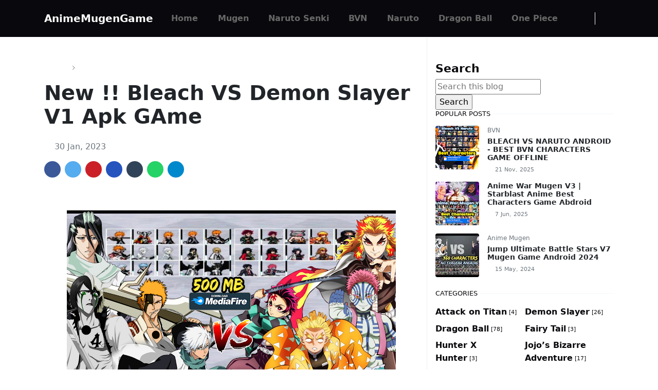

--- FILE ---
content_type: text/html; charset=UTF-8
request_url: https://www.animemugengame.com/2023/01/new-bleach-vs-demon-slayer-v1-apk-game.html
body_size: 17693
content:
<!DOCTYPE html>
<html dir='ltr' lang='en-GB'>
<head>
<script async='async' crossorigin='anonymous' src='https://pagead2.googlesyndication.com/pagead/js/adsbygoogle.js?client=ca-pub-1651035676034339'></script>
<!-- Google tag (gtag.js) -->
<script async='async' src='https://www.googletagmanager.com/gtag/js?id=G-EPTW3WWKQJ'></script>
<script>
  window.dataLayer = window.dataLayer || [];
  function gtag(){dataLayer.push(arguments);}
  gtag('js', new Date());

  gtag('config', 'G-EPTW3WWKQJ');
</script>
<script>/*<![CDATA[*/function rmurl(e,t){var r=new RegExp(/\?m=0|&m=0|\?m=1|&m=1/g);return r.test(e)&&(e=e.replace(r,""),t&&window.history.replaceState({},document.title,e)),e}const currentUrl=rmurl(location.toString(),!0);null!==localStorage&&"dark"==localStorage.getItem("theme")&&(document.querySelector("html").className="dark-mode");/*]]>*/</script>
<meta content='text/html; charset=UTF-8' http-equiv='Content-Type'/>
<meta content='width=device-width,initial-scale=1' name='viewport'/>
<!-- Primary Meta Tags -->
<link href='https://www.animemugengame.com/2023/01/new-bleach-vs-demon-slayer-v1-apk-game.html' rel='canonical'/>
<meta content='https://www.animemugengame.com/2023/01/new-bleach-vs-demon-slayer-v1-apk-game.html' property='og:url'/>
<meta content='Anime Mugen Game Team' name='author'/>
<meta content='Anime Mugen Game' name='application-name'/>
<meta content='general' name='rating'/>
<!-- Favicon -->
<link href='https://www.animemugengame.com/favicon.ico' rel='icon' type='image/x-icon'/>
<!-- Theme Color -->
<meta content='#ffffff' name='theme-color'/>
<meta content='#ffffff' name='msapplication-TileColor'/>
<meta content='#ffffff' name='msapplication-navbutton-color'/>
<meta content='#ffffff' name='apple-mobile-web-app-status-bar-style'/>
<meta content='yes' name='apple-mobile-web-app-capable'/>
<!-- Title -->
<title>New !! Bleach VS Demon Slayer V1 Apk GAme - Anime Mugen Game</title>
<meta content='New !! Bleach VS Demon Slayer V1 Apk GAme - Anime Mugen Game' name='title'/>
<meta content='New !! Bleach VS Demon Slayer V1 Apk GAme - Anime Mugen Game' property='og:title'/>
<meta content='New !! Bleach VS Demon Slayer V1 Apk GAme - Anime Mugen Game' name='twitter:title'/>
<!-- Image -->
<meta content='https://blogger.googleusercontent.com/img/b/R29vZ2xl/AVvXsEiZJXQPYd-1SOxB080qae29IbKORQAMrQhn_8eFdowhFqrObl2xsa_Bdhw1fgHWTbLS4MN93UEQ49GLxgG6S-_8UxB-uJshPb0PypuxH8qBBYDIRKzbLim_tUc0dc67CXXcI68RrfNCWZ3PgFRpB-cVPB3Xw_3It9U-VCcphsdORrLLggA9fOx05-P0Xw/w640-h360/2023-01-30_10-32-08.png' property='og:image'/>
<meta content='https://blogger.googleusercontent.com/img/b/R29vZ2xl/AVvXsEiZJXQPYd-1SOxB080qae29IbKORQAMrQhn_8eFdowhFqrObl2xsa_Bdhw1fgHWTbLS4MN93UEQ49GLxgG6S-_8UxB-uJshPb0PypuxH8qBBYDIRKzbLim_tUc0dc67CXXcI68RrfNCWZ3PgFRpB-cVPB3Xw_3It9U-VCcphsdORrLLggA9fOx05-P0Xw/w640-h360/2023-01-30_10-32-08.png' name='twitter:image'/>
<!-- Description -->
<meta content='New !! Bleach VS Demon Slayer V1 Apk GAme' name='description'/>
<meta content='New !! Bleach VS Demon Slayer V1 Apk GAme' property='og:description'/>
<meta content='New !! Bleach VS Demon Slayer V1 Apk GAme' name='twitter:description'/>
<!-- Open Graph / Facebook -->
<meta content='' property='fb:app_id'/>
<meta content='' property='article:author'/>
<meta content='website' property='og:type'/>
<meta content='en-GB' property='og:locale'/>
<meta content='Anime Mugen Game' property='og:site_name'/>
<meta content='https://www.animemugengame.com/2023/01/new-bleach-vs-demon-slayer-v1-apk-game.html' property='og:url'/>
<meta content='New !! Bleach VS Demon Slayer V1 Apk GAme' property='og:image:alt'/>
<!-- Twitter -->
<meta content='' name='twitter:site'/>
<meta content='' name='twitter:creator'/>
<meta content='summary_large_image' name='twitter:card'/>
<meta content='https://www.animemugengame.com/2023/01/new-bleach-vs-demon-slayer-v1-apk-game.html' name='twitter:url'/>
<meta content='New !! Bleach VS Demon Slayer V1 Apk GAme' name='twitter:image:alt'/>
<!-- Feed -->
<link rel="alternate" type="application/atom+xml" title="Anime Mugen Game - Atom" href="https://www.animemugengame.com/feeds/posts/default" />
<link rel="alternate" type="application/rss+xml" title="Anime Mugen Game - RSS" href="https://www.animemugengame.com/feeds/posts/default?alt=rss" />
<link rel="service.post" type="application/atom+xml" title="Anime Mugen Game - Atom" href="https://www.blogger.com/feeds/3868781158562934834/posts/default" />

<link rel="alternate" type="application/atom+xml" title="Anime Mugen Game - Atom" href="https://www.animemugengame.com/feeds/8998608384430250803/comments/default" />
<link href='https://cdn.jsdelivr.net/npm/bootstrap@5.1.3/dist/css/bootstrap.min.css' media='print' onload='if(media!="all")media="all"' rel='stylesheet'/><noscript><link href='https://cdn.jsdelivr.net/npm/bootstrap@5.1.3/dist/css/bootstrap.min.css' rel='stylesheet'/></noscript>
<style id='page-skin-1' type='text/css'><!--
/*
-----------------------------------------------
JetTheme Blogger Template
Name		: JetTheme Core
Version		: 2.9
Designer	: jettheme
URL			: www.jettheme.com
-----------------------------------------------
*/
:root{--bs-font-sans-serif:system-ui,-apple-system,Segoe UI,Helvetica Neue,Arial,Noto Sans,Liberation Sans,sans-serif,Apple Color Emoji,Segoe UI Emoji,Segoe UI Symbol,Noto Color Emoji;--bs-body-bg:#ffffff;--bs-body-color:#09080c;--jt-primary:#4285f4;--jt-heading-color:#212529;--jt-heading-link:#212529;--jt-heading-hover:#4285f4;--jt-link-color:#ffffff;--jt-link-hover:#f46013;--jt-blockquote:#09080c;--jt-btn-primary:#4285f4;--jt-btn-primary-hover:#f46013;--jt-btn-light-hover:#212529;--jt-border-light:#efefef;--jt-bg-light:#f3f7f9;--jt-archive-bg:#fff;--jt-nav-color:#686868;--jt-nav-hover:#4285f4;--jt-nav-selected:#4285f4;--jt-dropdown-bg:#686868;--jt-dropdown-color:#4285f4;--jt-dropdown-hover:#4285f4;--jt-dropdown-selected:#4285f4;--jt-header-bg:#09080c;--jt-header-color:#9fa6ad;--jt-header-border:#ffffff;--jt-footer-bg:#212529;--jt-footer-color:#9fa6ad;--jt-footer-link:#9fa6ad;--jt-footer-border:#323539;--jt-socket-bg:#09080c;--jt-socket-color:#9fa6ad}.dark-mode{--bs-body-bg:hsl(210,11%,15%);--bs-body-color:hsl(210,11%,80%);--jt-heading-color:hsl(210,11%,80%);--jt-heading-link:hsl(210,11%,80%);--jt-btn-light-hover:hsl(210,11%,85%);--jt-border-light:hsl(210,11%,20%);--jt-bg-light:hsl(210,11%,20%);--jt-archive-bg:hsl(210,11%,17%);--jt-nav-color:hsl(210,11%,70%);--jt-dropdown-bg:hsl(210,11%,18%);--jt-dropdown-color:hsl(210,11%,70%);--jt-header-bg:hsl(210,11%,15%);--jt-header-color:hsl(210,11%,80%);--jt-header-border:hsl(210,11%,20%);--jt-footer-bg:hsl(210,11%,15%);--jt-footer-color:hsl(210,11%,80%);--jt-footer-border:hsl(210,11%,20%);--jt-socket-bg:hsl(210,11%,17%);--jt-socket-color:hsl(210,11%,80%)}body{font:normal normal 16px system-ui,-apple-system,Segoe UI,Helvetica Neue,Arial,Noto Sans,Liberation Sans,sans-serif,Apple Color Emoji,Segoe UI Emoji,Segoe UI Symbol,Noto Color Emoji;color:var(--bs-body-color);background-color:var(--bs-body-bg);line-height:1.5;-webkit-font-smoothing:antialiased;-moz-osx-font-smoothing:grayscale;text-rendering:optimizeLegibility}.d-block{display:none}.h1,.h2,.h3,.h4,.h5,.h6,h1,h2,h3,h4,h5,h6{font:normal bold 40px var(--bs-font-sans-serif)}a{transition-property:background-color,border-color,color,fill,stroke;transition-timing-function:cubic-bezier(.4,0,.2,1);transition-duration:.3s;text-decoration:none;color:var(--jt-link-color)}a:hover{color:var(--jt-link-hover)}.fs-7{font-size:.875rem}.fs-8{font-size:.75rem}.fs-9{font-size:.7rem}.btn{box-shadow:none!important}.btn-sm{min-width:32px;min-height:32px}img,svg,iframe{max-width:100%}img{height:auto;object-fit:cover}label{cursor:pointer}.visually-hidden{position:unset!important}.form-control:focus{box-shadow:none;border-color:var(--jt-primary)}.form-control::placeholder{opacity:.5}.dropdown-toggle::after{border-width:.25em .25em 0}.dropdown-menu{margin:0;padding:0}.px-3{padding-right:1rem;padding-left:1rem}.ratio:before{content:none}.ratio-1x1{padding-bottom:100%}.ratio-4x3{padding-bottom:75%}.ratio-16x9{padding-bottom:56.25%}.ratio-21x9{padding-bottom:43%}.object-cover{object-fit:cover}.jt-text-primary,.hover-text-primary:hover,input:checked~.check-text-primary{color:var(--jt-primary)!important}.jt-btn-primary,.jt-btn-outline-primary:hover{color:#fff;background-color:var(--jt-btn-primary);border-color:var(--jt-btn-primary)}.jt-btn-light{color:var(--bs-body-color);background-color:var(--jt-bg-light);border-color:var(--jt-bg-light)}.jt-btn-light:hover{color:var(--jt-btn-light-hover)}.jt-btn-primary:hover,.hover-btn-primary:hover,input:checked+.jt-btn-outline-primary{color:#fff!important;background-color:var(--jt-btn-primary-hover)!important;border-color:var(--jt-btn-primary-hover)!important}.jt-btn-outline-primary{color:var(--jt-btn-primary);border-color:var(--jt-btn-primary)}.jt-bg-primary{background-color:var(--jt-primary)}.jt-bg-light{background-color:var(--jt-bg-light)}.bg-archive{background-color:var(--jt-archive-bg)}.jt-border-light{border-color:var(--jt-border-light)!important}input:checked~.d-block-check{display:block!important}input:checked~.d-none-check{display:none!important}.dropdown-menu,.accordion-item,.accordion-header{background-color:var(--bs-body-bg);color:var(--bs-body-color);border-color:var(--jt-border-light)}.lazyload{transition-property:opacity;transition-timing-function:cubic-bezier(.4,0,.2,1);transition-duration:.3s;opacity:0}.lazyload.loaded{opacity:1}pre{background-color:var(--jt-bg-light);margin-bottom:1rem;padding:1rem;font-size:.75rem}blockquote{border-left:5px solid var(--jt-blockquote);color:inherit;font-size:1.125rem;margin-bottom:1.5rem;margin-top:1.5rem;padding-left:1rem}.header-animate.header-hidden{transform:translateY(-100%);box-shadow:none!important}#header{background-color:var(--jt-header-bg);color:var(--jt-header-color);transition-property:transform;transition-timing-function:cubic-bezier(.4,0,.2,1);transition-duration:.3s;min-height:50px;border-bottom:1px solid var(--jt-header-border)}.header-social{border-right:1px solid var(--jt-header-border)}.jt-icon{display:inline-block;height:1em;vertical-align:-.15em;width:1em;fill:none;stroke:currentColor;stroke-linecap:round;stroke-linejoin:round;stroke-width:2}.jt-icon-center{font-family:sans-serif}.icon-dark,.dark-mode .icon-light{display:none}.dark-mode .icon-dark{display:block}#dark-toggler,#search-toggler,#navbar-toggler{line-height:1}#dark-toggler{font-size:17px}#footer{background-color:var(--jt-footer-bg);color:var(--jt-footer-color);border-top:1px solid var(--jt-footer-border)}#socket{background-color:var(--jt-socket-bg);color:var(--jt-socket-color)}#navbar{z-index:9999}#navbar .menu-item{position:relative}#navbar .nav-link{min-height:40px}#navbar .dropdown-toggle{cursor:pointer;align-items:center;display:flex}#navbar.d-block,#navbar .dropdown-menu,#navbar .nav-link,#navbar .dropdown-toggle{-webkit-transition:.3s;-ms-transition:.3s;-o-transition:.3s;transition:.3s}#navbar .navbar-nav>.menu-item>.nav-link{font:normal bold 16px var(--bs-font-sans-serif);line-height:1.5;color:var(--jt-nav-color)}#navbar .navbar-nav>.menu-item:hover>.nav-link,#navbar .navbar-nav>.menu-item:hover>.dropdown-toggle{color:var(--jt-nav-hover)}#navbar .navbar-nav>.menu-item>.nav-link.active,#navbar .navbar-nav>.menu-item>.active~.dropdown-toggle{color:var(--jt-nav-selected)}.logo-wrap{width:200px}#search-header .dropdown-menu{background-color:var(--jt-dropdown-bg);color:var(--jt-dropdown-color);border-color:var(--jt-header-border);min-width:300px;right:0;top:100%}.blog-admin{display:none}#pagination li+li{margin-left:5px}.no-items{display:none}.feature-image,.separator,.tr-caption-container{margin-bottom:1rem}.tr-caption-container{width:100%}.separator a,.tr-caption-container a{margin:0!important;padding:0!important}.tr-caption{font-size:12px;font-style:italic}.widget:last-child{margin-bottom:0!important}#post-body .widget{margin-top:1.5rem}.item-title{color:var(--jt-heading-link)}.item-title:hover{color:var(--jt-heading-hover)}#comment-editor{width:100%}#primary .widget-title{font-weight:300;text-transform:uppercase}#footer .widget-title{text-transform:uppercase}#footer .widget-title,#sidebar .widget-title{font-size:13px!important}#footer .widget-title:after{content:"";display:block;width:50px;border-bottom:2px solid var(--jt-primary);margin-top:10px}#primary .widget-title>span{background-color:var(--bs-body-bg);padding-right:5px;position:relative}#main .widget-title:before,#sidebar .widget-title:before{background-color:var(--jt-bg-light);content:"";height:1px;display:block;position:absolute;top:50%;transform:translateY(-50%);width:100%}#main .widget-title:before{border-right:30px solid var(--jt-primary);height:5px}.send-success:not(.loading) .contact-form-msg,.send-error:not(.loading) .contact-form-msg{display:block!important}.send-success .contact-form-msg{border-color:rgba(25,135,84,.3)!important}.send-error .contact-form-msg{border-color:rgba(255,193,7,.3)!important}.send-success .contact-form-msg:before{content:attr(data-success)}.send-error .contact-form-msg:before{content:attr(data-error)}hr.example-ads:before{content:"Advertisement here"}hr.example-ads{background-color:var(--jt-bg-light);border-radius:.25rem;font-size:.875rem;height:auto;margin:0;opacity:1;padding:1.5rem 0;text-align:center}body>.google-auto-placed{margin:0 auto 1.5rem;max-width:1108px}.google-auto-placed>ins{margin:0!important}.h1,h1{font-size:calc(1.375rem + 1.5vw)}.h2,h2{font-size:calc(1.325rem + .9vw)}.h3,h3{font-size:calc(1.3rem + .6vw)}.h4,h4{font-size:calc(1.275rem + .3vw)}.h5,h5{font-size:18px}.h6,h6{font-size:16px}.entry-title{color:var(--jt-heading-color)}.entry-text h1,.entry-text h2,.entry-text h3,.entry-text h4,.entry-text h5,.entry-text h6{color:var(--jt-heading-color);padding-top:1em;margin-bottom:1rem}.entry-text li{margin-bottom:.5rem}@media (min-width:576px){.ratio-sm-4x3{padding-bottom:75%}.ratio-sm-16x9{padding-bottom:56.25%}.border-sm-end{border-right-width:1px!important;border-right-style:solid}#post-pager .next-page{border-left:1px solid}}@media (min-width:768px){.position-md-relative{position:relative}.border-md-end{border-right-width:1px!important;border-right-style:solid}}@media (min-width:992px){.d-lg-flex{display:flex}.col-lg-4{flex:0 0 auto;width:33.33333333%}.col-lg-8{flex:0 0 auto;width:66.66666667%}.border-lg-end{border-right-width:1px!important;border-right-style:solid}#navbar .navbar-nav>.menu-item{display:flex}#navbar .dropdown-menu{background-color:var(--jt-dropdown-bg);border-color:var(--jt-header-border);margin-top:-10px;display:block;opacity:0;visibility:hidden;pointer-events:none;box-shadow:5px 10px 10px -5px rgba(0,0,0,.14);top:100%;min-width:150px}#navbar .dropdown-menu .nav-link{padding-right:20px;font-size:15px;color:var(--jt-dropdown-color)}#navbar .dropdown-menu .dropdown-toggle{position:absolute;right:10px;top:20px}#navbar .dropdown-menu .dropdown-menu{left:100%;top:-1px}#navbar .dropdown-menu .menu-item:hover>.nav-link,#navbar .dropdown-menu .menu-item:hover>.dropdown-toggle{color:var(--jt-dropdown-hover)}#navbar .dropdown-menu .menu-item>.nav-link.active,#navbar .dropdown-menu .menu-item>.active~.dropdown-toggle{color:var(--jt-dropdown-selected)}#navbar .menu-item:hover>.dropdown-menu{opacity:1;visibility:visible;pointer-events:unset;margin:0}#navbar .navbar-nav>.menu-item>.nav-link{padding:1.5rem 1.2rem;white-space:nowrap}#navbar .navbar-nav>.menu-item>.dropdown-toggle{bottom:0;pointer-events:none;position:absolute;right:5px;top:3px}#sidebar{border-left:1px solid var(--jt-border-light)}#footer-widget .widget{margin-bottom:0!important}}@media (min-width:1200px){.container{max-width:1140px}.h1,h1{font-size:40px}.h2,h2{font-size:26px}.h3,h3{font-size:22px}.h4,h4{font-size:20px}}@media (min-width:1400px){.container{max-width:1320px}}@media (max-width:991.98px){input:checked~.dropdown-menu{display:block}input:checked+.dropdown-toggle{color:var(--jt-dropdown-selected)}.logo-wrap{width:150px}#search-header .dropdown-menu{width:100%}#navbar{background-color:var(--jt-header-bg);padding-top:70px;padding-bottom:30px;position:fixed;left:0;right:0;top:0;bottom:0;width:auto}#navbar.d-block{opacity:0;transform:translateX(-20%)}#navbar.show{transform:translateX(0);opacity:1}#navbar .navbar-nav{max-height:100%;overflow-y:auto}#navbar-toggle:checked~#header-main #navbar{display:block}#navbar .nav-link{border-bottom:1px solid var(--jt-header-border);font-size:16px!important;color:var(--jt-dropdown-color)}#navbar .menu-item:hover>.nav-link{color:var(--jt-dropdown-hover)}#navbar .active>.nav-link{color:var(--jt-dropdown-selected)}#navbar .dropdown-toggle{border-left:1px solid var(--jt-header-border);height:2.5rem;padding:0 1rem;position:absolute;right:0;top:0}#navbar .dropdown-menu{background-color:var(--jt-dropdown-bg);border:none;padding-left:10px}#sidebar{border-top:1px solid var(--jt-border-light)}}@media (max-width:575.98px){.feature-posts .item-thumbnail{margin-bottom:-150px}.feature-posts .item-thumbnail a{border-radius:0!important;box-shadow:none!important;padding-bottom:75%}.feature-posts .item-content{background-color:var(--bs-body-bg);border:5px solid;border-radius:.25rem}#post-pager .prev-page+.next-page{border-top:1px solid}.full-width,.px-3 .google-auto-placed{margin-left:-1rem;margin-right:-1rem;width:auto!important}#footer-widget .widget{padding-left:3rem;padding-right:3rem}}
/*Your custom CSS is here*/

--></style>
<!-- Your Style and Script before </head> is here -->
<script src='//pl23589955.effectiveratecpm.com/a1/b9/c1/a1b9c180a796d8bf28319d2d00b7e061.js' type='text/javascript'></script>
</head><body class="d-block is-single"><textarea disabled readonly id="element-h" style="display:none"><style>/*<link href='https://www.blogger.com/dyn-css/authorization.css?targetBlogID=3868781158562934834&amp;zx=8e8e9704-8d1f-4fe4-9736-e2b2b33a929e' media='none' onload='if(media!=&#39;all&#39;)media=&#39;all&#39;' rel='stylesheet'/><noscript><link href='https://www.blogger.com/dyn-css/authorization.css?targetBlogID=3868781158562934834&amp;zx=8e8e9704-8d1f-4fe4-9736-e2b2b33a929e' rel='stylesheet'/></noscript>
<meta name='google-adsense-platform-account' content='ca-host-pub-1556223355139109'/>
<meta name='google-adsense-platform-domain' content='blogspot.com'/>

<script async src="https://pagead2.googlesyndication.com/pagead/js/adsbygoogle.js?client=ca-pub-1651035676034339&host=ca-host-pub-1556223355139109" crossorigin="anonymous"></script>

<!-- data-ad-client=ca-pub-1651035676034339 -->

<link rel="stylesheet" href="https://fonts.googleapis.com/css2?display=swap&family=Roboto&family=Rowdies&family=Archivo+Black&family=Noto+Sans+Lao"></head><body>*/</style></textarea>
<header class='header-animate sticky-top navbar py-0 navbar-expand-lg' content='itemid' id='header' itemid='#header' itemscope='itemscope' itemtype='https://schema.org/WPHeader'>
<input class='d-none' id='navbar-toggle' type='checkbox'/>
<div class='container position-relative px-3 flex-nowrap section' id='header-main'><div class='widget HTML' data-version='2' id='HTML10'>
<a class='navbar-brand fw-bold' href='https://www.animemugengame.com/'>
AnimeMugenGame
</a>
</div><div class='widget LinkList d-flex align-self-stretch align-items-center order-lg-1 ms-auto' data-version='2' id='LinkList10'>
<div class='header-social d-flex pe-1'><a aria-label='facebook' class='px-2 text-reset jt-icon-center i-facebook' href='#' rel='noopener' target='_blank'><svg aria-hidden='true' class='jt-icon'><use xlink:href='#i-facebook'></use></svg></a><a aria-label='instagram' class='px-2 text-reset jt-icon-center i-instagram' href='#' rel='noopener' target='_blank'><svg aria-hidden='true' class='jt-icon'><use xlink:href='#i-instagram'></use></svg></a><a aria-label='Youtube' class='px-2 text-reset jt-icon-center i-Youtube' href='https://www.youtube.com/@animemugen373/videos' rel='noopener' target='_blank'><svg aria-hidden='true' class='jt-icon'><use xlink:href='#i-Youtube'></use></svg></a></div>
<div class='d-flex align-self-stretch align-items-center ps-1' id='dark-header'>
<label aria-label='Toggle Dark Mode' class='p-2 jt-icon-center' id='dark-toggler'><svg aria-hidden='true' class='jt-icon'><use class='icon-light' xlink:href='#i-moon'></use><use class='icon-dark' xlink:href='#i-sun'></use></svg></label>
</div>
<div class='d-flex align-self-stretch align-items-center position-md-relative' id='search-header'>
<input class='d-none' id='search-toggle' type='checkbox'/>
<label aria-label='Toggle search' class='p-2 check-text-primary hover-text-primary jt-icon-center' for='search-toggle' id='search-toggler'><svg aria-hidden='true' class='fs-5 jt-icon'><use xlink:href='#i-search'></use></svg></label>
<div class='dropdown-menu p-1 shadow-sm d-block-check'>
<form action='https://www.animemugengame.com/search' class='input-group' method='GET' target='_top'>
<input class='form-control fs-7 border-0 rounded-0 bg-transparent text-reset' id='search-input' name='q' placeholder='Enter your search' required='required' type='text' value=''/>
<input name='max-results' type='hidden' value='10'/>
<button class='btn btn-sm fw-bold py-2 px-4 rounded-pill border-0 jt-btn-primary m-0' type='submit'>Search</button>
</form>
</div>
</div>
<div class='d-flex align-self-stretch align-items-center d-lg-none'>
<label aria-label='Toggle navigation' class='p-1 jt-icon-center hover-text-primary' for='navbar-toggle' id='navbar-toggler'><svg aria-hidden='true' class='fs-3 jt-icon'><use xlink:href='#i-menu'></use></svg></label>
</div>
</div><div class='widget LinkList collapse navbar-collapse' data-version='2' id='navbar'>
<label class='d-flex position-absolute fs-1 d-lg-none mt-4 me-4 top-0 end-0' for='navbar-toggle'><svg aria-hidden='true' class='jt-icon'><use xlink:href='#i-close'></use></svg></label>
<ul class='navbar-nav px-4 p-lg-0 container' itemscope='itemscope' itemtype='http://schema.org/SiteNavigationElement' role='menu'>
<li class="menu-item"><a class='nav-link' href='https://www.animemugengame.com/' itemprop='url' role='menuitem'>
<span itemprop='name'>Home</span></a>
</li><li class="menu-item"><a class='nav-link' href='https://www.animemugengame.com/search/label/MUGEN?max-results=10' itemprop='url' role='menuitem'>
<span itemprop='name'>Mugen</span></a>
</li><li class="menu-item"><a class='nav-link' href='https://www.animemugengame.com/search/label/Naruto%20Senki?max-results=10' itemprop='url' role='menuitem'>
<span itemprop='name'>Naruto Senki</span></a>
</li><li class="menu-item"><a class='nav-link' href='https://www.animemugengame.com/search/label/BVN?max-results=10' itemprop='url' role='menuitem'>
<span itemprop='name'>BVN</span></a>
</li><li class="menu-item"><a class='nav-link' href='https://www.animemugengame.com/search/label/Naruto?max-results=10' itemprop='url' role='menuitem'>
<span itemprop='name'>Naruto</span></a>
</li><li class="menu-item"><a class='nav-link' href='https://www.animemugengame.com/search/label/Dragon%20Ball?max-results=10' itemprop='url' role='menuitem'>
<span itemprop='name'>Dragon Ball</span></a>
</li><li class="menu-item"><a class='nav-link' href='https://www.animemugengame.com/search/label/One%20Piece?max-results=10' itemprop='url' role='menuitem'>
<span itemprop='name'>One Piece</span></a></li></ul>
</div></div>
</header>
<!--Main Content-->
<div id='primary'>
<div class='container px-0'>
<div class='d-lg-flex' id='main-content'>
<div class='col-lg-8 px-3' id='main'>
<div class='pt-4 section' id='before-post'><div class='widget HTML position-relative mb-4' data-version='2' id='HTML16'>
<div class='widget-content text-break'><script type="text/javascript">
	atOptions = {
		'key' : '19919994c8f129b7f120dfe23a17fb62',
		'format' : 'iframe',
		'height' : 60,
		'width' : 468,
		'params' : {}
	};
</script>
<script type="text/javascript" src="//www.highperformanceformat.com/19919994c8f129b7f120dfe23a17fb62/invoke.js"></script></div>
</div></div>
<div class='pt-4 pb-5 section' id='blog-post'><div class='widget Blog' data-version='2' id='Blog1'>
<div itemscope='itemscope' itemtype='https://schema.org/BreadcrumbList' style='--bs-breadcrumb-divider: url("data:image/svg+xml,%3Csvg xmlns=&#39;http://www.w3.org/2000/svg&#39; height=&#39;8&#39; width=&#39;8&#39; fill=&#39;none&#39; viewbox=&#39;0 0 24 24&#39; stroke=&#39;%23686868&#39;%3E%3Cpath stroke-linecap=&#39;round&#39; stroke-linejoin=&#39;round&#39; stroke-width=&#39;1&#39; d=&#39;M 0.5,0.5 4,4 0.5,7.5&#39;/%3E%3C/svg%3E");'>
<ol class='breadcrumb d-block text-nowrap fs-7 overflow-hidden text-truncate'>
<li class='breadcrumb-item d-inline-block' itemprop='itemListElement' itemscope='itemscope' itemtype='https://schema.org/ListItem'>
<a href='https://www.animemugengame.com/' itemprop='item' rel='tag' title='Home'><span itemprop='name'>Home</span></a>
<meta content='1' itemprop='position'/>
</li>
<li class='breadcrumb-item d-inline-block' itemprop='itemListElement' itemscope='itemscope' itemtype='https://schema.org/ListItem'>
<a href='https://www.animemugengame.com/search/label/Android?max-results=10' itemprop='item' rel='tag' title='Android'><span itemprop='name'>Android</span></a>
<meta content='2' itemprop='position'/>
</li>
</ol>
</div>
<article class='mb-5' id='single-content'>
<script type='application/ld+json'>
{
  "@context": "http://schema.org/",
  "@type": "NewsArticle",
  "mainEntityOfPage": {
    "@type": "WebPage",
    "@id": "https://www.animemugengame.com/2023/01/new-bleach-vs-demon-slayer-v1-apk-game.html"
  },
  "author": {
    "@type": "Person",
    "name": "AnimeMugenGames",
    "url": "https://www.blogger.com/profile/01506317032963282020"
  },
  "publisher": {
    "@type": "Organization",
    "name": "Anime Mugen Game"
  },
  "headline": "New !! Bleach VS Demon Slayer V1 Apk GAme",
  "description": "New !! Bleach VS Demon Slayer V1 Apk GAme",
  "image": "https://blogger.googleusercontent.com/img/b/R29vZ2xl/AVvXsEiZJXQPYd-1SOxB080qae29IbKORQAMrQhn_8eFdowhFqrObl2xsa_Bdhw1fgHWTbLS4MN93UEQ49GLxgG6S-_8UxB-uJshPb0PypuxH8qBBYDIRKzbLim_tUc0dc67CXXcI68RrfNCWZ3PgFRpB-cVPB3Xw_3It9U-VCcphsdORrLLggA9fOx05-P0Xw/w640-h360/2023-01-30_10-32-08.png",
  "datePublished": "2023-01-30T03:27:00-08:00",
  "dateModified": "2023-06-10T09:05:45-07:00"
}
</script>
<header class='entry-header mb-3'>
<h1 class='entry-title mb-4'>New !! Bleach VS Demon Slayer V1 Apk GAme</h1>
<div class='entry-meta mb-3 text-secondary d-flex flex-wrap fw-light'>
<div class='me-3'><svg aria-hidden='true' class='me-1 jt-icon'><use xlink:href='#i-clock'></use></svg><span class='date-format' data-date='2023-01-30T03:27:00-08:00'>30 Jan, 2023</span></div>
</div>
</header>
<div class='social-share mb-3'>
<div class='d-flex fs-5'>
<a class='me-2 mb-2 btn btn-sm jt-icon-center text-white rounded-pill' href='https://www.facebook.com/sharer.php?u=https://www.animemugengame.com/2023/01/new-bleach-vs-demon-slayer-v1-apk-game.html' rel='nofollow noopener noreferrer' style='background-color:#3b5998' target='_blank' title='Facebook Share'><svg aria-hidden='true' class='jt-icon'><use xlink:href='#i-facebook'></use></svg></a>
<a class='me-2 mb-2 btn btn-sm jt-icon-center text-white rounded-pill' href='https://twitter.com/intent/tweet?url=https://www.animemugengame.com/2023/01/new-bleach-vs-demon-slayer-v1-apk-game.html' rel='nofollow noopener noreferrer' style='background-color:#55acee' target='_blank' title='Tweet This'><svg aria-hidden='true' class='jt-icon'><use xlink:href='#i-twitter'></use></svg></a>
<a class='me-2 mb-2 btn btn-sm jt-icon-center text-white rounded-pill' href='https://pinterest.com/pin/create/button/?url=https://www.animemugengame.com/2023/01/new-bleach-vs-demon-slayer-v1-apk-game.html&media=https://blogger.googleusercontent.com/img/b/R29vZ2xl/AVvXsEiZJXQPYd-1SOxB080qae29IbKORQAMrQhn_8eFdowhFqrObl2xsa_Bdhw1fgHWTbLS4MN93UEQ49GLxgG6S-_8UxB-uJshPb0PypuxH8qBBYDIRKzbLim_tUc0dc67CXXcI68RrfNCWZ3PgFRpB-cVPB3Xw_3It9U-VCcphsdORrLLggA9fOx05-P0Xw/w640-h360/2023-01-30_10-32-08.png' rel='nofollow noopener noreferrer' style='background-color:#cb2027' target='_blank' title='Pin It'><svg aria-hidden='true' class='jt-icon'><use xlink:href='#i-pinterest'></use></svg></a>
<a class='me-2 mb-2 btn btn-sm jt-icon-center text-white rounded-pill' href='https://www.linkedin.com/sharing/share-offsite/?url=https://www.animemugengame.com/2023/01/new-bleach-vs-demon-slayer-v1-apk-game.html' rel='nofollow noopener noreferrer' style='background-color:#2554bf' target='_blank' title='Linkedin Share'><svg aria-hidden='true' class='jt-icon'><use xlink:href='#i-linkedin'></use></svg></a>
<a class='me-2 mb-2 btn btn-sm jt-icon-center text-white rounded-pill' href='https://www.tumblr.com/share/link?url=https://www.animemugengame.com/2023/01/new-bleach-vs-demon-slayer-v1-apk-game.html' rel='nofollow noopener noreferrer' style='background-color:#314358' target='_blank' title='Tumblr Share'><svg aria-hidden='true' class='jt-icon'><use xlink:href='#i-tumblr'></use></svg></a>
<a class='me-2 mb-2 btn btn-sm jt-icon-center text-white rounded-pill' href='https://wa.me/?text=https://www.animemugengame.com/2023/01/new-bleach-vs-demon-slayer-v1-apk-game.html' rel='nofollow noopener noreferrer' style='background-color:#25d366' target='_blank' title='Share to whatsapp'><svg aria-hidden='true' class='jt-icon'><use xlink:href='#i-whatsapp'></use></svg></a>
<a class='me-2 mb-2 btn btn-sm jt-icon-center text-white rounded-pill' href='https://t.me/share/url?url=https://www.animemugengame.com/2023/01/new-bleach-vs-demon-slayer-v1-apk-game.html' rel='nofollow noopener noreferrer' style='background-color:#0088cc' target='_blank' title='Share to telegram'><svg aria-hidden='true' class='jt-icon'><use xlink:href='#i-telegram'></use></svg></a>
</div>
</div>
<div class='entry-text text-break mb-5' id='post-body'>
<p>&nbsp;</p><div class="separator" style="clear: both; text-align: center;"><a href="https://blogger.googleusercontent.com/img/b/R29vZ2xl/AVvXsEiZJXQPYd-1SOxB080qae29IbKORQAMrQhn_8eFdowhFqrObl2xsa_Bdhw1fgHWTbLS4MN93UEQ49GLxgG6S-_8UxB-uJshPb0PypuxH8qBBYDIRKzbLim_tUc0dc67CXXcI68RrfNCWZ3PgFRpB-cVPB3Xw_3It9U-VCcphsdORrLLggA9fOx05-P0Xw/s1632/2023-01-30_10-32-08.png" style="margin-left: 1em; margin-right: 1em;"><img border="0" data-original-height="918" data-original-width="1632" height="360" src="https://blogger.googleusercontent.com/img/b/R29vZ2xl/AVvXsEiZJXQPYd-1SOxB080qae29IbKORQAMrQhn_8eFdowhFqrObl2xsa_Bdhw1fgHWTbLS4MN93UEQ49GLxgG6S-_8UxB-uJshPb0PypuxH8qBBYDIRKzbLim_tUc0dc67CXXcI68RrfNCWZ3PgFRpB-cVPB3Xw_3It9U-VCcphsdORrLLggA9fOx05-P0Xw/w640-h360/2023-01-30_10-32-08.png" width="640" /></a></div><p></p><p>Bleach VS Demon Slayer V1 ia a anime apk game which is mod by Otaku-j Ryder. You can play this game on your android device. In thi game there are 15 bleach and 12 demon slayer characters.</p>
<p style="text-align: center;">&nbsp;<a href="https://www.animemugengame.com/2023/01/jump-force-mugen-v11-is-pc-game-which.html"><b><span style="font-family: Noto Sans Lao;">Jump Force Mugen V11</span></b></a></p><div class="separator" style="clear: both; text-align: center;"><b><span style="font-family: Noto Sans Lao;"><a href="https://www.animemugengame.com/2023/02/one-piece-mugen-v10-feb.html" target="_blank">One Piece Mugen V10</a></span></b></div><div class="separator" style="clear: both; text-align: center;"><b><span style="font-family: Noto Sans Lao;"><a href="https://www.animemugengame.com/2023/02/375-mb-naruto-storm-5-mugen-apk-game.html" target="_blank">Naruto Storm 5 Mugen&nbsp;</a></span></b></div><div class="separator" style="clear: both; text-align: center;"><b><span style="font-family: Noto Sans Lao;"><a href="https://www.animemugengame.com/2023/01/jojos-bizarre-adventure-mugen-v6.html">Jojo's Bizarre Adventure Mugen V6</a></span></b></div><div class="separator" style="clear: both; text-align: center;"><b><span style="font-family: Noto Sans Lao;"><a href="https://www.animemugengame.com/2023/01/dragon-ball-fighter-z-v4-mugen.html">Dragon Ball Fighter Z Mugen</a></span></b></div><h3 class="has-text-align-center" style="text-align: center;"><b><span style="font-family: Noto Sans Lao;"><a href="https://www.animemugengame.com/2023/01/demon-slayer-mugen-v11-game.html" target="_blank">Demon Slayer Mugen V11</a></span></b><strong>&nbsp;</strong></h3><h3 class="has-text-align-center" style="text-align: center;"><strong>FEATURES</strong></h3>
<figure class="wp-block-table aligncenter is-style-regular" style="text-align: center;">
<table border="1" style="background-color: #929ba1; border-collapse: collapse; border-color: black; border-style: solid; height: 102px; margin-left: auto; margin-right: auto; width: 63.7459%;">
<tbody>
<tr style="height: 18px;">
<td style="height: 18px; text-align: center; width: 44.7624%;"><strong>Platform</strong></td>
<td style="text-align: center; width: 5.23756%;"><strong>:</strong></td>
<td style="height: 18px; text-align: center; width: 44.4597%;"><strong>Android</strong></td>
</tr>
<tr style="height: 18px;">
<td style="height: 16px; text-align: center; width: 44.7624%;"><strong>Language</strong></td>
<td style="text-align: center; width: 5.23756%;"><strong>:</strong></td>
<td style="height: 16px; text-align: center; width: 44.4597%;"><strong>English</strong></td>
</tr>
<tr style="height: 18px;">
<td style="height: 18px; text-align: center; width: 44.7624%;"><strong>Control</strong></td>
<td style="text-align: center; width: 5.23756%;"><strong>:</strong></td>
<td style="height: 18px; text-align: center; width: 44.4597%;"><strong>Touch</strong></td>
</tr>
<tr style="height: 18px;">
<td style="height: 18px; text-align: center; width: 44.7624%;"><strong>Game Size</strong></td>
<td style="text-align: center; width: 5.23756%;"><strong>:</strong></td>
<td style="height: 18px; text-align: center; width: 44.4597%;"><b>578 MB</b></td>
</tr>
<tr style="height: 10px;">
<td style="height: 10px; text-align: center; width: 44.7624%;"><strong>Author</strong></td>
<td style="text-align: center; width: 5.23756%;"><strong>:</strong></td>
<td style="height: 10px; text-align: center; width: 44.4597%;"><span face="Roboto, Arial, sans-serif" style="color: #0f0f0f;"><span style="background-color: #999999; font-size: 14px; white-space: pre-wrap;"><b>Otaku-J.Ryder た!</b></span></span></td>
</tr>
</tbody>
</table><h3><figure class="wp-block-table aligncenter is-style-regular"><span style="color: red; font-family: Archivo Black; font-size: large;">How To Download</span></figure><figure class="wp-block-table aligncenter is-style-regular"><span style="font-size: large;"><iframe allow="accelerometer; autoplay; clipboard-write; encrypted-media; gyroscope; picture-in-picture; web-share" allowfullscreen="" frameborder="0" height="315" src="https://www.youtube.com/embed/Et0t8e5v29o" title="YouTube video player" width="560"></iframe></span></figure></h3></figure>
<table border="1" style="background-color: #d7dadb; border-collapse: collapse; border-color: red; border-style: solid; width: 100%;">
<tbody>
<tr>
<td style="width: 100%;">
<h2 class="has-text-align-center has-x-large-font-size" id="Download" style="text-align: center;"><br /></h2>
<div class="separator" style="clear: both; text-align: center;"><a href="https://www.mediafire.com/file/9xxtl8ajbrg5u25/Bleach_vs_Demon_Slayer_V1.apk/file" style="margin-left: 1em; margin-right: 1em;" target="_blank"><img border="0" data-original-height="66" data-original-width="213" height="34" src="https://blogger.googleusercontent.com/img/b/R29vZ2xl/AVvXsEibaxm27H-uFep4kbEjkvkxURE8l1KV0diuV0Ha-b2zDz5W2M-zK4Pl2VN5T1vjz_8FTg1GhC17t45hRrPc6hqSUhdvDeVy-H2bbyzhxXRGKP4LXoTsEDqn_IthnyoBlt3SSF1uRt4rHZLe1BhgOgvEuZy0v0uxP0Jwyfs5GTYzy2Ausi_zDfej89k7cw/w110-h34/button_mediafire.png" width="110" /></a></div>
<p class="has-text-align-center" style="text-align: center;"><span style="font-family: Archivo Black;"><b>No Password</b></span></p>
</td>
</tr>
</tbody>
</table>
</div>
<div class='entry-tag'>
</div>
</article>
<div class='position-fixed start-0 top-50 blog-admin pid-710065935'>
<a class='d-block btn btn-sm jt-btn-light rounded-0' href='https://www.blogger.com/blog/posts/3868781158562934834' rel='nofollow noopener noreferrer' target='_blank' title='Dashboard'><svg aria-hidden='true' class='jt-icon'><use xlink:href='#i-menu'></use></svg></a><a class='d-block btn btn-sm jt-btn-light rounded-0' href='https://www.blogger.com/blog/post/edit/3868781158562934834/8998608384430250803' rel='nofollow noopener noreferrer' target='_blank' title='Edit post'><svg aria-hidden='true' class='jt-icon'><use xlink:href='#i-edit'></use></svg></a>
</div>
<div class='d-sm-flex border-top border-bottom jt-border-light mb-5' id='post-pager'>
<a class='d-block prev-page col-sm-6 py-3 pe-sm-3 border-sm-bottom jt-border-light text-reset text-center text-sm-start' href='https://www.animemugengame.com/2023/01/naruto-to-boruto-shinobi-striker-mugen.html'>
<span class='d-block pe-2 fs-7 fw-light'><svg aria-hidden='true' class='jt-icon'><use xlink:href='#i-arrow-l'></use></svg>Next Post</span>
</a>
<a class='d-block next-page col-sm-6 py-3 ps-sm-3 jt-border-light text-center text-sm-end text-reset ms-auto' href='https://www.animemugengame.com/2023/01/new-jump-force-ultimate-mugen-tceam-v26.html'>
<span class='d-block ps-2 fs-7 fw-light'>Previous Post <svg aria-hidden='true' class='jt-icon'><use xlink:href='#i-arrow-r'></use></svg></span>
</a>
</div>
<div class='comments threaded mb-5' id='comments'>
<div class='widget-title position-relative mb-3 text-uppercase fw-light'>
<span>No Comment</span>
</div>
<div class='comments-content'>
<ul class='list-unstyled'>
</ul>
</div>
<div id='add-comment'>
<a class='btn btn-sm jt-btn-primary border-2 fw-bold py-2 px-5' href='https://www.blogger.com/comment/frame/3868781158562934834?po=8998608384430250803&hl=en-GB&saa=85391&origin=https://www.animemugengame.com&skin=contempo' id='comment-button' rel='nofollow noopener noreferrer' target='_blank'><svg aria-hidden='true' class='me-1 fs-6 jt-icon'><use xlink:href='#i-comment'></use></svg>Add Comment</a>
<div class='mt-3 px-2 pt-2 jt-bg-light rounded d-none' id='threaded-comment-form'>
<a class='d-none' href='#' id='comment-editor-src'>comment url</a>
<iframe class='blogger-iframe-colorize blogger-comment-from-post' data-resized='true' height='90' id='comment-editor' name='comment-editor'></iframe>
<textarea disabled='disabled' id='comment-script' readonly='readonly' style='display:none'><script src='https://www.blogger.com/static/v1/jsbin/2830521187-comment_from_post_iframe.js' type='text/javascript'></script></textarea>
</div>
</div>
</div>
<div class='custom-posts visually-hidden related-posts' data-func='related_temp' data-items='10' data-no-item='https://www.animemugengame.com/2023/01/new-bleach-vs-demon-slayer-v1-apk-game.html' data-shuffle='4' data-title='Related Post'>Android</div>
</div></div>
<div class='d-none section' id='ads-post'>
<div class='widget HTML position-relative mb-4' data-version='2' id='HTML14'>
<div class='widget-content text-break'><script type="text/javascript">
	atOptions = {
		'key' : '752a361ff8de5c4408e035c93f19b973',
		'format' : 'iframe',
		'height' : 50,
		'width' : 320,
		'params' : {}
	};
</script>
<script type="text/javascript" src="//www.highperformanceformat.com/752a361ff8de5c4408e035c93f19b973/invoke.js"></script></div>
</div>
<div class='widget HTML position-relative mb-4' data-version='2' id='HTML12'>
<div class='widget-content text-break'><script type="text/javascript">
	atOptions = {
		'key' : 'f487337af276131a6449d1d5373ec014',
		'format' : 'iframe',
		'height' : 90,
		'width' : 728,
		'params' : {}
	};
</script>
<script type="text/javascript" src="//www.highperformanceformat.com/f487337af276131a6449d1d5373ec014/invoke.js"></script></div>
</div></div>
</div>
<div class='col-lg-4 px-3 pb-5 separator-main position-relative ms-auto' content='itemid' id='sidebar' itemid='#sidebar' itemscope='itemscope' itemtype='https://schema.org/WPSideBar'>
<div class='pt-4 section' id='sidebar-static'><div class='widget HTML position-relative mb-4' data-version='2' id='HTML18'>
<div class='widget-content text-break'><script type="text/javascript">
	atOptions = {
		'key' : '1801be1a2b096faae02aedff8e4de84f',
		'format' : 'iframe',
		'height' : 300,
		'width' : 160,
		'params' : {}
	};
</script>
<script type="text/javascript" src="//www.highperformanceformat.com/1801be1a2b096faae02aedff8e4de84f/invoke.js"></script></div>
</div><div class='widget BlogSearch' data-version='2' id='BlogSearch1'>
<h3 class='title'>
Search
</h3>
<div class='widget-content' role='search'>
<form action='https://www.animemugengame.com/search' target='_top'>
<div class='search-input'>
<input aria-label='Search this blog' autocomplete='off' name='q' placeholder='Search this blog' value=''/>
</div>
<input class='search-action' type='submit' value='Search'/>
</form>
</div>
</div><div class='widget PopularPosts position-relative mb-4' data-version='2' id='PopularPosts10'>
<h2 class='widget-title position-relative fs-6 mb-3'><span>Popular Posts</span></h2>
<div class='widget-content popular-posts'>
<div class='item-post d-flex mb-3'>
<div class='item-thumbnail me-3' style='width:85px'>
<a class='rounded jt-bg-light overflow-hidden d-block ratio ratio-1x1' href='https://www.animemugengame.com/2025/11/bleach-vs-naruto-android-best-bvn.html'>
<img alt='BLEACH VS NARUTO ANDROID - BEST BVN CHARACTERS GAME OFFLINE' class='lazyload' data-src='https://blogger.googleusercontent.com/img/b/R29vZ2xl/AVvXsEiMvCA41CMCmB-HREf45TOe0vS18iO8GrH3H3saF6BU7b36ZAm7EDMHW1JJx3yWsA_jQMZ52Drqq57S4Yiix26sXSdoINjtt5uW1KZttW-3mfhtBDJDxMHUYMi0-m4zAZP3_sM0Y3fyKIpZpZ2k4_oZBoOv3jRq5VuiMQqJfRVlDwLTmHUERW4yAiqRJLcD/w400-h225/Picsart_25-11-21_15-16-36-447.png' loading='lazy' src='[data-uri]'/>
</a>
</div>
<div class='item-content col overflow-hidden'>
<div class='item-tag mb-1 fw-light fs-8 text-secondary text-nowrap text-truncate'>
<a class='text-reset hover-text-primary' href='https://www.animemugengame.com/search/label/BVN?max-results=10' rel='tag'>
BVN
</a>
</div>
<h3 class='item-title fs-7 mb-2'><a class='text-reset' href='https://www.animemugengame.com/2025/11/bleach-vs-naruto-android-best-bvn.html'>BLEACH VS NARUTO ANDROID - BEST BVN CHARACTERS GAME OFFLINE</a></h3>
<div class='item-meta text-secondary d-flex flex-wrap fs-8'>
<small class='me-2'><svg aria-hidden='true' class='me-1 jt-icon'><use xlink:href='#i-clock'></use></svg><span class='date-format' data-date='2025-11-21T03:32:00-08:00'>21 Nov, 2025</span></small>
</div>
</div>
</div>
<div class='item-post d-flex mb-3'>
<div class='item-thumbnail me-3' style='width:85px'>
<a class='rounded jt-bg-light overflow-hidden d-block ratio ratio-1x1' href='https://www.animemugengame.com/2025/06/anime-war-mugen-v3-starblast-anime-best.html'>
<img alt='Anime War Mugen V3 | Starblast Anime Best Characters Game Abdroid' class='lazyload' data-src='https://blogger.googleusercontent.com/img/b/R29vZ2xl/AVvXsEhR_Q_19Uf8TtWgotbyWXxuFD5jqK1jlkDuvvFHi1llgp-9WhrPkB27hqGuS-pmhxgQVJL6J6mMZSpPhGkhZZF-5-XX_yUYcUyMRyfgoDvDNypH-dSpsvq7mKaXnD4VvSF2Zkjcqee-HuJwaLooTy38Y_tsF_YyYu0hLjzib-_tPEN6W4eAX_cu4bRCeREU/w400-h225/Picsart_25-06-07_12-58-52-542.jpg' loading='lazy' src='[data-uri]'/>
</a>
</div>
<div class='item-content col overflow-hidden'>
<h3 class='item-title fs-7 mb-2'><a class='text-reset' href='https://www.animemugengame.com/2025/06/anime-war-mugen-v3-starblast-anime-best.html'>Anime War Mugen V3 | Starblast Anime Best Characters Game Abdroid</a></h3>
<div class='item-meta text-secondary d-flex flex-wrap fs-8'>
<small class='me-2'><svg aria-hidden='true' class='me-1 jt-icon'><use xlink:href='#i-clock'></use></svg><span class='date-format' data-date='2025-06-07T01:11:00-07:00'>7 Jun, 2025</span></small>
</div>
</div>
</div>
<div class='item-post d-flex mb-3'>
<div class='item-thumbnail me-3' style='width:85px'>
<a class='rounded jt-bg-light overflow-hidden d-block ratio ratio-1x1' href='https://www.animemugengame.com/2024/05/jump-ultimate-battle-stars-v7-mugen.html'>
<img alt='Jump Ultimate Battle Stars V7 Mugen Game Android 2024' class='lazyload' data-src='https://blogger.googleusercontent.com/img/b/R29vZ2xl/AVvXsEjODbeNAOdC4b98FtHuJRf7njV-HLX_Ce9fdi7WkpYIp932v1YLWzf7e1Mv_Hksu3TAH_4XPYAgQ63tD4UvZXe1riET4ca1JS6qa0laOTuhBR19vFI9q3r2x4GWCmHJL7WAFmF5RSZaKml4-qKNrpFz6OASLAR2jmpXM8_bJAbO4JzyblUh60howbi0lkTj/w400-h225/Picsart_24-05-15_11-38-08-778.jpg' loading='lazy' src='[data-uri]'/>
</a>
</div>
<div class='item-content col overflow-hidden'>
<div class='item-tag mb-1 fw-light fs-8 text-secondary text-nowrap text-truncate'>
<a class='text-reset hover-text-primary' href='https://www.animemugengame.com/search/label/Anime%20Mugen?max-results=10' rel='tag'>
Anime Mugen
</a>
</div>
<h3 class='item-title fs-7 mb-2'><a class='text-reset' href='https://www.animemugengame.com/2024/05/jump-ultimate-battle-stars-v7-mugen.html'>Jump Ultimate Battle Stars V7 Mugen Game Android 2024</a></h3>
<div class='item-meta text-secondary d-flex flex-wrap fs-8'>
<small class='me-2'><svg aria-hidden='true' class='me-1 jt-icon'><use xlink:href='#i-clock'></use></svg><span class='date-format' data-date='2024-05-14T23:50:00-07:00'>15 May, 2024</span></small>
</div>
</div>
</div>
</div>
</div><div class='widget Label position-relative mb-4' data-version='2' id='Label10'>
<h2 class='widget-title position-relative fs-6 mb-3'><span>Categories</span></h2>
<div class='widget-content categories'>
<ul class='list d-flex flex-wrap list-unstyled'><li class='mb-2 pe-2 col-6'><a class='text-reset fw-bold hover-text-primary' href='https://www.animemugengame.com/search/label/Attack%20on%20Titan?max-results=10'><span class='align-middle'>Attack on Titan</span><span class='ms-1 fw-light fs-9'>[4]</span></a></li><li class='mb-2 pe-2 col-6'><a class='text-reset fw-bold hover-text-primary' href='https://www.animemugengame.com/search/label/Demon%20Slayer?max-results=10'><span class='align-middle'>Demon Slayer</span><span class='ms-1 fw-light fs-9'>[26]</span></a></li><li class='mb-2 pe-2 col-6'><a class='text-reset fw-bold hover-text-primary' href='https://www.animemugengame.com/search/label/Dragon%20Ball?max-results=10'><span class='align-middle'>Dragon Ball</span><span class='ms-1 fw-light fs-9'>[78]</span></a></li><li class='mb-2 pe-2 col-6'><a class='text-reset fw-bold hover-text-primary' href='https://www.animemugengame.com/search/label/Fairy%20Tail?max-results=10'><span class='align-middle'>Fairy Tail</span><span class='ms-1 fw-light fs-9'>[3]</span></a></li><li class='mb-2 pe-2 col-6'><a class='text-reset fw-bold hover-text-primary' href='https://www.animemugengame.com/search/label/Hunter%20X%20Hunter?max-results=10'><span class='align-middle'>Hunter X Hunter</span><span class='ms-1 fw-light fs-9'>[3]</span></a></li><li class='mb-2 pe-2 col-6'><a class='text-reset fw-bold hover-text-primary' href='https://www.animemugengame.com/search/label/Jojo%E2%80%99s%20Bizarre%20Adventure?max-results=10'><span class='align-middle'>Jojo&#8217;s Bizarre Adventure</span><span class='ms-1 fw-light fs-9'>[17]</span></a></li><li class='mb-2 pe-2 col-6'><a class='text-reset fw-bold hover-text-primary' href='https://www.animemugengame.com/search/label/Jujutsu%20Kaisen?max-results=10'><span class='align-middle'>Jujutsu Kaisen</span><span class='ms-1 fw-light fs-9'>[24]</span></a></li><li class='mb-2 pe-2 col-6'><a class='text-reset fw-bold hover-text-primary' href='https://www.animemugengame.com/search/label/My%20Hero%20Academia?max-results=10'><span class='align-middle'>My Hero Academia</span><span class='ms-1 fw-light fs-9'>[5]</span></a></li><li class='mb-2 pe-2 col-6'><a class='text-reset fw-bold hover-text-primary' href='https://www.animemugengame.com/search/label/Naruto?max-results=10'><span class='align-middle'>Naruto</span><span class='ms-1 fw-light fs-9'>[150]</span></a></li><li class='mb-2 pe-2 col-6'><a class='text-reset fw-bold hover-text-primary' href='https://www.animemugengame.com/search/label/Naruto%20Senki?max-results=10'><span class='align-middle'>Naruto Senki</span><span class='ms-1 fw-light fs-9'>[113]</span></a></li><li class='mb-2 pe-2 col-6'><a class='text-reset fw-bold hover-text-primary' href='https://www.animemugengame.com/search/label/One%20Piece?max-results=10'><span class='align-middle'>One Piece</span><span class='ms-1 fw-light fs-9'>[57]</span></a></li><li class='mb-2 pe-2 col-6'><a class='text-reset fw-bold hover-text-primary' href='https://www.animemugengame.com/search/label/One%20Punch%20Man?max-results=10'><span class='align-middle'>One Punch Man</span><span class='ms-1 fw-light fs-9'>[18]</span></a></li></ul>
</div>
</div>
<div class='widget HTML position-relative mb-4' data-version='2' id='HTML19'>
<div class='widget-content text-break'><div data-title="Recent Post" class="custom-posts visually-hidden" data-items="" data-func="sidebar_temp"></div></div>
</div></div>
<div class='position-sticky py-4 top-0 section' id='sidebar-sticky'><div class='widget HTML position-relative mb-4' data-version='2' id='HTML4'>
<div class='widget-content text-break'><script type="text/javascript">
	atOptions = {
		'key' : '38c4597f35ae449976101f56aedd532a',
		'format' : 'iframe',
		'height' : 600,
		'width' : 160,
		'params' : {}
	};
</script>
<script type="text/javascript" src="//www.highperformanceformat.com/38c4597f35ae449976101f56aedd532a/invoke.js"></script></div>
</div></div>
</div>
</div>
</div>
</div>
<!--Main Content End-->
<footer content='itemid' id='footer' itemid='#footer' itemscope='itemscope' itemtype='https://schema.org/WPFooter'>
<div class='py-5 fs-7' id='footer-main'>
<div class='container px-3'>
<div class='row row-cols-sm-2 row-cols-lg-4 justify-content-evenly section' id='footer-widget'><div class='widget HTML position-relative mb-4' data-version='2' id='HTML21'>
<h2 class='widget-title position-relative fs-6 mb-3'><span>Note</span></h2>
<div class='widget-content text-break'>We only provide download links that was uploaded by other users in the web/internet/youtube. We do not host or store any files in this website server so all files are hosted elsewhere and provided by other websites, all games here are copyright to their respective owners. We are encouraging all our users to support the developers and publishers.</div>
</div><div class='widget HTML position-relative mb-4' data-version='2' id='HTML2'>
<h2 class='widget-title position-relative fs-6 mb-3'><span>Learn More</span></h2>
<div class='widget-content text-break'><p style="text-align: center;"><a href="https://www.animemugengame.com/">Home</a>&nbsp; <a href="https://www.animemugengame.com/p/about-us.html">About</a>&nbsp; <a href="https://www.animemugengame.com/p/contact-us.html">Contact</a></p>
<p style="text-align: center;"><a href="https://www.animemugengame.com/p/privacy-policy.html">Privacy Policy</a>&nbsp; <a href="https://www.animemugengame.com/p/disclaimer-if-you-require-any-more.html">Disclaimer</a></p>
<p style="text-align: center;"><a href="https://www.animemugengame.com/p/terma-and-conditions.html">Terms and Conditions</a></p></div>
</div><div class='widget LinkList position-relative mb-4' data-version='2' id='LinkList14'>
<h2 class='widget-title position-relative fs-6 mb-3'><span>Follow Us</span></h2>
<div class='widget-content social-media mb-3'>
<a aria-label='pinterest' class='mb-2 btn btn-sm jt-btn-light hover-btn-primary rounded-pill jt-icon-center i-pinterest me-2' href='#' rel='noopener' target='_blank'>
<svg aria-hidden='true' class='jt-icon'><use xlink:href='#i-pinterest'></use></svg></a><a aria-label='youtube' class='mb-2 btn btn-sm jt-btn-light hover-btn-primary rounded-pill jt-icon-center i-youtube me-2' href='https://www.youtube.com/@animemugen373/videos' rel='noopener' target='_blank'>
<svg aria-hidden='true' class='jt-icon'><use xlink:href='#i-youtube'></use></svg></a><a aria-label='facebook' class='mb-2 btn btn-sm jt-btn-light hover-btn-primary rounded-pill jt-icon-center i-facebook me-2' href='#' rel='noopener' target='_blank'>
<svg aria-hidden='true' class='jt-icon'><use xlink:href='#i-facebook'></use></svg></a><a aria-label='twitter' class='mb-2 btn btn-sm jt-btn-light hover-btn-primary rounded-pill jt-icon-center i-twitter me-2' href='#' rel='noopener' target='_blank'>
<svg aria-hidden='true' class='jt-icon'><use xlink:href='#i-twitter'></use></svg></a><a aria-label='instagram' class='mb-2 btn btn-sm jt-btn-light hover-btn-primary rounded-pill jt-icon-center i-instagram' href='#' rel='noopener' target='_blank'>
<svg aria-hidden='true' class='jt-icon'><use xlink:href='#i-instagram'></use></svg></a>
</div>
</div></div>
</div>
</div>
<div class='py-3 fs-7 text-center' id='socket'>
<div class='container px-3 section' id='copyright'><div class='widget HTML' data-version='2' id='HTML23'>
<p class='mb-0'>Copyright &copy; 2023-2024 <a href='https://www.animemugengame.com/'>AnimeMugenGame</a> All Right Reserved
        <div class='ty-copy-container row' style='font-size:1px: opacity:0:'></div></p>
</div></div>
</div>
</footer>
<div class='position-fixed d-none' id='back-to-top' style='right:20px;bottom:20px'><a aria-label='Back to Top' class='btn btn-sm jt-btn-light rounded-circle jt-icon-center' href='#back-to-top' onclick='window.scroll({top:0,left: 0,behavior:&#39;smooth&#39;});'><svg aria-hidden='true' class='jt-icon' height='1em' width='1em'><use xlink:href='#i-arrow-t'></use></svg></a></div>
<div class='d-none no-items section' id='jet-options'>
</div>
<script>
const siteUrl="https://www.animemugengame.com/";
const blogId="3868781158562934834";
const blogTitle="Anime Mugen Game";
const titleSeparator=" - ";
const autoTOC="true";
const positionTOC="noscript";
const isPreview="";
const analyticId="UA-252954960-1";
const caPubAdsense="ca-pub-1651035676034339";

/*<![CDATA[*/
!function(r,i,t){var u,o=/^data-(.+)/,a='IntersectionObserver',c=/p/.test(i.readyState),s=[],f=s.slice,l='deferjs',n='load',e='pageshow',d='forEach',h='shift';function m(e){i.head.appendChild(e)}function v(e,n){f.call(e.attributes)[d](n)}function p(e,n,t,o){return o=(o=n?i.getElementById(n):o)||i.createElement(e),n&&(o.id=n),t&&(o.onload=t),o}function y(e,n){return f.call((n||i).querySelectorAll(e))}function b(t,e){y('source',t)[d](b),v(t,function(e,n){(n=o.exec(e.name))&&(t[n[1]]=e.value)}),e&&(t.className+=' '+e),n in t&&t[n]()}function I(e){u(function(o){o=y(e||'[type=deferjs]'),function e(n,t){(n=o[h]())&&(n.parentNode.removeChild(n),(t=p(n.nodeName)).text=n.text,v(n,function(e){'type'!=e.name&&t.setAttribute(e.name,e.value)}),t.src&&!t.hasAttribute('async')?(t.onload=t.onerror=e,m(t)):(m(t),e()))}()})}(u=function(e,n){c?t(e,n):s.push(e,n)}).all=I,u.js=function(n,t,e,o){u(function(e){(e=p('SCRIPT',t,o)).src=n,m(e)},e)},u.css=function(n,t,e,o){u(function(e){(e=p('LINK',t,o)).rel='stylesheet',e.href=n,m(e)},e)},u.dom=function(e,n,t,z,o,i){function c(e){o&&!1===o(e)||b(e,t)}u(function(t){t=a in r&&new r[a](function(e){e[d](function(e,n){e.isIntersecting&&(n=e.target)&&(z&&z(n),t.unobserve(n),c(n))})},i),y(e||'[data-src]')[d](function(e){l in e||(e[l]=1,t?t.observe(e):c(e))})},n)},u.reveal=b,r.Defer=u,r.addEventListener('on'+e in r?e:n,function(){for(I();s[0];t(s[h](),s[h]()))c=1})}(this,document,setTimeout);'IntersectionObserver'in window||document.write('<script src="https://polyfill.io/v3/polyfill.min.js?features=IntersectionObserver"><\/script>');function related_temp(t){return(t.title?"<div class='widget-title position-relative  mb-3 text-uppercase fw-light'><span>"+t.title+"</span></div>":"")+"<div class='row row-cols-sm-2'>"+t.posts.map(function(t,e){return"<article class='mb-4'><div class='h-100 overflow-hidden rounded position-relative border jt-border-light bg-archive shadow-sm'>"+(t.img?"<div class='item-thumbnail'><a class='jt-bg-light d-block ratio ratio-21x9' href='"+t.url+"'><img alt='"+t.title+"' class='object-cover lazy-"+t.grup_id+" lazyload' data-src='"+t.img+"' loading='lazy' src='[data-uri]'/></a></div>":"")+"<div class='item-content p-4'><h2 class='item-title fs-6 mb-2' itemprop='headline'><a class='text-reset' href='"+t.url+"'>"+t.title+"</a></h2><div class='item-meta text-secondary d-flex flex-wrap fw-light'>"+("Unknown"!=t.author?"<small class='me-2'><svg aria-hidden='true' class='me-1 jt-icon'><use xlink:href='#i-user'/></svg>"+t.author+"</small>":"")+"<small class='me-2'><svg aria-hidden='true' class='me-1 jt-icon'><use xlink:href='#i-clock'/></svg>"+t.date+"</small></div></div></div></article>"}).join("")+"</div>"}function sitemap_temp(t){return"<div class='accordion'>"+t.categories.map(function(t,e){return"<div class='accordion-item'><input "+(0==e?"checked":"")+" id='sitemap-list-"+e+"' name='sitemap' type='radio' class='d-none'/><label for='sitemap-list-"+e+"' class='accordion-header accordion-button collapsed'>"+t.term+"</label><div class='accordion-collapse collapse border-top jt-border-light d-block-check'><div class='accordion-body'><div class='sitemap-list' data-label='"+t.term+"' data-func='sitemap_list_temp' data-items='9999'><div class='text-center'><div class='spinner-grow text-light' role='status'><span class='visually-hidden'>Loading...</span></div></div></div></div></div></div>"}).join("")+"</div>"}function sitemap_list_temp(t){return"<ul class='list-unstyled fs-7'>"+t.posts.map(function(t,e){return"<li class='mb-2'><a href='"+t.url+"'>"+t.title+"</a></li>"}).join("")+"</ul>"}function sitemap_cb(t){var e=".sitemap-list";null!==document.querySelector(e)&&Defer.dom(e,100,"loaded",jo.loadCustomPosts)}function related_inline_temp(t){return"<div class='px-3 py-2 mb-4 border border-3 jt-border-light rounded'>"+(t.title?"<div class='fw-light pb-3'><span>"+t.title+"</span></div>":"")+"<ul class='ps-3 fw-bold'>"+t.posts.map(function(t,e){return"<li class='mb-2'><a href='"+t.url+"'>"+t.title+"</a></li>"}).join("")+"</ul></div>"}function sidebar_temp(t){return(t.title?"<div class='widget-title position-relative fs-6 mb-3'><span>"+t.title+"</span></div>":"")+"<div class='mb-4'>"+t.posts.map(function(t,e){return"<div class='item-post d-flex mb-3'>"+(t.img?"<div class='item-thumbnail me-3' style='width:85px'><a class='rounded jt-bg-light overflow-hidden d-block ratio ratio-1x1' href='"+t.url+"'><img alt='"+t.title+"' class='object-cover lazy-"+t.grup_id+" lazyload' data-src='"+t.img+"' loading='lazy' src='[data-uri]'/></a></div>":"")+"<div class='item-content col'><h3 class='item-title fs-7 mb-2' itemprop='headline'><a class='text-reset' href='"+t.url+"'>"+t.title+"</a></h3><div class='item-meta text-secondary d-flex flex-wrap fs-8'><small class='me-2'><svg aria-hidden='true' class='me-1 jt-icon'><use xlink:href='#i-clock'/></svg>"+t.date+"</small></div></div></div>"}).join("")+"</div>"}function toc_temp(o){var r=0,d=1;return"<div id='toc-post' class='d-inline-block px-3 py-2 mb-4 jt-bg-light rounded'><input id='toc-toggle' class='d-none' autocomplete='off' type='checkbox'/><label for='toc-toggle' class='toc-toggler d-flex align-items-center'><span class='fw-light pe-3'>Table of content</span><span class='dropdown-toggle ms-auto'></span></label>"+o.map(function(t,e){var i=t.level,l="";if(0==e)l+='<ul class="ps-3 pt-3 d-none d-block-check fs-7">';else if(r<i)l+='<ul class="ps-3 pt-2 fs-8"><li>',d++;else if(i<r&&1<d){for(var s=0;s<r-i;s++)l+="</li></ul>";d--}if(r=i,l+=0<e?"</li>":"",l+='<li class="mb-2">',l+='<a class="text-reset hover-text-primary" href="#'+t.id+'">'+t.title+"</a>",e==o.length-1)for(var a=1;a<r;a++)l+="</li></ul>";return l}).join("").replace(/<li>\s*<\/li>/gi,"")+"</div>"}

function jtCallback(){
/*Your Script is here to maintain performance.*/


// the example below if you use url.
// Defer.css('your_css_url','your-style-id',100);
// Defer.js('your_script_url','your-script-id',100);


}
/*]]>*/</script>
<!-- <script type='text/javascript'> var app_url = &#39;https://gplinks.com/&#39;; var app_api_token = &#39;8eb6add22b88eb068eb8805fc1b35b1e9bb634d9&#39;; var app_advert = 2; var app_exclude_domains = [&quot;www.animemugengame.com&quot;]; </script> <script src='//api.gplinks.com/js/full-page-script.js'/> -->
<script src='https://cdn.jsdelivr.net/gh/jettheme/js@0.5.5/main.js'></script>
<!-- Your Style and Script before </body> is here -->
<textarea disabled readonly id="element-b" style="display:none"><style>/*
<script type="text/javascript" src="https://www.blogger.com/static/v1/widgets/2028843038-widgets.js"></script>
<script type='text/javascript'>
window['__wavt'] = 'AOuZoY6c0YBylLFwUw8AqJ9bRNfNJWgUcw:1769018631208';_WidgetManager._Init('//www.blogger.com/rearrange?blogID\x3d3868781158562934834','//www.animemugengame.com/2023/01/new-bleach-vs-demon-slayer-v1-apk-game.html','3868781158562934834');
_WidgetManager._SetDataContext([{'name': 'blog', 'data': {'blogId': '3868781158562934834', 'title': 'Anime Mugen Game', 'url': 'https://www.animemugengame.com/2023/01/new-bleach-vs-demon-slayer-v1-apk-game.html', 'canonicalUrl': 'https://www.animemugengame.com/2023/01/new-bleach-vs-demon-slayer-v1-apk-game.html', 'homepageUrl': 'https://www.animemugengame.com/', 'searchUrl': 'https://www.animemugengame.com/search', 'canonicalHomepageUrl': 'https://www.animemugengame.com/', 'blogspotFaviconUrl': 'https://www.animemugengame.com/favicon.ico', 'bloggerUrl': 'https://www.blogger.com', 'hasCustomDomain': true, 'httpsEnabled': true, 'enabledCommentProfileImages': true, 'gPlusViewType': 'FILTERED_POSTMOD', 'adultContent': false, 'analyticsAccountNumber': 'UA-252954960-1', 'encoding': 'UTF-8', 'locale': 'en-GB', 'localeUnderscoreDelimited': 'en_gb', 'languageDirection': 'ltr', 'isPrivate': false, 'isMobile': false, 'isMobileRequest': false, 'mobileClass': '', 'isPrivateBlog': false, 'isDynamicViewsAvailable': true, 'feedLinks': '\x3clink rel\x3d\x22alternate\x22 type\x3d\x22application/atom+xml\x22 title\x3d\x22Anime Mugen Game - Atom\x22 href\x3d\x22https://www.animemugengame.com/feeds/posts/default\x22 /\x3e\n\x3clink rel\x3d\x22alternate\x22 type\x3d\x22application/rss+xml\x22 title\x3d\x22Anime Mugen Game - RSS\x22 href\x3d\x22https://www.animemugengame.com/feeds/posts/default?alt\x3drss\x22 /\x3e\n\x3clink rel\x3d\x22service.post\x22 type\x3d\x22application/atom+xml\x22 title\x3d\x22Anime Mugen Game - Atom\x22 href\x3d\x22https://www.blogger.com/feeds/3868781158562934834/posts/default\x22 /\x3e\n\n\x3clink rel\x3d\x22alternate\x22 type\x3d\x22application/atom+xml\x22 title\x3d\x22Anime Mugen Game - Atom\x22 href\x3d\x22https://www.animemugengame.com/feeds/8998608384430250803/comments/default\x22 /\x3e\n', 'meTag': '', 'adsenseClientId': 'ca-pub-1651035676034339', 'adsenseHostId': 'ca-host-pub-1556223355139109', 'adsenseHasAds': true, 'adsenseAutoAds': true, 'boqCommentIframeForm': true, 'loginRedirectParam': '', 'isGoogleEverywhereLinkTooltipEnabled': true, 'view': '', 'dynamicViewsCommentsSrc': '//www.blogblog.com/dynamicviews/4224c15c4e7c9321/js/comments.js', 'dynamicViewsScriptSrc': '//www.blogblog.com/dynamicviews/6e0d22adcfa5abea', 'plusOneApiSrc': 'https://apis.google.com/js/platform.js', 'disableGComments': true, 'interstitialAccepted': false, 'sharing': {'platforms': [{'name': 'Get link', 'key': 'link', 'shareMessage': 'Get link', 'target': ''}, {'name': 'Facebook', 'key': 'facebook', 'shareMessage': 'Share to Facebook', 'target': 'facebook'}, {'name': 'BlogThis!', 'key': 'blogThis', 'shareMessage': 'BlogThis!', 'target': 'blog'}, {'name': 'X', 'key': 'twitter', 'shareMessage': 'Share to X', 'target': 'twitter'}, {'name': 'Pinterest', 'key': 'pinterest', 'shareMessage': 'Share to Pinterest', 'target': 'pinterest'}, {'name': 'Email', 'key': 'email', 'shareMessage': 'Email', 'target': 'email'}], 'disableGooglePlus': true, 'googlePlusShareButtonWidth': 0, 'googlePlusBootstrap': '\x3cscript type\x3d\x22text/javascript\x22\x3ewindow.___gcfg \x3d {\x27lang\x27: \x27en_GB\x27};\x3c/script\x3e'}, 'hasCustomJumpLinkMessage': false, 'jumpLinkMessage': 'Read more', 'pageType': 'item', 'postId': '8998608384430250803', 'postImageThumbnailUrl': 'https://blogger.googleusercontent.com/img/b/R29vZ2xl/AVvXsEiZJXQPYd-1SOxB080qae29IbKORQAMrQhn_8eFdowhFqrObl2xsa_Bdhw1fgHWTbLS4MN93UEQ49GLxgG6S-_8UxB-uJshPb0PypuxH8qBBYDIRKzbLim_tUc0dc67CXXcI68RrfNCWZ3PgFRpB-cVPB3Xw_3It9U-VCcphsdORrLLggA9fOx05-P0Xw/s72-w640-c-h360/2023-01-30_10-32-08.png', 'postImageUrl': 'https://blogger.googleusercontent.com/img/b/R29vZ2xl/AVvXsEiZJXQPYd-1SOxB080qae29IbKORQAMrQhn_8eFdowhFqrObl2xsa_Bdhw1fgHWTbLS4MN93UEQ49GLxgG6S-_8UxB-uJshPb0PypuxH8qBBYDIRKzbLim_tUc0dc67CXXcI68RrfNCWZ3PgFRpB-cVPB3Xw_3It9U-VCcphsdORrLLggA9fOx05-P0Xw/w640-h360/2023-01-30_10-32-08.png', 'pageName': 'New !! Bleach VS Demon Slayer V1 Apk GAme', 'pageTitle': 'Anime Mugen Game: New !! Bleach VS Demon Slayer V1 Apk GAme', 'metaDescription': 'New !! Bleach VS Demon Slayer V1 Apk GAme'}}, {'name': 'features', 'data': {}}, {'name': 'messages', 'data': {'edit': 'Edit', 'linkCopiedToClipboard': 'Link copied to clipboard', 'ok': 'Ok', 'postLink': 'Post link'}}, {'name': 'template', 'data': {'name': 'custom', 'localizedName': 'Custom', 'isResponsive': true, 'isAlternateRendering': false, 'isCustom': true}}, {'name': 'view', 'data': {'classic': {'name': 'classic', 'url': '?view\x3dclassic'}, 'flipcard': {'name': 'flipcard', 'url': '?view\x3dflipcard'}, 'magazine': {'name': 'magazine', 'url': '?view\x3dmagazine'}, 'mosaic': {'name': 'mosaic', 'url': '?view\x3dmosaic'}, 'sidebar': {'name': 'sidebar', 'url': '?view\x3dsidebar'}, 'snapshot': {'name': 'snapshot', 'url': '?view\x3dsnapshot'}, 'timeslide': {'name': 'timeslide', 'url': '?view\x3dtimeslide'}, 'isMobile': false, 'title': 'New !! Bleach VS Demon Slayer V1 Apk GAme', 'description': 'New !! Bleach VS Demon Slayer V1 Apk GAme', 'featuredImage': 'https://blogger.googleusercontent.com/img/b/R29vZ2xl/AVvXsEiZJXQPYd-1SOxB080qae29IbKORQAMrQhn_8eFdowhFqrObl2xsa_Bdhw1fgHWTbLS4MN93UEQ49GLxgG6S-_8UxB-uJshPb0PypuxH8qBBYDIRKzbLim_tUc0dc67CXXcI68RrfNCWZ3PgFRpB-cVPB3Xw_3It9U-VCcphsdORrLLggA9fOx05-P0Xw/w640-h360/2023-01-30_10-32-08.png', 'url': 'https://www.animemugengame.com/2023/01/new-bleach-vs-demon-slayer-v1-apk-game.html', 'type': 'item', 'isSingleItem': true, 'isMultipleItems': false, 'isError': false, 'isPage': false, 'isPost': true, 'isHomepage': false, 'isArchive': false, 'isLabelSearch': false, 'postId': 8998608384430250803}}, {'name': 'widgets', 'data': [{'title': 'AnimeMugenGame', 'type': 'HTML', 'sectionId': 'upload-image', 'id': 'HTML1'}, {'title': 'Logo', 'type': 'HTML', 'sectionId': 'header-main', 'id': 'HTML10'}, {'title': 'Icons, Dark, Search', 'type': 'LinkList', 'sectionId': 'header-main', 'id': 'LinkList10'}, {'title': 'Menu', 'type': 'LinkList', 'sectionId': 'header-main', 'id': 'LinkList11'}, {'title': 'Anime Mugen Game (Header)', 'type': 'Header', 'sectionId': 'before-blog', 'id': 'Header2'}, {'title': 'Featured Post', 'type': 'FeaturedPost', 'sectionId': 'before-blog', 'id': 'FeaturedPost1', 'postId': '2374843517020320394'}, {'title': '#Advertisement', 'type': 'HTML', 'sectionId': 'before-post', 'id': 'HTML16'}, {'title': 'Blog Posts', 'type': 'Blog', 'sectionId': 'blog-post', 'id': 'Blog1', 'posts': [{'id': '8998608384430250803', 'title': 'New !! Bleach VS Demon Slayer V1 Apk GAme', 'featuredImage': 'https://blogger.googleusercontent.com/img/b/R29vZ2xl/AVvXsEiZJXQPYd-1SOxB080qae29IbKORQAMrQhn_8eFdowhFqrObl2xsa_Bdhw1fgHWTbLS4MN93UEQ49GLxgG6S-_8UxB-uJshPb0PypuxH8qBBYDIRKzbLim_tUc0dc67CXXcI68RrfNCWZ3PgFRpB-cVPB3Xw_3It9U-VCcphsdORrLLggA9fOx05-P0Xw/w640-h360/2023-01-30_10-32-08.png', 'showInlineAds': false}], 'headerByline': {'regionName': 'header1', 'items': [{'name': 'share', 'label': ''}, {'name': 'timestamp', 'label': 'd MMM, yyyy'}]}, 'footerBylines': [{'regionName': 'footer1', 'items': [{'name': 'comments', 'label': 'Comment'}]}, {'regionName': 'footer2', 'items': [{'name': 'labels', 'label': ''}]}], 'allBylineItems': [{'name': 'share', 'label': ''}, {'name': 'timestamp', 'label': 'd MMM, yyyy'}, {'name': 'comments', 'label': 'Comment'}, {'name': 'labels', 'label': ''}]}, {'title': '#Advertisement', 'type': 'HTML', 'sectionId': 'ads-post', 'id': 'HTML14'}, {'title': '#Advertisement', 'type': 'HTML', 'sectionId': 'ads-post', 'id': 'HTML12'}, {'title': '#Advertisement', 'type': 'HTML', 'sectionId': 'sidebar-static', 'id': 'HTML18'}, {'title': 'Search', 'type': 'BlogSearch', 'sectionId': 'sidebar-static', 'id': 'BlogSearch1'}, {'title': 'Popular Posts', 'type': 'PopularPosts', 'sectionId': 'sidebar-static', 'id': 'PopularPosts10', 'posts': [{'title': 'BLEACH VS NARUTO ANDROID - BEST BVN CHARACTERS GAME OFFLINE', 'id': 1988136238552730321}, {'title': 'Anime War Mugen V3 | Starblast Anime Best Characters Game Abdroid', 'id': 4266639050746577793}, {'title': 'Jump Ultimate Battle Stars V7 Mugen Game Android 2024', 'id': 2067987049079207123}]}, {'title': 'Categories', 'type': 'Label', 'sectionId': 'sidebar-static', 'id': 'Label10'}, {'title': '#Recent Post', 'type': 'HTML', 'sectionId': 'sidebar-static', 'id': 'HTML19'}, {'title': '#Advertisement', 'type': 'HTML', 'sectionId': 'sidebar-sticky', 'id': 'HTML4'}, {'title': 'Note', 'type': 'HTML', 'sectionId': 'footer-widget', 'id': 'HTML21'}, {'title': 'Learn More', 'type': 'HTML', 'sectionId': 'footer-widget', 'id': 'HTML2'}, {'title': 'Follow Us', 'type': 'LinkList', 'sectionId': 'footer-widget', 'id': 'LinkList14'}, {'title': 'Copyright', 'type': 'HTML', 'sectionId': 'copyright', 'id': 'HTML23'}]}]);
_WidgetManager._RegisterWidget('_HTMLView', new _WidgetInfo('HTML1', 'upload-image', document.getElementById('HTML1'), {}, 'displayModeFull'));
_WidgetManager._RegisterWidget('_HTMLView', new _WidgetInfo('HTML10', 'header-main', document.getElementById('HTML10'), {}, 'displayModeFull'));
_WidgetManager._RegisterWidget('_LinkListView', new _WidgetInfo('LinkList10', 'header-main', document.getElementById('LinkList10'), {}, 'displayModeFull'));
_WidgetManager._RegisterWidget('_LinkListView', new _WidgetInfo('LinkList11', 'header-main', document.getElementById('LinkList11'), {}, 'displayModeFull'));
_WidgetManager._RegisterWidget('_HeaderView', new _WidgetInfo('Header2', 'before-blog', document.getElementById('Header2'), {}, 'displayModeFull'));
_WidgetManager._RegisterWidget('_FeaturedPostView', new _WidgetInfo('FeaturedPost1', 'before-blog', document.getElementById('FeaturedPost1'), {}, 'displayModeFull'));
_WidgetManager._RegisterWidget('_HTMLView', new _WidgetInfo('HTML16', 'before-post', document.getElementById('HTML16'), {}, 'displayModeFull'));
_WidgetManager._RegisterWidget('_BlogView', new _WidgetInfo('Blog1', 'blog-post', document.getElementById('Blog1'), {'cmtInteractionsEnabled': false, 'lightboxEnabled': true, 'lightboxModuleUrl': 'https://www.blogger.com/static/v1/jsbin/1887219187-lbx__en_gb.js', 'lightboxCssUrl': 'https://www.blogger.com/static/v1/v-css/828616780-lightbox_bundle.css'}, 'displayModeFull'));
_WidgetManager._RegisterWidget('_HTMLView', new _WidgetInfo('HTML14', 'ads-post', document.getElementById('HTML14'), {}, 'displayModeFull'));
_WidgetManager._RegisterWidget('_HTMLView', new _WidgetInfo('HTML12', 'ads-post', document.getElementById('HTML12'), {}, 'displayModeFull'));
_WidgetManager._RegisterWidget('_HTMLView', new _WidgetInfo('HTML18', 'sidebar-static', document.getElementById('HTML18'), {}, 'displayModeFull'));
_WidgetManager._RegisterWidget('_BlogSearchView', new _WidgetInfo('BlogSearch1', 'sidebar-static', document.getElementById('BlogSearch1'), {}, 'displayModeFull'));
_WidgetManager._RegisterWidget('_PopularPostsView', new _WidgetInfo('PopularPosts10', 'sidebar-static', document.getElementById('PopularPosts10'), {}, 'displayModeFull'));
_WidgetManager._RegisterWidget('_LabelView', new _WidgetInfo('Label10', 'sidebar-static', document.getElementById('Label10'), {}, 'displayModeFull'));
_WidgetManager._RegisterWidget('_HTMLView', new _WidgetInfo('HTML19', 'sidebar-static', document.getElementById('HTML19'), {}, 'displayModeFull'));
_WidgetManager._RegisterWidget('_HTMLView', new _WidgetInfo('HTML4', 'sidebar-sticky', document.getElementById('HTML4'), {}, 'displayModeFull'));
_WidgetManager._RegisterWidget('_HTMLView', new _WidgetInfo('HTML21', 'footer-widget', document.getElementById('HTML21'), {}, 'displayModeFull'));
_WidgetManager._RegisterWidget('_HTMLView', new _WidgetInfo('HTML2', 'footer-widget', document.getElementById('HTML2'), {}, 'displayModeFull'));
_WidgetManager._RegisterWidget('_LinkListView', new _WidgetInfo('LinkList14', 'footer-widget', document.getElementById('LinkList14'), {}, 'displayModeFull'));
_WidgetManager._RegisterWidget('_HTMLView', new _WidgetInfo('HTML23', 'copyright', document.getElementById('HTML23'), {}, 'displayModeFull'));
</script>
</body>*/</style></textarea><script>/*<![CDATA[*/const _eh=document.getElementById("element-h"),_eb=document.getElementById("element-b"),_WidgetManager={_PopupConfig:function(){}};null!==_eh&&(_eh.outerHTML=""),null!==_eb&&(_eb.outerHTML="");/*]]>*/</script>
</body>
</html>

--- FILE ---
content_type: text/html; charset=UTF-8
request_url: https://www.animemugengame.com/2023/01/naruto-to-boruto-shinobi-striker-mugen.html
body_size: 17719
content:
<!DOCTYPE html>
<html dir='ltr' lang='en-GB'>
<head>
<script async='async' crossorigin='anonymous' src='https://pagead2.googlesyndication.com/pagead/js/adsbygoogle.js?client=ca-pub-1651035676034339'></script>
<!-- Google tag (gtag.js) -->
<script async='async' src='https://www.googletagmanager.com/gtag/js?id=G-EPTW3WWKQJ'></script>
<script>
  window.dataLayer = window.dataLayer || [];
  function gtag(){dataLayer.push(arguments);}
  gtag('js', new Date());

  gtag('config', 'G-EPTW3WWKQJ');
</script>
<script>/*<![CDATA[*/function rmurl(e,t){var r=new RegExp(/\?m=0|&m=0|\?m=1|&m=1/g);return r.test(e)&&(e=e.replace(r,""),t&&window.history.replaceState({},document.title,e)),e}const currentUrl=rmurl(location.toString(),!0);null!==localStorage&&"dark"==localStorage.getItem("theme")&&(document.querySelector("html").className="dark-mode");/*]]>*/</script>
<meta content='text/html; charset=UTF-8' http-equiv='Content-Type'/>
<meta content='width=device-width,initial-scale=1' name='viewport'/>
<!-- Primary Meta Tags -->
<link href='https://www.animemugengame.com/2023/01/naruto-to-boruto-shinobi-striker-mugen.html' rel='canonical'/>
<meta content='https://www.animemugengame.com/2023/01/naruto-to-boruto-shinobi-striker-mugen.html' property='og:url'/>
<meta content='Anime Mugen Game Team' name='author'/>
<meta content='Anime Mugen Game' name='application-name'/>
<meta content='general' name='rating'/>
<!-- Favicon -->
<link href='https://www.animemugengame.com/favicon.ico' rel='icon' type='image/x-icon'/>
<!-- Theme Color -->
<meta content='#ffffff' name='theme-color'/>
<meta content='#ffffff' name='msapplication-TileColor'/>
<meta content='#ffffff' name='msapplication-navbutton-color'/>
<meta content='#ffffff' name='apple-mobile-web-app-status-bar-style'/>
<meta content='yes' name='apple-mobile-web-app-capable'/>
<!-- Title -->
<title>Naruto to Boruto Shinobi Striker Mugen game - Anime Mugen Game</title>
<meta content='Naruto to Boruto Shinobi Striker Mugen game - Anime Mugen Game' name='title'/>
<meta content='Naruto to Boruto Shinobi Striker Mugen game - Anime Mugen Game' property='og:title'/>
<meta content='Naruto to Boruto Shinobi Striker Mugen game - Anime Mugen Game' name='twitter:title'/>
<!-- Image -->
<meta content='https://blogger.googleusercontent.com/img/b/R29vZ2xl/AVvXsEjZ7znzjBHoEWwljblGlNtrxw2ddC_7GT6IwX80aPDYBo25fjkIPwBAwHGoDb_ObBhj2hA0e0CeqiKAavwbYMCnYg2cxnCz14nxBgL5PWkgRLwOGPv91MxqcllAtTvltIadj_un23GTljnH_DTSwsr_KGZQ22ZOqoWrmIFfMhJvrGJmcSmYkL8QjoTzCg/w640-h360/Screenshot%202023-01-28%2020-46-38.png' property='og:image'/>
<meta content='https://blogger.googleusercontent.com/img/b/R29vZ2xl/AVvXsEjZ7znzjBHoEWwljblGlNtrxw2ddC_7GT6IwX80aPDYBo25fjkIPwBAwHGoDb_ObBhj2hA0e0CeqiKAavwbYMCnYg2cxnCz14nxBgL5PWkgRLwOGPv91MxqcllAtTvltIadj_un23GTljnH_DTSwsr_KGZQ22ZOqoWrmIFfMhJvrGJmcSmYkL8QjoTzCg/w640-h360/Screenshot%202023-01-28%2020-46-38.png' name='twitter:image'/>
<!-- Description -->
<meta content='Naruto to Boruto Shinobi Striker Mugen game' name='description'/>
<meta content='Naruto to Boruto Shinobi Striker Mugen game' property='og:description'/>
<meta content='Naruto to Boruto Shinobi Striker Mugen game' name='twitter:description'/>
<!-- Open Graph / Facebook -->
<meta content='' property='fb:app_id'/>
<meta content='' property='article:author'/>
<meta content='website' property='og:type'/>
<meta content='en-GB' property='og:locale'/>
<meta content='Anime Mugen Game' property='og:site_name'/>
<meta content='https://www.animemugengame.com/2023/01/naruto-to-boruto-shinobi-striker-mugen.html' property='og:url'/>
<meta content='Naruto to Boruto Shinobi Striker Mugen game' property='og:image:alt'/>
<!-- Twitter -->
<meta content='' name='twitter:site'/>
<meta content='' name='twitter:creator'/>
<meta content='summary_large_image' name='twitter:card'/>
<meta content='https://www.animemugengame.com/2023/01/naruto-to-boruto-shinobi-striker-mugen.html' name='twitter:url'/>
<meta content='Naruto to Boruto Shinobi Striker Mugen game' name='twitter:image:alt'/>
<!-- Feed -->
<link rel="alternate" type="application/atom+xml" title="Anime Mugen Game - Atom" href="https://www.animemugengame.com/feeds/posts/default" />
<link rel="alternate" type="application/rss+xml" title="Anime Mugen Game - RSS" href="https://www.animemugengame.com/feeds/posts/default?alt=rss" />
<link rel="service.post" type="application/atom+xml" title="Anime Mugen Game - Atom" href="https://www.blogger.com/feeds/3868781158562934834/posts/default" />

<link rel="alternate" type="application/atom+xml" title="Anime Mugen Game - Atom" href="https://www.animemugengame.com/feeds/6128633945858461324/comments/default" />
<link href='https://cdn.jsdelivr.net/npm/bootstrap@5.1.3/dist/css/bootstrap.min.css' media='print' onload='if(media!="all")media="all"' rel='stylesheet'/><noscript><link href='https://cdn.jsdelivr.net/npm/bootstrap@5.1.3/dist/css/bootstrap.min.css' rel='stylesheet'/></noscript>
<style id='page-skin-1' type='text/css'><!--
/*
-----------------------------------------------
JetTheme Blogger Template
Name		: JetTheme Core
Version		: 2.9
Designer	: jettheme
URL			: www.jettheme.com
-----------------------------------------------
*/
:root{--bs-font-sans-serif:system-ui,-apple-system,Segoe UI,Helvetica Neue,Arial,Noto Sans,Liberation Sans,sans-serif,Apple Color Emoji,Segoe UI Emoji,Segoe UI Symbol,Noto Color Emoji;--bs-body-bg:#ffffff;--bs-body-color:#09080c;--jt-primary:#4285f4;--jt-heading-color:#212529;--jt-heading-link:#212529;--jt-heading-hover:#4285f4;--jt-link-color:#ffffff;--jt-link-hover:#f46013;--jt-blockquote:#09080c;--jt-btn-primary:#4285f4;--jt-btn-primary-hover:#f46013;--jt-btn-light-hover:#212529;--jt-border-light:#efefef;--jt-bg-light:#f3f7f9;--jt-archive-bg:#fff;--jt-nav-color:#686868;--jt-nav-hover:#4285f4;--jt-nav-selected:#4285f4;--jt-dropdown-bg:#686868;--jt-dropdown-color:#4285f4;--jt-dropdown-hover:#4285f4;--jt-dropdown-selected:#4285f4;--jt-header-bg:#09080c;--jt-header-color:#9fa6ad;--jt-header-border:#ffffff;--jt-footer-bg:#212529;--jt-footer-color:#9fa6ad;--jt-footer-link:#9fa6ad;--jt-footer-border:#323539;--jt-socket-bg:#09080c;--jt-socket-color:#9fa6ad}.dark-mode{--bs-body-bg:hsl(210,11%,15%);--bs-body-color:hsl(210,11%,80%);--jt-heading-color:hsl(210,11%,80%);--jt-heading-link:hsl(210,11%,80%);--jt-btn-light-hover:hsl(210,11%,85%);--jt-border-light:hsl(210,11%,20%);--jt-bg-light:hsl(210,11%,20%);--jt-archive-bg:hsl(210,11%,17%);--jt-nav-color:hsl(210,11%,70%);--jt-dropdown-bg:hsl(210,11%,18%);--jt-dropdown-color:hsl(210,11%,70%);--jt-header-bg:hsl(210,11%,15%);--jt-header-color:hsl(210,11%,80%);--jt-header-border:hsl(210,11%,20%);--jt-footer-bg:hsl(210,11%,15%);--jt-footer-color:hsl(210,11%,80%);--jt-footer-border:hsl(210,11%,20%);--jt-socket-bg:hsl(210,11%,17%);--jt-socket-color:hsl(210,11%,80%)}body{font:normal normal 16px system-ui,-apple-system,Segoe UI,Helvetica Neue,Arial,Noto Sans,Liberation Sans,sans-serif,Apple Color Emoji,Segoe UI Emoji,Segoe UI Symbol,Noto Color Emoji;color:var(--bs-body-color);background-color:var(--bs-body-bg);line-height:1.5;-webkit-font-smoothing:antialiased;-moz-osx-font-smoothing:grayscale;text-rendering:optimizeLegibility}.d-block{display:none}.h1,.h2,.h3,.h4,.h5,.h6,h1,h2,h3,h4,h5,h6{font:normal bold 40px var(--bs-font-sans-serif)}a{transition-property:background-color,border-color,color,fill,stroke;transition-timing-function:cubic-bezier(.4,0,.2,1);transition-duration:.3s;text-decoration:none;color:var(--jt-link-color)}a:hover{color:var(--jt-link-hover)}.fs-7{font-size:.875rem}.fs-8{font-size:.75rem}.fs-9{font-size:.7rem}.btn{box-shadow:none!important}.btn-sm{min-width:32px;min-height:32px}img,svg,iframe{max-width:100%}img{height:auto;object-fit:cover}label{cursor:pointer}.visually-hidden{position:unset!important}.form-control:focus{box-shadow:none;border-color:var(--jt-primary)}.form-control::placeholder{opacity:.5}.dropdown-toggle::after{border-width:.25em .25em 0}.dropdown-menu{margin:0;padding:0}.px-3{padding-right:1rem;padding-left:1rem}.ratio:before{content:none}.ratio-1x1{padding-bottom:100%}.ratio-4x3{padding-bottom:75%}.ratio-16x9{padding-bottom:56.25%}.ratio-21x9{padding-bottom:43%}.object-cover{object-fit:cover}.jt-text-primary,.hover-text-primary:hover,input:checked~.check-text-primary{color:var(--jt-primary)!important}.jt-btn-primary,.jt-btn-outline-primary:hover{color:#fff;background-color:var(--jt-btn-primary);border-color:var(--jt-btn-primary)}.jt-btn-light{color:var(--bs-body-color);background-color:var(--jt-bg-light);border-color:var(--jt-bg-light)}.jt-btn-light:hover{color:var(--jt-btn-light-hover)}.jt-btn-primary:hover,.hover-btn-primary:hover,input:checked+.jt-btn-outline-primary{color:#fff!important;background-color:var(--jt-btn-primary-hover)!important;border-color:var(--jt-btn-primary-hover)!important}.jt-btn-outline-primary{color:var(--jt-btn-primary);border-color:var(--jt-btn-primary)}.jt-bg-primary{background-color:var(--jt-primary)}.jt-bg-light{background-color:var(--jt-bg-light)}.bg-archive{background-color:var(--jt-archive-bg)}.jt-border-light{border-color:var(--jt-border-light)!important}input:checked~.d-block-check{display:block!important}input:checked~.d-none-check{display:none!important}.dropdown-menu,.accordion-item,.accordion-header{background-color:var(--bs-body-bg);color:var(--bs-body-color);border-color:var(--jt-border-light)}.lazyload{transition-property:opacity;transition-timing-function:cubic-bezier(.4,0,.2,1);transition-duration:.3s;opacity:0}.lazyload.loaded{opacity:1}pre{background-color:var(--jt-bg-light);margin-bottom:1rem;padding:1rem;font-size:.75rem}blockquote{border-left:5px solid var(--jt-blockquote);color:inherit;font-size:1.125rem;margin-bottom:1.5rem;margin-top:1.5rem;padding-left:1rem}.header-animate.header-hidden{transform:translateY(-100%);box-shadow:none!important}#header{background-color:var(--jt-header-bg);color:var(--jt-header-color);transition-property:transform;transition-timing-function:cubic-bezier(.4,0,.2,1);transition-duration:.3s;min-height:50px;border-bottom:1px solid var(--jt-header-border)}.header-social{border-right:1px solid var(--jt-header-border)}.jt-icon{display:inline-block;height:1em;vertical-align:-.15em;width:1em;fill:none;stroke:currentColor;stroke-linecap:round;stroke-linejoin:round;stroke-width:2}.jt-icon-center{font-family:sans-serif}.icon-dark,.dark-mode .icon-light{display:none}.dark-mode .icon-dark{display:block}#dark-toggler,#search-toggler,#navbar-toggler{line-height:1}#dark-toggler{font-size:17px}#footer{background-color:var(--jt-footer-bg);color:var(--jt-footer-color);border-top:1px solid var(--jt-footer-border)}#socket{background-color:var(--jt-socket-bg);color:var(--jt-socket-color)}#navbar{z-index:9999}#navbar .menu-item{position:relative}#navbar .nav-link{min-height:40px}#navbar .dropdown-toggle{cursor:pointer;align-items:center;display:flex}#navbar.d-block,#navbar .dropdown-menu,#navbar .nav-link,#navbar .dropdown-toggle{-webkit-transition:.3s;-ms-transition:.3s;-o-transition:.3s;transition:.3s}#navbar .navbar-nav>.menu-item>.nav-link{font:normal bold 16px var(--bs-font-sans-serif);line-height:1.5;color:var(--jt-nav-color)}#navbar .navbar-nav>.menu-item:hover>.nav-link,#navbar .navbar-nav>.menu-item:hover>.dropdown-toggle{color:var(--jt-nav-hover)}#navbar .navbar-nav>.menu-item>.nav-link.active,#navbar .navbar-nav>.menu-item>.active~.dropdown-toggle{color:var(--jt-nav-selected)}.logo-wrap{width:200px}#search-header .dropdown-menu{background-color:var(--jt-dropdown-bg);color:var(--jt-dropdown-color);border-color:var(--jt-header-border);min-width:300px;right:0;top:100%}.blog-admin{display:none}#pagination li+li{margin-left:5px}.no-items{display:none}.feature-image,.separator,.tr-caption-container{margin-bottom:1rem}.tr-caption-container{width:100%}.separator a,.tr-caption-container a{margin:0!important;padding:0!important}.tr-caption{font-size:12px;font-style:italic}.widget:last-child{margin-bottom:0!important}#post-body .widget{margin-top:1.5rem}.item-title{color:var(--jt-heading-link)}.item-title:hover{color:var(--jt-heading-hover)}#comment-editor{width:100%}#primary .widget-title{font-weight:300;text-transform:uppercase}#footer .widget-title{text-transform:uppercase}#footer .widget-title,#sidebar .widget-title{font-size:13px!important}#footer .widget-title:after{content:"";display:block;width:50px;border-bottom:2px solid var(--jt-primary);margin-top:10px}#primary .widget-title>span{background-color:var(--bs-body-bg);padding-right:5px;position:relative}#main .widget-title:before,#sidebar .widget-title:before{background-color:var(--jt-bg-light);content:"";height:1px;display:block;position:absolute;top:50%;transform:translateY(-50%);width:100%}#main .widget-title:before{border-right:30px solid var(--jt-primary);height:5px}.send-success:not(.loading) .contact-form-msg,.send-error:not(.loading) .contact-form-msg{display:block!important}.send-success .contact-form-msg{border-color:rgba(25,135,84,.3)!important}.send-error .contact-form-msg{border-color:rgba(255,193,7,.3)!important}.send-success .contact-form-msg:before{content:attr(data-success)}.send-error .contact-form-msg:before{content:attr(data-error)}hr.example-ads:before{content:"Advertisement here"}hr.example-ads{background-color:var(--jt-bg-light);border-radius:.25rem;font-size:.875rem;height:auto;margin:0;opacity:1;padding:1.5rem 0;text-align:center}body>.google-auto-placed{margin:0 auto 1.5rem;max-width:1108px}.google-auto-placed>ins{margin:0!important}.h1,h1{font-size:calc(1.375rem + 1.5vw)}.h2,h2{font-size:calc(1.325rem + .9vw)}.h3,h3{font-size:calc(1.3rem + .6vw)}.h4,h4{font-size:calc(1.275rem + .3vw)}.h5,h5{font-size:18px}.h6,h6{font-size:16px}.entry-title{color:var(--jt-heading-color)}.entry-text h1,.entry-text h2,.entry-text h3,.entry-text h4,.entry-text h5,.entry-text h6{color:var(--jt-heading-color);padding-top:1em;margin-bottom:1rem}.entry-text li{margin-bottom:.5rem}@media (min-width:576px){.ratio-sm-4x3{padding-bottom:75%}.ratio-sm-16x9{padding-bottom:56.25%}.border-sm-end{border-right-width:1px!important;border-right-style:solid}#post-pager .next-page{border-left:1px solid}}@media (min-width:768px){.position-md-relative{position:relative}.border-md-end{border-right-width:1px!important;border-right-style:solid}}@media (min-width:992px){.d-lg-flex{display:flex}.col-lg-4{flex:0 0 auto;width:33.33333333%}.col-lg-8{flex:0 0 auto;width:66.66666667%}.border-lg-end{border-right-width:1px!important;border-right-style:solid}#navbar .navbar-nav>.menu-item{display:flex}#navbar .dropdown-menu{background-color:var(--jt-dropdown-bg);border-color:var(--jt-header-border);margin-top:-10px;display:block;opacity:0;visibility:hidden;pointer-events:none;box-shadow:5px 10px 10px -5px rgba(0,0,0,.14);top:100%;min-width:150px}#navbar .dropdown-menu .nav-link{padding-right:20px;font-size:15px;color:var(--jt-dropdown-color)}#navbar .dropdown-menu .dropdown-toggle{position:absolute;right:10px;top:20px}#navbar .dropdown-menu .dropdown-menu{left:100%;top:-1px}#navbar .dropdown-menu .menu-item:hover>.nav-link,#navbar .dropdown-menu .menu-item:hover>.dropdown-toggle{color:var(--jt-dropdown-hover)}#navbar .dropdown-menu .menu-item>.nav-link.active,#navbar .dropdown-menu .menu-item>.active~.dropdown-toggle{color:var(--jt-dropdown-selected)}#navbar .menu-item:hover>.dropdown-menu{opacity:1;visibility:visible;pointer-events:unset;margin:0}#navbar .navbar-nav>.menu-item>.nav-link{padding:1.5rem 1.2rem;white-space:nowrap}#navbar .navbar-nav>.menu-item>.dropdown-toggle{bottom:0;pointer-events:none;position:absolute;right:5px;top:3px}#sidebar{border-left:1px solid var(--jt-border-light)}#footer-widget .widget{margin-bottom:0!important}}@media (min-width:1200px){.container{max-width:1140px}.h1,h1{font-size:40px}.h2,h2{font-size:26px}.h3,h3{font-size:22px}.h4,h4{font-size:20px}}@media (min-width:1400px){.container{max-width:1320px}}@media (max-width:991.98px){input:checked~.dropdown-menu{display:block}input:checked+.dropdown-toggle{color:var(--jt-dropdown-selected)}.logo-wrap{width:150px}#search-header .dropdown-menu{width:100%}#navbar{background-color:var(--jt-header-bg);padding-top:70px;padding-bottom:30px;position:fixed;left:0;right:0;top:0;bottom:0;width:auto}#navbar.d-block{opacity:0;transform:translateX(-20%)}#navbar.show{transform:translateX(0);opacity:1}#navbar .navbar-nav{max-height:100%;overflow-y:auto}#navbar-toggle:checked~#header-main #navbar{display:block}#navbar .nav-link{border-bottom:1px solid var(--jt-header-border);font-size:16px!important;color:var(--jt-dropdown-color)}#navbar .menu-item:hover>.nav-link{color:var(--jt-dropdown-hover)}#navbar .active>.nav-link{color:var(--jt-dropdown-selected)}#navbar .dropdown-toggle{border-left:1px solid var(--jt-header-border);height:2.5rem;padding:0 1rem;position:absolute;right:0;top:0}#navbar .dropdown-menu{background-color:var(--jt-dropdown-bg);border:none;padding-left:10px}#sidebar{border-top:1px solid var(--jt-border-light)}}@media (max-width:575.98px){.feature-posts .item-thumbnail{margin-bottom:-150px}.feature-posts .item-thumbnail a{border-radius:0!important;box-shadow:none!important;padding-bottom:75%}.feature-posts .item-content{background-color:var(--bs-body-bg);border:5px solid;border-radius:.25rem}#post-pager .prev-page+.next-page{border-top:1px solid}.full-width,.px-3 .google-auto-placed{margin-left:-1rem;margin-right:-1rem;width:auto!important}#footer-widget .widget{padding-left:3rem;padding-right:3rem}}
/*Your custom CSS is here*/

--></style>
<!-- Your Style and Script before </head> is here -->
<script src='//pl23589955.effectiveratecpm.com/a1/b9/c1/a1b9c180a796d8bf28319d2d00b7e061.js' type='text/javascript'></script>
</head><body class="d-block is-single"><textarea disabled readonly id="element-h" style="display:none"><style>/*<link href='https://www.blogger.com/dyn-css/authorization.css?targetBlogID=3868781158562934834&amp;zx=8e8e9704-8d1f-4fe4-9736-e2b2b33a929e' media='none' onload='if(media!=&#39;all&#39;)media=&#39;all&#39;' rel='stylesheet'/><noscript><link href='https://www.blogger.com/dyn-css/authorization.css?targetBlogID=3868781158562934834&amp;zx=8e8e9704-8d1f-4fe4-9736-e2b2b33a929e' rel='stylesheet'/></noscript>
<meta name='google-adsense-platform-account' content='ca-host-pub-1556223355139109'/>
<meta name='google-adsense-platform-domain' content='blogspot.com'/>

<script async src="https://pagead2.googlesyndication.com/pagead/js/adsbygoogle.js?client=ca-pub-1651035676034339&host=ca-host-pub-1556223355139109" crossorigin="anonymous"></script>

<!-- data-ad-client=ca-pub-1651035676034339 -->

<link rel="stylesheet" href="https://fonts.googleapis.com/css2?display=swap&family=Roboto&family=Rowdies&family=Archivo+Black&family=Noto+Sans+Lao"></head><body>*/</style></textarea>
<header class='header-animate sticky-top navbar py-0 navbar-expand-lg' content='itemid' id='header' itemid='#header' itemscope='itemscope' itemtype='https://schema.org/WPHeader'>
<input class='d-none' id='navbar-toggle' type='checkbox'/>
<div class='container position-relative px-3 flex-nowrap section' id='header-main'><div class='widget HTML' data-version='2' id='HTML10'>
<a class='navbar-brand fw-bold' href='https://www.animemugengame.com/'>
AnimeMugenGame
</a>
</div><div class='widget LinkList d-flex align-self-stretch align-items-center order-lg-1 ms-auto' data-version='2' id='LinkList10'>
<div class='header-social d-flex pe-1'><a aria-label='facebook' class='px-2 text-reset jt-icon-center i-facebook' href='#' rel='noopener' target='_blank'><svg aria-hidden='true' class='jt-icon'><use xlink:href='#i-facebook'></use></svg></a><a aria-label='instagram' class='px-2 text-reset jt-icon-center i-instagram' href='#' rel='noopener' target='_blank'><svg aria-hidden='true' class='jt-icon'><use xlink:href='#i-instagram'></use></svg></a><a aria-label='Youtube' class='px-2 text-reset jt-icon-center i-Youtube' href='https://www.youtube.com/@animemugen373/videos' rel='noopener' target='_blank'><svg aria-hidden='true' class='jt-icon'><use xlink:href='#i-Youtube'></use></svg></a></div>
<div class='d-flex align-self-stretch align-items-center ps-1' id='dark-header'>
<label aria-label='Toggle Dark Mode' class='p-2 jt-icon-center' id='dark-toggler'><svg aria-hidden='true' class='jt-icon'><use class='icon-light' xlink:href='#i-moon'></use><use class='icon-dark' xlink:href='#i-sun'></use></svg></label>
</div>
<div class='d-flex align-self-stretch align-items-center position-md-relative' id='search-header'>
<input class='d-none' id='search-toggle' type='checkbox'/>
<label aria-label='Toggle search' class='p-2 check-text-primary hover-text-primary jt-icon-center' for='search-toggle' id='search-toggler'><svg aria-hidden='true' class='fs-5 jt-icon'><use xlink:href='#i-search'></use></svg></label>
<div class='dropdown-menu p-1 shadow-sm d-block-check'>
<form action='https://www.animemugengame.com/search' class='input-group' method='GET' target='_top'>
<input class='form-control fs-7 border-0 rounded-0 bg-transparent text-reset' id='search-input' name='q' placeholder='Enter your search' required='required' type='text' value=''/>
<input name='max-results' type='hidden' value='10'/>
<button class='btn btn-sm fw-bold py-2 px-4 rounded-pill border-0 jt-btn-primary m-0' type='submit'>Search</button>
</form>
</div>
</div>
<div class='d-flex align-self-stretch align-items-center d-lg-none'>
<label aria-label='Toggle navigation' class='p-1 jt-icon-center hover-text-primary' for='navbar-toggle' id='navbar-toggler'><svg aria-hidden='true' class='fs-3 jt-icon'><use xlink:href='#i-menu'></use></svg></label>
</div>
</div><div class='widget LinkList collapse navbar-collapse' data-version='2' id='navbar'>
<label class='d-flex position-absolute fs-1 d-lg-none mt-4 me-4 top-0 end-0' for='navbar-toggle'><svg aria-hidden='true' class='jt-icon'><use xlink:href='#i-close'></use></svg></label>
<ul class='navbar-nav px-4 p-lg-0 container' itemscope='itemscope' itemtype='http://schema.org/SiteNavigationElement' role='menu'>
<li class="menu-item"><a class='nav-link' href='https://www.animemugengame.com/' itemprop='url' role='menuitem'>
<span itemprop='name'>Home</span></a>
</li><li class="menu-item"><a class='nav-link' href='https://www.animemugengame.com/search/label/MUGEN?max-results=10' itemprop='url' role='menuitem'>
<span itemprop='name'>Mugen</span></a>
</li><li class="menu-item"><a class='nav-link' href='https://www.animemugengame.com/search/label/Naruto%20Senki?max-results=10' itemprop='url' role='menuitem'>
<span itemprop='name'>Naruto Senki</span></a>
</li><li class="menu-item"><a class='nav-link' href='https://www.animemugengame.com/search/label/BVN?max-results=10' itemprop='url' role='menuitem'>
<span itemprop='name'>BVN</span></a>
</li><li class="menu-item"><a class='nav-link' href='https://www.animemugengame.com/search/label/Naruto?max-results=10' itemprop='url' role='menuitem'>
<span itemprop='name'>Naruto</span></a>
</li><li class="menu-item"><a class='nav-link' href='https://www.animemugengame.com/search/label/Dragon%20Ball?max-results=10' itemprop='url' role='menuitem'>
<span itemprop='name'>Dragon Ball</span></a>
</li><li class="menu-item"><a class='nav-link' href='https://www.animemugengame.com/search/label/One%20Piece?max-results=10' itemprop='url' role='menuitem'>
<span itemprop='name'>One Piece</span></a></li></ul>
</div></div>
</header>
<!--Main Content-->
<div id='primary'>
<div class='container px-0'>
<div class='d-lg-flex' id='main-content'>
<div class='col-lg-8 px-3' id='main'>
<div class='pt-4 section' id='before-post'><div class='widget HTML position-relative mb-4' data-version='2' id='HTML16'>
<div class='widget-content text-break'><script type="text/javascript">
	atOptions = {
		'key' : '19919994c8f129b7f120dfe23a17fb62',
		'format' : 'iframe',
		'height' : 60,
		'width' : 468,
		'params' : {}
	};
</script>
<script type="text/javascript" src="//www.highperformanceformat.com/19919994c8f129b7f120dfe23a17fb62/invoke.js"></script></div>
</div></div>
<div class='pt-4 pb-5 section' id='blog-post'><div class='widget Blog' data-version='2' id='Blog1'>
<div itemscope='itemscope' itemtype='https://schema.org/BreadcrumbList' style='--bs-breadcrumb-divider: url("data:image/svg+xml,%3Csvg xmlns=&#39;http://www.w3.org/2000/svg&#39; height=&#39;8&#39; width=&#39;8&#39; fill=&#39;none&#39; viewbox=&#39;0 0 24 24&#39; stroke=&#39;%23686868&#39;%3E%3Cpath stroke-linecap=&#39;round&#39; stroke-linejoin=&#39;round&#39; stroke-width=&#39;1&#39; d=&#39;M 0.5,0.5 4,4 0.5,7.5&#39;/%3E%3C/svg%3E");'>
<ol class='breadcrumb d-block text-nowrap fs-7 overflow-hidden text-truncate'>
<li class='breadcrumb-item d-inline-block' itemprop='itemListElement' itemscope='itemscope' itemtype='https://schema.org/ListItem'>
<a href='https://www.animemugengame.com/' itemprop='item' rel='tag' title='Home'><span itemprop='name'>Home</span></a>
<meta content='1' itemprop='position'/>
</li>
<li class='breadcrumb-item d-inline-block' itemprop='itemListElement' itemscope='itemscope' itemtype='https://schema.org/ListItem'>
<a href='https://www.animemugengame.com/search/label/Android%20%26%20PC?max-results=10' itemprop='item' rel='tag' title='Android &amp; PC'><span itemprop='name'>Android &amp; PC</span></a>
<meta content='2' itemprop='position'/>
</li>
<li class='breadcrumb-item d-inline-block' itemprop='itemListElement' itemscope='itemscope' itemtype='https://schema.org/ListItem'>
<a href='https://www.animemugengame.com/search/label/MUGEN?max-results=10' itemprop='item' rel='tag' title='MUGEN'><span itemprop='name'>MUGEN</span></a>
<meta content='3' itemprop='position'/>
</li>
<li class='breadcrumb-item d-inline-block' itemprop='itemListElement' itemscope='itemscope' itemtype='https://schema.org/ListItem'>
<a href='https://www.animemugengame.com/search/label/Naruto?max-results=10' itemprop='item' rel='tag' title='Naruto'><span itemprop='name'>Naruto</span></a>
<meta content='4' itemprop='position'/>
</li>
</ol>
</div>
<article class='mb-5' id='single-content'>
<script type='application/ld+json'>
{
  "@context": "http://schema.org/",
  "@type": "NewsArticle",
  "mainEntityOfPage": {
    "@type": "WebPage",
    "@id": "https://www.animemugengame.com/2023/01/naruto-to-boruto-shinobi-striker-mugen.html"
  },
  "author": {
    "@type": "Person",
    "name": "AnimeMugenGames",
    "url": "https://www.blogger.com/profile/01506317032963282020"
  },
  "publisher": {
    "@type": "Organization",
    "name": "Anime Mugen Game"
  },
  "headline": "Naruto to Boruto Shinobi Striker Mugen game",
  "description": "Naruto to Boruto Shinobi Striker Mugen game",
  "image": "https://blogger.googleusercontent.com/img/b/R29vZ2xl/AVvXsEjZ7znzjBHoEWwljblGlNtrxw2ddC_7GT6IwX80aPDYBo25fjkIPwBAwHGoDb_ObBhj2hA0e0CeqiKAavwbYMCnYg2cxnCz14nxBgL5PWkgRLwOGPv91MxqcllAtTvltIadj_un23GTljnH_DTSwsr_KGZQ22ZOqoWrmIFfMhJvrGJmcSmYkL8QjoTzCg/w640-h360/Screenshot%202023-01-28%2020-46-38.png",
  "datePublished": "2023-01-31T01:36:00-08:00",
  "dateModified": "2023-06-12T22:42:12-07:00"
}
</script>
<header class='entry-header mb-3'>
<h1 class='entry-title mb-4'>Naruto to Boruto Shinobi Striker Mugen game</h1>
<div class='entry-meta mb-3 text-secondary d-flex flex-wrap fw-light'>
<div class='me-3'><svg aria-hidden='true' class='me-1 jt-icon'><use xlink:href='#i-clock'></use></svg><span class='date-format' data-date='2023-01-31T01:36:00-08:00'>31 Jan, 2023</span></div>
</div>
</header>
<div class='social-share mb-3'>
<div class='d-flex fs-5'>
<a class='me-2 mb-2 btn btn-sm jt-icon-center text-white rounded-pill' href='https://www.facebook.com/sharer.php?u=https://www.animemugengame.com/2023/01/naruto-to-boruto-shinobi-striker-mugen.html' rel='nofollow noopener noreferrer' style='background-color:#3b5998' target='_blank' title='Facebook Share'><svg aria-hidden='true' class='jt-icon'><use xlink:href='#i-facebook'></use></svg></a>
<a class='me-2 mb-2 btn btn-sm jt-icon-center text-white rounded-pill' href='https://twitter.com/intent/tweet?url=https://www.animemugengame.com/2023/01/naruto-to-boruto-shinobi-striker-mugen.html' rel='nofollow noopener noreferrer' style='background-color:#55acee' target='_blank' title='Tweet This'><svg aria-hidden='true' class='jt-icon'><use xlink:href='#i-twitter'></use></svg></a>
<a class='me-2 mb-2 btn btn-sm jt-icon-center text-white rounded-pill' href='https://pinterest.com/pin/create/button/?url=https://www.animemugengame.com/2023/01/naruto-to-boruto-shinobi-striker-mugen.html&media=https://blogger.googleusercontent.com/img/b/R29vZ2xl/AVvXsEjZ7znzjBHoEWwljblGlNtrxw2ddC_7GT6IwX80aPDYBo25fjkIPwBAwHGoDb_ObBhj2hA0e0CeqiKAavwbYMCnYg2cxnCz14nxBgL5PWkgRLwOGPv91MxqcllAtTvltIadj_un23GTljnH_DTSwsr_KGZQ22ZOqoWrmIFfMhJvrGJmcSmYkL8QjoTzCg/w640-h360/Screenshot%202023-01-28%2020-46-38.png' rel='nofollow noopener noreferrer' style='background-color:#cb2027' target='_blank' title='Pin It'><svg aria-hidden='true' class='jt-icon'><use xlink:href='#i-pinterest'></use></svg></a>
<a class='me-2 mb-2 btn btn-sm jt-icon-center text-white rounded-pill' href='https://www.linkedin.com/sharing/share-offsite/?url=https://www.animemugengame.com/2023/01/naruto-to-boruto-shinobi-striker-mugen.html' rel='nofollow noopener noreferrer' style='background-color:#2554bf' target='_blank' title='Linkedin Share'><svg aria-hidden='true' class='jt-icon'><use xlink:href='#i-linkedin'></use></svg></a>
<a class='me-2 mb-2 btn btn-sm jt-icon-center text-white rounded-pill' href='https://www.tumblr.com/share/link?url=https://www.animemugengame.com/2023/01/naruto-to-boruto-shinobi-striker-mugen.html' rel='nofollow noopener noreferrer' style='background-color:#314358' target='_blank' title='Tumblr Share'><svg aria-hidden='true' class='jt-icon'><use xlink:href='#i-tumblr'></use></svg></a>
<a class='me-2 mb-2 btn btn-sm jt-icon-center text-white rounded-pill' href='https://wa.me/?text=https://www.animemugengame.com/2023/01/naruto-to-boruto-shinobi-striker-mugen.html' rel='nofollow noopener noreferrer' style='background-color:#25d366' target='_blank' title='Share to whatsapp'><svg aria-hidden='true' class='jt-icon'><use xlink:href='#i-whatsapp'></use></svg></a>
<a class='me-2 mb-2 btn btn-sm jt-icon-center text-white rounded-pill' href='https://t.me/share/url?url=https://www.animemugengame.com/2023/01/naruto-to-boruto-shinobi-striker-mugen.html' rel='nofollow noopener noreferrer' style='background-color:#0088cc' target='_blank' title='Share to telegram'><svg aria-hidden='true' class='jt-icon'><use xlink:href='#i-telegram'></use></svg></a>
</div>
</div>
<div class='entry-text text-break mb-5' id='post-body'>
<p>&nbsp;</p><div class="separator" style="clear: both; text-align: center;"><a href="https://blogger.googleusercontent.com/img/b/R29vZ2xl/AVvXsEjZ7znzjBHoEWwljblGlNtrxw2ddC_7GT6IwX80aPDYBo25fjkIPwBAwHGoDb_ObBhj2hA0e0CeqiKAavwbYMCnYg2cxnCz14nxBgL5PWkgRLwOGPv91MxqcllAtTvltIadj_un23GTljnH_DTSwsr_KGZQ22ZOqoWrmIFfMhJvrGJmcSmYkL8QjoTzCg/s1920/Screenshot%202023-01-28%2020-46-38.png" style="margin-left: 1em; margin-right: 1em;"><img border="0" data-original-height="1080" data-original-width="1920" height="360" src="https://blogger.googleusercontent.com/img/b/R29vZ2xl/AVvXsEjZ7znzjBHoEWwljblGlNtrxw2ddC_7GT6IwX80aPDYBo25fjkIPwBAwHGoDb_ObBhj2hA0e0CeqiKAavwbYMCnYg2cxnCz14nxBgL5PWkgRLwOGPv91MxqcllAtTvltIadj_un23GTljnH_DTSwsr_KGZQ22ZOqoWrmIFfMhJvrGJmcSmYkL8QjoTzCg/w640-h360/Screenshot%202023-01-28%2020-46-38.png" width="640" /></a></div><br /><div class="separator" style="clear: both; text-align: center;"><a href="https://blogger.googleusercontent.com/img/b/R29vZ2xl/AVvXsEii-8jG4kPzUX4jc9DgSvWi2tH0_gCOyIRRkA0OOZ_PfKIjqlUBsyD76pr4Z9h8chUN49sKyXeq-pGhfi_q35guSJenmnwyokudTdDyV5tbSxBZQvmlatPNa56sToNHzUX9P51omIA6zRhyWshPeatzZnZwXCZmEzuilUDq6ppwkux2V-TFaTMKqkwMGw/s1920/Screenshot%202023-01-28%2020-46-00.png" style="margin-left: 1em; margin-right: 1em;"><img border="0" data-original-height="1080" data-original-width="1920" height="360" src="https://blogger.googleusercontent.com/img/b/R29vZ2xl/AVvXsEii-8jG4kPzUX4jc9DgSvWi2tH0_gCOyIRRkA0OOZ_PfKIjqlUBsyD76pr4Z9h8chUN49sKyXeq-pGhfi_q35guSJenmnwyokudTdDyV5tbSxBZQvmlatPNa56sToNHzUX9P51omIA6zRhyWshPeatzZnZwXCZmEzuilUDq6ppwkux2V-TFaTMKqkwMGw/w640-h360/Screenshot%202023-01-28%2020-46-00.png" width="640" /></a></div><br /><p></p><div class="is-layout-flex wp-container-2 wp-block-columns"><div class="is-layout-flow wp-block-column has-black-color has-cyan-bluish-gray-background-color has-text-color has-background"><h3 class="has-text-align-center" style="text-align: center;"><div class="is-layout-flex wp-container-2 wp-block-columns"></div></h3></div>
</div> <h3 class="has-text-align-center" style="text-align: center;"><strong>MINIMUM REQUIREMENTS&nbsp;&nbsp;</strong></h3>
<figure class="wp-block-table aligncenter">
<table border="1" style="background-color: #929ba1; border-collapse: collapse; border-color: black; border-style: solid; height: 142px; margin-left: auto; margin-right: auto; width: 60.4813%;">
<tbody>
<tr style="height: 18px;">
<td style="height: 18px; text-align: center; width: 41.73%;"><strong>Operating System</strong></td>
<td style="height: 18px; text-align: center; width: 7.18862%;"><span style="color: black;"><strong>:</strong></span></td>
<td style="height: 18px; text-align: center; width: 40.4232%;"><strong>Window 7</strong></td>
</tr>
<tr style="height: 18px;">
<td style="height: 18px; text-align: center; width: 41.73%;"><strong>Processor</strong></td>
<td style="height: 18px; text-align: center; width: 7.18862%;"><strong>:</strong></td>
<td style="height: 18px; text-align: center; width: 40.4232%;"><strong>Intel core i3</strong></td>
</tr>
<tr style="height: 18px;">
<td style="height: 18px; text-align: center; width: 41.73%;"><strong>Ram</strong></td>
<td style="height: 18px; text-align: center; width: 7.18862%;"><strong>:</strong></td>
<td style="height: 18px; text-align: center; width: 40.4232%;"><strong>3 GB&nbsp;</strong></td>
</tr>
<tr style="height: 18px;">
<td style="height: 18px; text-align: center; width: 41.73%;"><strong>Graphic card</strong></td>
<td style="height: 18px; text-align: center; width: 7.18862%;"><strong>:</strong></td>
<td style="height: 18px; text-align: center; width: 40.4232%;"><strong>1 GB</strong></td>
</tr>
<tr style="height: 10px;">
<td style="height: 10px; text-align: center; width: 41.73%;"><strong>Storege need</strong></td>
<td style="height: 10px; text-align: center; width: 7.18862%;"><strong>:</strong></td>
<td style="height: 10px; text-align: center; width: 40.4232%;"><br /></td>
</tr>
</tbody>
</table>
</figure>
<h3 class="has-text-align-center" style="text-align: center;"><strong>&nbsp;FEATURES</strong></h3>
<figure class="wp-block-table aligncenter is-style-regular" style="text-align: center;">
<table border="1" style="background-color: #929ba1; border-collapse: collapse; border-color: black; border-style: solid; height: 102px; margin-left: auto; margin-right: auto; width: 63.7459%;">
<tbody>
<tr style="height: 18px;">
<td style="height: 18px; text-align: center; width: 44.7624%;"><strong>Platform</strong></td>
<td style="text-align: center; width: 5.23756%;"><strong>:</strong></td>
<td style="height: 18px; text-align: center; width: 44.4597%;"><strong>Pc</strong></td>
</tr>
<tr style="height: 18px;">
<td style="height: 16px; text-align: center; width: 44.7624%;"><strong>Language</strong></td>
<td style="text-align: center; width: 5.23756%;"><strong>:</strong></td>
<td style="height: 16px; text-align: center; width: 44.4597%;"><strong>English</strong></td>
</tr>
<tr style="height: 18px;">
<td style="height: 18px; text-align: center; width: 44.7624%;"><strong>Control</strong></td>
<td style="text-align: center; width: 5.23756%;"><strong>:</strong></td>
<td style="height: 18px; text-align: center; width: 44.4597%;"><strong>Keyboard &amp; Joystick</strong></td>
</tr>
<tr style="height: 18px;">
<td style="height: 18px; text-align: center; width: 44.7624%;"><strong>Game Size</strong></td>
<td style="text-align: center; width: 5.23756%;"><strong>:</strong></td>
<td style="height: 18px; text-align: center; width: 44.4597%;"><b>1.55 GB</b></td>
</tr>
<tr style="height: 10px;">
<td style="height: 10px; text-align: center; width: 44.7624%;"><strong>Author</strong></td>
<td style="text-align: center; width: 5.23756%;"><strong>:</strong></td>
<td style="height: 10px; text-align: center; width: 44.4597%;"><br /></td>
</tr>
</tbody>
</table><h3><figure class="wp-block-table aligncenter is-style-regular"><span style="color: red; font-family: Archivo Black; font-size: large;">How To Download</span></figure><figure class="wp-block-table aligncenter is-style-regular"><span style="font-size: large;"><iframe allow="accelerometer; autoplay; clipboard-write; encrypted-media; gyroscope; picture-in-picture; web-share" allowfullscreen="" frameborder="0" height="315" src="https://www.youtube.com/embed/Et0t8e5v29o" title="YouTube video player" width="560"></iframe></span></figure></h3></figure>
<table border="1" style="background-color: #d7dadb; border-collapse: collapse; border-color: red; border-style: solid; width: 100%;">
<tbody>
<tr>
<td style="width: 100%;">
<h2 class="has-text-align-center has-x-large-font-size" id="Download" style="text-align: center;"><br /></h2>
<div class="separator" style="clear: both; text-align: center;"><a href="https://www.mediafire.com/file/yupsptzlpt81zfp/SHINOBI_STRIKER_%255BCANAL_MUGEN_PLAYER%255D.rar/file" style="margin-left: 1em; margin-right: 1em;" target="_blank"><img border="0" data-original-height="66" data-original-width="213" height="38" src="https://blogger.googleusercontent.com/img/b/R29vZ2xl/AVvXsEj89WcBWgATFdiS-0hksurrhLkcYzSsoVkL4NX5Hop1l3CWp1lTNwMA8wgafc9Bs2CuLzMI33rOFdECxTmNm7kDz46REM908o0pue1ym6JOmWMFMuDjXYq09vkDUHGQHivhuB7nn0P9ih-T-lCt2oPlmtVyVhXx4-zZsDgZFw19H2pV-wq6o51eX7RP4w/w121-h38/button_mediafire.png" width="121" /></a></div>
<p class="has-text-align-center" style="text-align: center;"><span style="font-family: Archivo Black;"><b>No Password</b></span></p>
</td>
</tr>
</tbody>
</table>
</div>
<div class='entry-tag'>
</div>
</article>
<div class='position-fixed start-0 top-50 blog-admin pid-710065935'>
<a class='d-block btn btn-sm jt-btn-light rounded-0' href='https://www.blogger.com/blog/posts/3868781158562934834' rel='nofollow noopener noreferrer' target='_blank' title='Dashboard'><svg aria-hidden='true' class='jt-icon'><use xlink:href='#i-menu'></use></svg></a><a class='d-block btn btn-sm jt-btn-light rounded-0' href='https://www.blogger.com/blog/post/edit/3868781158562934834/6128633945858461324' rel='nofollow noopener noreferrer' target='_blank' title='Edit post'><svg aria-hidden='true' class='jt-icon'><use xlink:href='#i-edit'></use></svg></a>
</div>
<div class='d-sm-flex border-top border-bottom jt-border-light mb-5' id='post-pager'>
<a class='d-block prev-page col-sm-6 py-3 pe-sm-3 border-sm-bottom jt-border-light text-reset text-center text-sm-start' href='https://www.animemugengame.com/2023/01/download-new-night-force-mugen-v2-game.html'>
<span class='d-block pe-2 fs-7 fw-light'><svg aria-hidden='true' class='jt-icon'><use xlink:href='#i-arrow-l'></use></svg>Next Post</span>
</a>
<a class='d-block next-page col-sm-6 py-3 ps-sm-3 jt-border-light text-center text-sm-end text-reset ms-auto' href='https://www.animemugengame.com/2023/01/new-bleach-vs-demon-slayer-v1-apk-game.html'>
<span class='d-block ps-2 fs-7 fw-light'>Previous Post <svg aria-hidden='true' class='jt-icon'><use xlink:href='#i-arrow-r'></use></svg></span>
</a>
</div>
<div class='comments threaded mb-5' id='comments'>
<div class='widget-title position-relative mb-3 text-uppercase fw-light'>
<span>No Comment</span>
</div>
<div class='comments-content'>
<ul class='list-unstyled'>
</ul>
</div>
<div id='add-comment'>
<a class='btn btn-sm jt-btn-primary border-2 fw-bold py-2 px-5' href='https://www.blogger.com/comment/frame/3868781158562934834?po=6128633945858461324&hl=en-GB&saa=85391&origin=https://www.animemugengame.com&skin=contempo' id='comment-button' rel='nofollow noopener noreferrer' target='_blank'><svg aria-hidden='true' class='me-1 fs-6 jt-icon'><use xlink:href='#i-comment'></use></svg>Add Comment</a>
<div class='mt-3 px-2 pt-2 jt-bg-light rounded d-none' id='threaded-comment-form'>
<a class='d-none' href='#' id='comment-editor-src'>comment url</a>
<iframe class='blogger-iframe-colorize blogger-comment-from-post' data-resized='true' height='90' id='comment-editor' name='comment-editor'></iframe>
<textarea disabled='disabled' id='comment-script' readonly='readonly' style='display:none'><script src='https://www.blogger.com/static/v1/jsbin/2830521187-comment_from_post_iframe.js' type='text/javascript'></script></textarea>
</div>
</div>
</div>
<div class='custom-posts visually-hidden related-posts' data-func='related_temp' data-items='10' data-no-item='https://www.animemugengame.com/2023/01/naruto-to-boruto-shinobi-striker-mugen.html' data-shuffle='4' data-title='Related Post'>Android &amp; PC,MUGEN,Naruto</div>
</div></div>
<div class='d-none section' id='ads-post'>
<div class='widget HTML position-relative mb-4' data-version='2' id='HTML14'>
<div class='widget-content text-break'><script type="text/javascript">
	atOptions = {
		'key' : '752a361ff8de5c4408e035c93f19b973',
		'format' : 'iframe',
		'height' : 50,
		'width' : 320,
		'params' : {}
	};
</script>
<script type="text/javascript" src="//www.highperformanceformat.com/752a361ff8de5c4408e035c93f19b973/invoke.js"></script></div>
</div>
<div class='widget HTML position-relative mb-4' data-version='2' id='HTML12'>
<div class='widget-content text-break'><script type="text/javascript">
	atOptions = {
		'key' : 'f487337af276131a6449d1d5373ec014',
		'format' : 'iframe',
		'height' : 90,
		'width' : 728,
		'params' : {}
	};
</script>
<script type="text/javascript" src="//www.highperformanceformat.com/f487337af276131a6449d1d5373ec014/invoke.js"></script></div>
</div></div>
</div>
<div class='col-lg-4 px-3 pb-5 separator-main position-relative ms-auto' content='itemid' id='sidebar' itemid='#sidebar' itemscope='itemscope' itemtype='https://schema.org/WPSideBar'>
<div class='pt-4 section' id='sidebar-static'><div class='widget HTML position-relative mb-4' data-version='2' id='HTML18'>
<div class='widget-content text-break'><script type="text/javascript">
	atOptions = {
		'key' : '1801be1a2b096faae02aedff8e4de84f',
		'format' : 'iframe',
		'height' : 300,
		'width' : 160,
		'params' : {}
	};
</script>
<script type="text/javascript" src="//www.highperformanceformat.com/1801be1a2b096faae02aedff8e4de84f/invoke.js"></script></div>
</div><div class='widget BlogSearch' data-version='2' id='BlogSearch1'>
<h3 class='title'>
Search
</h3>
<div class='widget-content' role='search'>
<form action='https://www.animemugengame.com/search' target='_top'>
<div class='search-input'>
<input aria-label='Search this blog' autocomplete='off' name='q' placeholder='Search this blog' value=''/>
</div>
<input class='search-action' type='submit' value='Search'/>
</form>
</div>
</div><div class='widget PopularPosts position-relative mb-4' data-version='2' id='PopularPosts10'>
<h2 class='widget-title position-relative fs-6 mb-3'><span>Popular Posts</span></h2>
<div class='widget-content popular-posts'>
<div class='item-post d-flex mb-3'>
<div class='item-thumbnail me-3' style='width:85px'>
<a class='rounded jt-bg-light overflow-hidden d-block ratio ratio-1x1' href='https://www.animemugengame.com/2025/11/bleach-vs-naruto-android-best-bvn.html'>
<img alt='BLEACH VS NARUTO ANDROID - BEST BVN CHARACTERS GAME OFFLINE' class='lazyload' data-src='https://blogger.googleusercontent.com/img/b/R29vZ2xl/AVvXsEiMvCA41CMCmB-HREf45TOe0vS18iO8GrH3H3saF6BU7b36ZAm7EDMHW1JJx3yWsA_jQMZ52Drqq57S4Yiix26sXSdoINjtt5uW1KZttW-3mfhtBDJDxMHUYMi0-m4zAZP3_sM0Y3fyKIpZpZ2k4_oZBoOv3jRq5VuiMQqJfRVlDwLTmHUERW4yAiqRJLcD/w400-h225/Picsart_25-11-21_15-16-36-447.png' loading='lazy' src='[data-uri]'/>
</a>
</div>
<div class='item-content col overflow-hidden'>
<div class='item-tag mb-1 fw-light fs-8 text-secondary text-nowrap text-truncate'>
<a class='text-reset hover-text-primary' href='https://www.animemugengame.com/search/label/BVN?max-results=10' rel='tag'>
BVN
</a>
</div>
<h3 class='item-title fs-7 mb-2'><a class='text-reset' href='https://www.animemugengame.com/2025/11/bleach-vs-naruto-android-best-bvn.html'>BLEACH VS NARUTO ANDROID - BEST BVN CHARACTERS GAME OFFLINE</a></h3>
<div class='item-meta text-secondary d-flex flex-wrap fs-8'>
<small class='me-2'><svg aria-hidden='true' class='me-1 jt-icon'><use xlink:href='#i-clock'></use></svg><span class='date-format' data-date='2025-11-21T03:32:00-08:00'>21 Nov, 2025</span></small>
</div>
</div>
</div>
<div class='item-post d-flex mb-3'>
<div class='item-thumbnail me-3' style='width:85px'>
<a class='rounded jt-bg-light overflow-hidden d-block ratio ratio-1x1' href='https://www.animemugengame.com/2025/06/anime-war-mugen-v3-starblast-anime-best.html'>
<img alt='Anime War Mugen V3 | Starblast Anime Best Characters Game Abdroid' class='lazyload' data-src='https://blogger.googleusercontent.com/img/b/R29vZ2xl/AVvXsEhR_Q_19Uf8TtWgotbyWXxuFD5jqK1jlkDuvvFHi1llgp-9WhrPkB27hqGuS-pmhxgQVJL6J6mMZSpPhGkhZZF-5-XX_yUYcUyMRyfgoDvDNypH-dSpsvq7mKaXnD4VvSF2Zkjcqee-HuJwaLooTy38Y_tsF_YyYu0hLjzib-_tPEN6W4eAX_cu4bRCeREU/w400-h225/Picsart_25-06-07_12-58-52-542.jpg' loading='lazy' src='[data-uri]'/>
</a>
</div>
<div class='item-content col overflow-hidden'>
<h3 class='item-title fs-7 mb-2'><a class='text-reset' href='https://www.animemugengame.com/2025/06/anime-war-mugen-v3-starblast-anime-best.html'>Anime War Mugen V3 | Starblast Anime Best Characters Game Abdroid</a></h3>
<div class='item-meta text-secondary d-flex flex-wrap fs-8'>
<small class='me-2'><svg aria-hidden='true' class='me-1 jt-icon'><use xlink:href='#i-clock'></use></svg><span class='date-format' data-date='2025-06-07T01:11:00-07:00'>7 Jun, 2025</span></small>
</div>
</div>
</div>
<div class='item-post d-flex mb-3'>
<div class='item-thumbnail me-3' style='width:85px'>
<a class='rounded jt-bg-light overflow-hidden d-block ratio ratio-1x1' href='https://www.animemugengame.com/2024/05/jump-ultimate-battle-stars-v7-mugen.html'>
<img alt='Jump Ultimate Battle Stars V7 Mugen Game Android 2024' class='lazyload' data-src='https://blogger.googleusercontent.com/img/b/R29vZ2xl/AVvXsEjODbeNAOdC4b98FtHuJRf7njV-HLX_Ce9fdi7WkpYIp932v1YLWzf7e1Mv_Hksu3TAH_4XPYAgQ63tD4UvZXe1riET4ca1JS6qa0laOTuhBR19vFI9q3r2x4GWCmHJL7WAFmF5RSZaKml4-qKNrpFz6OASLAR2jmpXM8_bJAbO4JzyblUh60howbi0lkTj/w400-h225/Picsart_24-05-15_11-38-08-778.jpg' loading='lazy' src='[data-uri]'/>
</a>
</div>
<div class='item-content col overflow-hidden'>
<div class='item-tag mb-1 fw-light fs-8 text-secondary text-nowrap text-truncate'>
<a class='text-reset hover-text-primary' href='https://www.animemugengame.com/search/label/Anime%20Mugen?max-results=10' rel='tag'>
Anime Mugen
</a>
</div>
<h3 class='item-title fs-7 mb-2'><a class='text-reset' href='https://www.animemugengame.com/2024/05/jump-ultimate-battle-stars-v7-mugen.html'>Jump Ultimate Battle Stars V7 Mugen Game Android 2024</a></h3>
<div class='item-meta text-secondary d-flex flex-wrap fs-8'>
<small class='me-2'><svg aria-hidden='true' class='me-1 jt-icon'><use xlink:href='#i-clock'></use></svg><span class='date-format' data-date='2024-05-14T23:50:00-07:00'>15 May, 2024</span></small>
</div>
</div>
</div>
</div>
</div><div class='widget Label position-relative mb-4' data-version='2' id='Label10'>
<h2 class='widget-title position-relative fs-6 mb-3'><span>Categories</span></h2>
<div class='widget-content categories'>
<ul class='list d-flex flex-wrap list-unstyled'><li class='mb-2 pe-2 col-6'><a class='text-reset fw-bold hover-text-primary' href='https://www.animemugengame.com/search/label/Attack%20on%20Titan?max-results=10'><span class='align-middle'>Attack on Titan</span><span class='ms-1 fw-light fs-9'>[4]</span></a></li><li class='mb-2 pe-2 col-6'><a class='text-reset fw-bold hover-text-primary' href='https://www.animemugengame.com/search/label/Demon%20Slayer?max-results=10'><span class='align-middle'>Demon Slayer</span><span class='ms-1 fw-light fs-9'>[26]</span></a></li><li class='mb-2 pe-2 col-6'><a class='text-reset fw-bold hover-text-primary' href='https://www.animemugengame.com/search/label/Dragon%20Ball?max-results=10'><span class='align-middle'>Dragon Ball</span><span class='ms-1 fw-light fs-9'>[78]</span></a></li><li class='mb-2 pe-2 col-6'><a class='text-reset fw-bold hover-text-primary' href='https://www.animemugengame.com/search/label/Fairy%20Tail?max-results=10'><span class='align-middle'>Fairy Tail</span><span class='ms-1 fw-light fs-9'>[3]</span></a></li><li class='mb-2 pe-2 col-6'><a class='text-reset fw-bold hover-text-primary' href='https://www.animemugengame.com/search/label/Hunter%20X%20Hunter?max-results=10'><span class='align-middle'>Hunter X Hunter</span><span class='ms-1 fw-light fs-9'>[3]</span></a></li><li class='mb-2 pe-2 col-6'><a class='text-reset fw-bold hover-text-primary' href='https://www.animemugengame.com/search/label/Jojo%E2%80%99s%20Bizarre%20Adventure?max-results=10'><span class='align-middle'>Jojo&#8217;s Bizarre Adventure</span><span class='ms-1 fw-light fs-9'>[17]</span></a></li><li class='mb-2 pe-2 col-6'><a class='text-reset fw-bold hover-text-primary' href='https://www.animemugengame.com/search/label/Jujutsu%20Kaisen?max-results=10'><span class='align-middle'>Jujutsu Kaisen</span><span class='ms-1 fw-light fs-9'>[24]</span></a></li><li class='mb-2 pe-2 col-6'><a class='text-reset fw-bold hover-text-primary' href='https://www.animemugengame.com/search/label/My%20Hero%20Academia?max-results=10'><span class='align-middle'>My Hero Academia</span><span class='ms-1 fw-light fs-9'>[5]</span></a></li><li class='mb-2 pe-2 col-6'><a class='text-reset fw-bold hover-text-primary' href='https://www.animemugengame.com/search/label/Naruto?max-results=10'><span class='align-middle'>Naruto</span><span class='ms-1 fw-light fs-9'>[150]</span></a></li><li class='mb-2 pe-2 col-6'><a class='text-reset fw-bold hover-text-primary' href='https://www.animemugengame.com/search/label/Naruto%20Senki?max-results=10'><span class='align-middle'>Naruto Senki</span><span class='ms-1 fw-light fs-9'>[113]</span></a></li><li class='mb-2 pe-2 col-6'><a class='text-reset fw-bold hover-text-primary' href='https://www.animemugengame.com/search/label/One%20Piece?max-results=10'><span class='align-middle'>One Piece</span><span class='ms-1 fw-light fs-9'>[57]</span></a></li><li class='mb-2 pe-2 col-6'><a class='text-reset fw-bold hover-text-primary' href='https://www.animemugengame.com/search/label/One%20Punch%20Man?max-results=10'><span class='align-middle'>One Punch Man</span><span class='ms-1 fw-light fs-9'>[18]</span></a></li></ul>
</div>
</div>
<div class='widget HTML position-relative mb-4' data-version='2' id='HTML19'>
<div class='widget-content text-break'><div data-title="Recent Post" class="custom-posts visually-hidden" data-items="" data-func="sidebar_temp"></div></div>
</div></div>
<div class='position-sticky py-4 top-0 section' id='sidebar-sticky'><div class='widget HTML position-relative mb-4' data-version='2' id='HTML4'>
<div class='widget-content text-break'><script type="text/javascript">
	atOptions = {
		'key' : '38c4597f35ae449976101f56aedd532a',
		'format' : 'iframe',
		'height' : 600,
		'width' : 160,
		'params' : {}
	};
</script>
<script type="text/javascript" src="//www.highperformanceformat.com/38c4597f35ae449976101f56aedd532a/invoke.js"></script></div>
</div></div>
</div>
</div>
</div>
</div>
<!--Main Content End-->
<footer content='itemid' id='footer' itemid='#footer' itemscope='itemscope' itemtype='https://schema.org/WPFooter'>
<div class='py-5 fs-7' id='footer-main'>
<div class='container px-3'>
<div class='row row-cols-sm-2 row-cols-lg-4 justify-content-evenly section' id='footer-widget'><div class='widget HTML position-relative mb-4' data-version='2' id='HTML21'>
<h2 class='widget-title position-relative fs-6 mb-3'><span>Note</span></h2>
<div class='widget-content text-break'>We only provide download links that was uploaded by other users in the web/internet/youtube. We do not host or store any files in this website server so all files are hosted elsewhere and provided by other websites, all games here are copyright to their respective owners. We are encouraging all our users to support the developers and publishers.</div>
</div><div class='widget HTML position-relative mb-4' data-version='2' id='HTML2'>
<h2 class='widget-title position-relative fs-6 mb-3'><span>Learn More</span></h2>
<div class='widget-content text-break'><p style="text-align: center;"><a href="https://www.animemugengame.com/">Home</a>&nbsp; <a href="https://www.animemugengame.com/p/about-us.html">About</a>&nbsp; <a href="https://www.animemugengame.com/p/contact-us.html">Contact</a></p>
<p style="text-align: center;"><a href="https://www.animemugengame.com/p/privacy-policy.html">Privacy Policy</a>&nbsp; <a href="https://www.animemugengame.com/p/disclaimer-if-you-require-any-more.html">Disclaimer</a></p>
<p style="text-align: center;"><a href="https://www.animemugengame.com/p/terma-and-conditions.html">Terms and Conditions</a></p></div>
</div><div class='widget LinkList position-relative mb-4' data-version='2' id='LinkList14'>
<h2 class='widget-title position-relative fs-6 mb-3'><span>Follow Us</span></h2>
<div class='widget-content social-media mb-3'>
<a aria-label='pinterest' class='mb-2 btn btn-sm jt-btn-light hover-btn-primary rounded-pill jt-icon-center i-pinterest me-2' href='#' rel='noopener' target='_blank'>
<svg aria-hidden='true' class='jt-icon'><use xlink:href='#i-pinterest'></use></svg></a><a aria-label='youtube' class='mb-2 btn btn-sm jt-btn-light hover-btn-primary rounded-pill jt-icon-center i-youtube me-2' href='https://www.youtube.com/@animemugen373/videos' rel='noopener' target='_blank'>
<svg aria-hidden='true' class='jt-icon'><use xlink:href='#i-youtube'></use></svg></a><a aria-label='facebook' class='mb-2 btn btn-sm jt-btn-light hover-btn-primary rounded-pill jt-icon-center i-facebook me-2' href='#' rel='noopener' target='_blank'>
<svg aria-hidden='true' class='jt-icon'><use xlink:href='#i-facebook'></use></svg></a><a aria-label='twitter' class='mb-2 btn btn-sm jt-btn-light hover-btn-primary rounded-pill jt-icon-center i-twitter me-2' href='#' rel='noopener' target='_blank'>
<svg aria-hidden='true' class='jt-icon'><use xlink:href='#i-twitter'></use></svg></a><a aria-label='instagram' class='mb-2 btn btn-sm jt-btn-light hover-btn-primary rounded-pill jt-icon-center i-instagram' href='#' rel='noopener' target='_blank'>
<svg aria-hidden='true' class='jt-icon'><use xlink:href='#i-instagram'></use></svg></a>
</div>
</div></div>
</div>
</div>
<div class='py-3 fs-7 text-center' id='socket'>
<div class='container px-3 section' id='copyright'><div class='widget HTML' data-version='2' id='HTML23'>
<p class='mb-0'>Copyright &copy; 2023-2024 <a href='https://www.animemugengame.com/'>AnimeMugenGame</a> All Right Reserved
        <div class='ty-copy-container row' style='font-size:1px: opacity:0:'></div></p>
</div></div>
</div>
</footer>
<div class='position-fixed d-none' id='back-to-top' style='right:20px;bottom:20px'><a aria-label='Back to Top' class='btn btn-sm jt-btn-light rounded-circle jt-icon-center' href='#back-to-top' onclick='window.scroll({top:0,left: 0,behavior:&#39;smooth&#39;});'><svg aria-hidden='true' class='jt-icon' height='1em' width='1em'><use xlink:href='#i-arrow-t'></use></svg></a></div>
<div class='d-none no-items section' id='jet-options'>
</div>
<script>
const siteUrl="https://www.animemugengame.com/";
const blogId="3868781158562934834";
const blogTitle="Anime Mugen Game";
const titleSeparator=" - ";
const autoTOC="true";
const positionTOC="noscript";
const isPreview="";
const analyticId="UA-252954960-1";
const caPubAdsense="ca-pub-1651035676034339";

/*<![CDATA[*/
!function(r,i,t){var u,o=/^data-(.+)/,a='IntersectionObserver',c=/p/.test(i.readyState),s=[],f=s.slice,l='deferjs',n='load',e='pageshow',d='forEach',h='shift';function m(e){i.head.appendChild(e)}function v(e,n){f.call(e.attributes)[d](n)}function p(e,n,t,o){return o=(o=n?i.getElementById(n):o)||i.createElement(e),n&&(o.id=n),t&&(o.onload=t),o}function y(e,n){return f.call((n||i).querySelectorAll(e))}function b(t,e){y('source',t)[d](b),v(t,function(e,n){(n=o.exec(e.name))&&(t[n[1]]=e.value)}),e&&(t.className+=' '+e),n in t&&t[n]()}function I(e){u(function(o){o=y(e||'[type=deferjs]'),function e(n,t){(n=o[h]())&&(n.parentNode.removeChild(n),(t=p(n.nodeName)).text=n.text,v(n,function(e){'type'!=e.name&&t.setAttribute(e.name,e.value)}),t.src&&!t.hasAttribute('async')?(t.onload=t.onerror=e,m(t)):(m(t),e()))}()})}(u=function(e,n){c?t(e,n):s.push(e,n)}).all=I,u.js=function(n,t,e,o){u(function(e){(e=p('SCRIPT',t,o)).src=n,m(e)},e)},u.css=function(n,t,e,o){u(function(e){(e=p('LINK',t,o)).rel='stylesheet',e.href=n,m(e)},e)},u.dom=function(e,n,t,z,o,i){function c(e){o&&!1===o(e)||b(e,t)}u(function(t){t=a in r&&new r[a](function(e){e[d](function(e,n){e.isIntersecting&&(n=e.target)&&(z&&z(n),t.unobserve(n),c(n))})},i),y(e||'[data-src]')[d](function(e){l in e||(e[l]=1,t?t.observe(e):c(e))})},n)},u.reveal=b,r.Defer=u,r.addEventListener('on'+e in r?e:n,function(){for(I();s[0];t(s[h](),s[h]()))c=1})}(this,document,setTimeout);'IntersectionObserver'in window||document.write('<script src="https://polyfill.io/v3/polyfill.min.js?features=IntersectionObserver"><\/script>');function related_temp(t){return(t.title?"<div class='widget-title position-relative  mb-3 text-uppercase fw-light'><span>"+t.title+"</span></div>":"")+"<div class='row row-cols-sm-2'>"+t.posts.map(function(t,e){return"<article class='mb-4'><div class='h-100 overflow-hidden rounded position-relative border jt-border-light bg-archive shadow-sm'>"+(t.img?"<div class='item-thumbnail'><a class='jt-bg-light d-block ratio ratio-21x9' href='"+t.url+"'><img alt='"+t.title+"' class='object-cover lazy-"+t.grup_id+" lazyload' data-src='"+t.img+"' loading='lazy' src='[data-uri]'/></a></div>":"")+"<div class='item-content p-4'><h2 class='item-title fs-6 mb-2' itemprop='headline'><a class='text-reset' href='"+t.url+"'>"+t.title+"</a></h2><div class='item-meta text-secondary d-flex flex-wrap fw-light'>"+("Unknown"!=t.author?"<small class='me-2'><svg aria-hidden='true' class='me-1 jt-icon'><use xlink:href='#i-user'/></svg>"+t.author+"</small>":"")+"<small class='me-2'><svg aria-hidden='true' class='me-1 jt-icon'><use xlink:href='#i-clock'/></svg>"+t.date+"</small></div></div></div></article>"}).join("")+"</div>"}function sitemap_temp(t){return"<div class='accordion'>"+t.categories.map(function(t,e){return"<div class='accordion-item'><input "+(0==e?"checked":"")+" id='sitemap-list-"+e+"' name='sitemap' type='radio' class='d-none'/><label for='sitemap-list-"+e+"' class='accordion-header accordion-button collapsed'>"+t.term+"</label><div class='accordion-collapse collapse border-top jt-border-light d-block-check'><div class='accordion-body'><div class='sitemap-list' data-label='"+t.term+"' data-func='sitemap_list_temp' data-items='9999'><div class='text-center'><div class='spinner-grow text-light' role='status'><span class='visually-hidden'>Loading...</span></div></div></div></div></div></div>"}).join("")+"</div>"}function sitemap_list_temp(t){return"<ul class='list-unstyled fs-7'>"+t.posts.map(function(t,e){return"<li class='mb-2'><a href='"+t.url+"'>"+t.title+"</a></li>"}).join("")+"</ul>"}function sitemap_cb(t){var e=".sitemap-list";null!==document.querySelector(e)&&Defer.dom(e,100,"loaded",jo.loadCustomPosts)}function related_inline_temp(t){return"<div class='px-3 py-2 mb-4 border border-3 jt-border-light rounded'>"+(t.title?"<div class='fw-light pb-3'><span>"+t.title+"</span></div>":"")+"<ul class='ps-3 fw-bold'>"+t.posts.map(function(t,e){return"<li class='mb-2'><a href='"+t.url+"'>"+t.title+"</a></li>"}).join("")+"</ul></div>"}function sidebar_temp(t){return(t.title?"<div class='widget-title position-relative fs-6 mb-3'><span>"+t.title+"</span></div>":"")+"<div class='mb-4'>"+t.posts.map(function(t,e){return"<div class='item-post d-flex mb-3'>"+(t.img?"<div class='item-thumbnail me-3' style='width:85px'><a class='rounded jt-bg-light overflow-hidden d-block ratio ratio-1x1' href='"+t.url+"'><img alt='"+t.title+"' class='object-cover lazy-"+t.grup_id+" lazyload' data-src='"+t.img+"' loading='lazy' src='[data-uri]'/></a></div>":"")+"<div class='item-content col'><h3 class='item-title fs-7 mb-2' itemprop='headline'><a class='text-reset' href='"+t.url+"'>"+t.title+"</a></h3><div class='item-meta text-secondary d-flex flex-wrap fs-8'><small class='me-2'><svg aria-hidden='true' class='me-1 jt-icon'><use xlink:href='#i-clock'/></svg>"+t.date+"</small></div></div></div>"}).join("")+"</div>"}function toc_temp(o){var r=0,d=1;return"<div id='toc-post' class='d-inline-block px-3 py-2 mb-4 jt-bg-light rounded'><input id='toc-toggle' class='d-none' autocomplete='off' type='checkbox'/><label for='toc-toggle' class='toc-toggler d-flex align-items-center'><span class='fw-light pe-3'>Table of content</span><span class='dropdown-toggle ms-auto'></span></label>"+o.map(function(t,e){var i=t.level,l="";if(0==e)l+='<ul class="ps-3 pt-3 d-none d-block-check fs-7">';else if(r<i)l+='<ul class="ps-3 pt-2 fs-8"><li>',d++;else if(i<r&&1<d){for(var s=0;s<r-i;s++)l+="</li></ul>";d--}if(r=i,l+=0<e?"</li>":"",l+='<li class="mb-2">',l+='<a class="text-reset hover-text-primary" href="#'+t.id+'">'+t.title+"</a>",e==o.length-1)for(var a=1;a<r;a++)l+="</li></ul>";return l}).join("").replace(/<li>\s*<\/li>/gi,"")+"</div>"}

function jtCallback(){
/*Your Script is here to maintain performance.*/


// the example below if you use url.
// Defer.css('your_css_url','your-style-id',100);
// Defer.js('your_script_url','your-script-id',100);


}
/*]]>*/</script>
<!-- <script type='text/javascript'> var app_url = &#39;https://gplinks.com/&#39;; var app_api_token = &#39;8eb6add22b88eb068eb8805fc1b35b1e9bb634d9&#39;; var app_advert = 2; var app_exclude_domains = [&quot;www.animemugengame.com&quot;]; </script> <script src='//api.gplinks.com/js/full-page-script.js'/> -->
<script src='https://cdn.jsdelivr.net/gh/jettheme/js@0.5.5/main.js'></script>
<!-- Your Style and Script before </body> is here -->
<textarea disabled readonly id="element-b" style="display:none"><style>/*
<script type="text/javascript" src="https://www.blogger.com/static/v1/widgets/2028843038-widgets.js"></script>
<script type='text/javascript'>
window['__wavt'] = 'AOuZoY4fS1-5xRBYdKzYQvDr29irxkqmuA:1769018633377';_WidgetManager._Init('//www.blogger.com/rearrange?blogID\x3d3868781158562934834','//www.animemugengame.com/2023/01/naruto-to-boruto-shinobi-striker-mugen.html','3868781158562934834');
_WidgetManager._SetDataContext([{'name': 'blog', 'data': {'blogId': '3868781158562934834', 'title': 'Anime Mugen Game', 'url': 'https://www.animemugengame.com/2023/01/naruto-to-boruto-shinobi-striker-mugen.html', 'canonicalUrl': 'https://www.animemugengame.com/2023/01/naruto-to-boruto-shinobi-striker-mugen.html', 'homepageUrl': 'https://www.animemugengame.com/', 'searchUrl': 'https://www.animemugengame.com/search', 'canonicalHomepageUrl': 'https://www.animemugengame.com/', 'blogspotFaviconUrl': 'https://www.animemugengame.com/favicon.ico', 'bloggerUrl': 'https://www.blogger.com', 'hasCustomDomain': true, 'httpsEnabled': true, 'enabledCommentProfileImages': true, 'gPlusViewType': 'FILTERED_POSTMOD', 'adultContent': false, 'analyticsAccountNumber': 'UA-252954960-1', 'encoding': 'UTF-8', 'locale': 'en-GB', 'localeUnderscoreDelimited': 'en_gb', 'languageDirection': 'ltr', 'isPrivate': false, 'isMobile': false, 'isMobileRequest': false, 'mobileClass': '', 'isPrivateBlog': false, 'isDynamicViewsAvailable': true, 'feedLinks': '\x3clink rel\x3d\x22alternate\x22 type\x3d\x22application/atom+xml\x22 title\x3d\x22Anime Mugen Game - Atom\x22 href\x3d\x22https://www.animemugengame.com/feeds/posts/default\x22 /\x3e\n\x3clink rel\x3d\x22alternate\x22 type\x3d\x22application/rss+xml\x22 title\x3d\x22Anime Mugen Game - RSS\x22 href\x3d\x22https://www.animemugengame.com/feeds/posts/default?alt\x3drss\x22 /\x3e\n\x3clink rel\x3d\x22service.post\x22 type\x3d\x22application/atom+xml\x22 title\x3d\x22Anime Mugen Game - Atom\x22 href\x3d\x22https://www.blogger.com/feeds/3868781158562934834/posts/default\x22 /\x3e\n\n\x3clink rel\x3d\x22alternate\x22 type\x3d\x22application/atom+xml\x22 title\x3d\x22Anime Mugen Game - Atom\x22 href\x3d\x22https://www.animemugengame.com/feeds/6128633945858461324/comments/default\x22 /\x3e\n', 'meTag': '', 'adsenseClientId': 'ca-pub-1651035676034339', 'adsenseHostId': 'ca-host-pub-1556223355139109', 'adsenseHasAds': true, 'adsenseAutoAds': true, 'boqCommentIframeForm': true, 'loginRedirectParam': '', 'isGoogleEverywhereLinkTooltipEnabled': true, 'view': '', 'dynamicViewsCommentsSrc': '//www.blogblog.com/dynamicviews/4224c15c4e7c9321/js/comments.js', 'dynamicViewsScriptSrc': '//www.blogblog.com/dynamicviews/6e0d22adcfa5abea', 'plusOneApiSrc': 'https://apis.google.com/js/platform.js', 'disableGComments': true, 'interstitialAccepted': false, 'sharing': {'platforms': [{'name': 'Get link', 'key': 'link', 'shareMessage': 'Get link', 'target': ''}, {'name': 'Facebook', 'key': 'facebook', 'shareMessage': 'Share to Facebook', 'target': 'facebook'}, {'name': 'BlogThis!', 'key': 'blogThis', 'shareMessage': 'BlogThis!', 'target': 'blog'}, {'name': 'X', 'key': 'twitter', 'shareMessage': 'Share to X', 'target': 'twitter'}, {'name': 'Pinterest', 'key': 'pinterest', 'shareMessage': 'Share to Pinterest', 'target': 'pinterest'}, {'name': 'Email', 'key': 'email', 'shareMessage': 'Email', 'target': 'email'}], 'disableGooglePlus': true, 'googlePlusShareButtonWidth': 0, 'googlePlusBootstrap': '\x3cscript type\x3d\x22text/javascript\x22\x3ewindow.___gcfg \x3d {\x27lang\x27: \x27en_GB\x27};\x3c/script\x3e'}, 'hasCustomJumpLinkMessage': false, 'jumpLinkMessage': 'Read more', 'pageType': 'item', 'postId': '6128633945858461324', 'postImageThumbnailUrl': 'https://blogger.googleusercontent.com/img/b/R29vZ2xl/AVvXsEjZ7znzjBHoEWwljblGlNtrxw2ddC_7GT6IwX80aPDYBo25fjkIPwBAwHGoDb_ObBhj2hA0e0CeqiKAavwbYMCnYg2cxnCz14nxBgL5PWkgRLwOGPv91MxqcllAtTvltIadj_un23GTljnH_DTSwsr_KGZQ22ZOqoWrmIFfMhJvrGJmcSmYkL8QjoTzCg/s72-w640-c-h360/Screenshot%202023-01-28%2020-46-38.png', 'postImageUrl': 'https://blogger.googleusercontent.com/img/b/R29vZ2xl/AVvXsEjZ7znzjBHoEWwljblGlNtrxw2ddC_7GT6IwX80aPDYBo25fjkIPwBAwHGoDb_ObBhj2hA0e0CeqiKAavwbYMCnYg2cxnCz14nxBgL5PWkgRLwOGPv91MxqcllAtTvltIadj_un23GTljnH_DTSwsr_KGZQ22ZOqoWrmIFfMhJvrGJmcSmYkL8QjoTzCg/w640-h360/Screenshot%202023-01-28%2020-46-38.png', 'pageName': 'Naruto to Boruto Shinobi Striker Mugen game', 'pageTitle': 'Anime Mugen Game: Naruto to Boruto Shinobi Striker Mugen game', 'metaDescription': 'Naruto to Boruto Shinobi Striker Mugen game'}}, {'name': 'features', 'data': {}}, {'name': 'messages', 'data': {'edit': 'Edit', 'linkCopiedToClipboard': 'Link copied to clipboard', 'ok': 'Ok', 'postLink': 'Post link'}}, {'name': 'template', 'data': {'name': 'custom', 'localizedName': 'Custom', 'isResponsive': true, 'isAlternateRendering': false, 'isCustom': true}}, {'name': 'view', 'data': {'classic': {'name': 'classic', 'url': '?view\x3dclassic'}, 'flipcard': {'name': 'flipcard', 'url': '?view\x3dflipcard'}, 'magazine': {'name': 'magazine', 'url': '?view\x3dmagazine'}, 'mosaic': {'name': 'mosaic', 'url': '?view\x3dmosaic'}, 'sidebar': {'name': 'sidebar', 'url': '?view\x3dsidebar'}, 'snapshot': {'name': 'snapshot', 'url': '?view\x3dsnapshot'}, 'timeslide': {'name': 'timeslide', 'url': '?view\x3dtimeslide'}, 'isMobile': false, 'title': 'Naruto to Boruto Shinobi Striker Mugen game', 'description': 'Naruto to Boruto Shinobi Striker Mugen game', 'featuredImage': 'https://blogger.googleusercontent.com/img/b/R29vZ2xl/AVvXsEjZ7znzjBHoEWwljblGlNtrxw2ddC_7GT6IwX80aPDYBo25fjkIPwBAwHGoDb_ObBhj2hA0e0CeqiKAavwbYMCnYg2cxnCz14nxBgL5PWkgRLwOGPv91MxqcllAtTvltIadj_un23GTljnH_DTSwsr_KGZQ22ZOqoWrmIFfMhJvrGJmcSmYkL8QjoTzCg/w640-h360/Screenshot%202023-01-28%2020-46-38.png', 'url': 'https://www.animemugengame.com/2023/01/naruto-to-boruto-shinobi-striker-mugen.html', 'type': 'item', 'isSingleItem': true, 'isMultipleItems': false, 'isError': false, 'isPage': false, 'isPost': true, 'isHomepage': false, 'isArchive': false, 'isLabelSearch': false, 'postId': 6128633945858461324}}, {'name': 'widgets', 'data': [{'title': 'AnimeMugenGame', 'type': 'HTML', 'sectionId': 'upload-image', 'id': 'HTML1'}, {'title': 'Logo', 'type': 'HTML', 'sectionId': 'header-main', 'id': 'HTML10'}, {'title': 'Icons, Dark, Search', 'type': 'LinkList', 'sectionId': 'header-main', 'id': 'LinkList10'}, {'title': 'Menu', 'type': 'LinkList', 'sectionId': 'header-main', 'id': 'LinkList11'}, {'title': 'Anime Mugen Game (Header)', 'type': 'Header', 'sectionId': 'before-blog', 'id': 'Header2'}, {'title': 'Featured Post', 'type': 'FeaturedPost', 'sectionId': 'before-blog', 'id': 'FeaturedPost1', 'postId': '2374843517020320394'}, {'title': '#Advertisement', 'type': 'HTML', 'sectionId': 'before-post', 'id': 'HTML16'}, {'title': 'Blog Posts', 'type': 'Blog', 'sectionId': 'blog-post', 'id': 'Blog1', 'posts': [{'id': '6128633945858461324', 'title': 'Naruto to Boruto Shinobi Striker Mugen game', 'featuredImage': 'https://blogger.googleusercontent.com/img/b/R29vZ2xl/AVvXsEjZ7znzjBHoEWwljblGlNtrxw2ddC_7GT6IwX80aPDYBo25fjkIPwBAwHGoDb_ObBhj2hA0e0CeqiKAavwbYMCnYg2cxnCz14nxBgL5PWkgRLwOGPv91MxqcllAtTvltIadj_un23GTljnH_DTSwsr_KGZQ22ZOqoWrmIFfMhJvrGJmcSmYkL8QjoTzCg/w640-h360/Screenshot%202023-01-28%2020-46-38.png', 'showInlineAds': false}], 'headerByline': {'regionName': 'header1', 'items': [{'name': 'share', 'label': ''}, {'name': 'timestamp', 'label': 'd MMM, yyyy'}]}, 'footerBylines': [{'regionName': 'footer1', 'items': [{'name': 'comments', 'label': 'Comment'}]}, {'regionName': 'footer2', 'items': [{'name': 'labels', 'label': ''}]}], 'allBylineItems': [{'name': 'share', 'label': ''}, {'name': 'timestamp', 'label': 'd MMM, yyyy'}, {'name': 'comments', 'label': 'Comment'}, {'name': 'labels', 'label': ''}]}, {'title': '#Advertisement', 'type': 'HTML', 'sectionId': 'ads-post', 'id': 'HTML14'}, {'title': '#Advertisement', 'type': 'HTML', 'sectionId': 'ads-post', 'id': 'HTML12'}, {'title': '#Advertisement', 'type': 'HTML', 'sectionId': 'sidebar-static', 'id': 'HTML18'}, {'title': 'Search', 'type': 'BlogSearch', 'sectionId': 'sidebar-static', 'id': 'BlogSearch1'}, {'title': 'Popular Posts', 'type': 'PopularPosts', 'sectionId': 'sidebar-static', 'id': 'PopularPosts10', 'posts': [{'title': 'BLEACH VS NARUTO ANDROID - BEST BVN CHARACTERS GAME OFFLINE', 'id': 1988136238552730321}, {'title': 'Anime War Mugen V3 | Starblast Anime Best Characters Game Abdroid', 'id': 4266639050746577793}, {'title': 'Jump Ultimate Battle Stars V7 Mugen Game Android 2024', 'id': 2067987049079207123}]}, {'title': 'Categories', 'type': 'Label', 'sectionId': 'sidebar-static', 'id': 'Label10'}, {'title': '#Recent Post', 'type': 'HTML', 'sectionId': 'sidebar-static', 'id': 'HTML19'}, {'title': '#Advertisement', 'type': 'HTML', 'sectionId': 'sidebar-sticky', 'id': 'HTML4'}, {'title': 'Note', 'type': 'HTML', 'sectionId': 'footer-widget', 'id': 'HTML21'}, {'title': 'Learn More', 'type': 'HTML', 'sectionId': 'footer-widget', 'id': 'HTML2'}, {'title': 'Follow Us', 'type': 'LinkList', 'sectionId': 'footer-widget', 'id': 'LinkList14'}, {'title': 'Copyright', 'type': 'HTML', 'sectionId': 'copyright', 'id': 'HTML23'}]}]);
_WidgetManager._RegisterWidget('_HTMLView', new _WidgetInfo('HTML1', 'upload-image', document.getElementById('HTML1'), {}, 'displayModeFull'));
_WidgetManager._RegisterWidget('_HTMLView', new _WidgetInfo('HTML10', 'header-main', document.getElementById('HTML10'), {}, 'displayModeFull'));
_WidgetManager._RegisterWidget('_LinkListView', new _WidgetInfo('LinkList10', 'header-main', document.getElementById('LinkList10'), {}, 'displayModeFull'));
_WidgetManager._RegisterWidget('_LinkListView', new _WidgetInfo('LinkList11', 'header-main', document.getElementById('LinkList11'), {}, 'displayModeFull'));
_WidgetManager._RegisterWidget('_HeaderView', new _WidgetInfo('Header2', 'before-blog', document.getElementById('Header2'), {}, 'displayModeFull'));
_WidgetManager._RegisterWidget('_FeaturedPostView', new _WidgetInfo('FeaturedPost1', 'before-blog', document.getElementById('FeaturedPost1'), {}, 'displayModeFull'));
_WidgetManager._RegisterWidget('_HTMLView', new _WidgetInfo('HTML16', 'before-post', document.getElementById('HTML16'), {}, 'displayModeFull'));
_WidgetManager._RegisterWidget('_BlogView', new _WidgetInfo('Blog1', 'blog-post', document.getElementById('Blog1'), {'cmtInteractionsEnabled': false, 'lightboxEnabled': true, 'lightboxModuleUrl': 'https://www.blogger.com/static/v1/jsbin/1887219187-lbx__en_gb.js', 'lightboxCssUrl': 'https://www.blogger.com/static/v1/v-css/828616780-lightbox_bundle.css'}, 'displayModeFull'));
_WidgetManager._RegisterWidget('_HTMLView', new _WidgetInfo('HTML14', 'ads-post', document.getElementById('HTML14'), {}, 'displayModeFull'));
_WidgetManager._RegisterWidget('_HTMLView', new _WidgetInfo('HTML12', 'ads-post', document.getElementById('HTML12'), {}, 'displayModeFull'));
_WidgetManager._RegisterWidget('_HTMLView', new _WidgetInfo('HTML18', 'sidebar-static', document.getElementById('HTML18'), {}, 'displayModeFull'));
_WidgetManager._RegisterWidget('_BlogSearchView', new _WidgetInfo('BlogSearch1', 'sidebar-static', document.getElementById('BlogSearch1'), {}, 'displayModeFull'));
_WidgetManager._RegisterWidget('_PopularPostsView', new _WidgetInfo('PopularPosts10', 'sidebar-static', document.getElementById('PopularPosts10'), {}, 'displayModeFull'));
_WidgetManager._RegisterWidget('_LabelView', new _WidgetInfo('Label10', 'sidebar-static', document.getElementById('Label10'), {}, 'displayModeFull'));
_WidgetManager._RegisterWidget('_HTMLView', new _WidgetInfo('HTML19', 'sidebar-static', document.getElementById('HTML19'), {}, 'displayModeFull'));
_WidgetManager._RegisterWidget('_HTMLView', new _WidgetInfo('HTML4', 'sidebar-sticky', document.getElementById('HTML4'), {}, 'displayModeFull'));
_WidgetManager._RegisterWidget('_HTMLView', new _WidgetInfo('HTML21', 'footer-widget', document.getElementById('HTML21'), {}, 'displayModeFull'));
_WidgetManager._RegisterWidget('_HTMLView', new _WidgetInfo('HTML2', 'footer-widget', document.getElementById('HTML2'), {}, 'displayModeFull'));
_WidgetManager._RegisterWidget('_LinkListView', new _WidgetInfo('LinkList14', 'footer-widget', document.getElementById('LinkList14'), {}, 'displayModeFull'));
_WidgetManager._RegisterWidget('_HTMLView', new _WidgetInfo('HTML23', 'copyright', document.getElementById('HTML23'), {}, 'displayModeFull'));
</script>
</body>*/</style></textarea><script>/*<![CDATA[*/const _eh=document.getElementById("element-h"),_eb=document.getElementById("element-b"),_WidgetManager={_PopupConfig:function(){}};null!==_eh&&(_eh.outerHTML=""),null!==_eb&&(_eb.outerHTML="");/*]]>*/</script>
</body>
</html>

--- FILE ---
content_type: text/html; charset=UTF-8
request_url: https://www.animemugengame.com/2023/01/new-jump-force-ultimate-mugen-tceam-v26.html
body_size: 17515
content:
<!DOCTYPE html>
<html dir='ltr' lang='en-GB'>
<head>
<script async='async' crossorigin='anonymous' src='https://pagead2.googlesyndication.com/pagead/js/adsbygoogle.js?client=ca-pub-1651035676034339'></script>
<!-- Google tag (gtag.js) -->
<script async='async' src='https://www.googletagmanager.com/gtag/js?id=G-EPTW3WWKQJ'></script>
<script>
  window.dataLayer = window.dataLayer || [];
  function gtag(){dataLayer.push(arguments);}
  gtag('js', new Date());

  gtag('config', 'G-EPTW3WWKQJ');
</script>
<script>/*<![CDATA[*/function rmurl(e,t){var r=new RegExp(/\?m=0|&m=0|\?m=1|&m=1/g);return r.test(e)&&(e=e.replace(r,""),t&&window.history.replaceState({},document.title,e)),e}const currentUrl=rmurl(location.toString(),!0);null!==localStorage&&"dark"==localStorage.getItem("theme")&&(document.querySelector("html").className="dark-mode");/*]]>*/</script>
<meta content='text/html; charset=UTF-8' http-equiv='Content-Type'/>
<meta content='width=device-width,initial-scale=1' name='viewport'/>
<!-- Primary Meta Tags -->
<link href='https://www.animemugengame.com/2023/01/new-jump-force-ultimate-mugen-tceam-v26.html' rel='canonical'/>
<meta content='https://www.animemugengame.com/2023/01/new-jump-force-ultimate-mugen-tceam-v26.html' property='og:url'/>
<meta content='Anime Mugen Game Team' name='author'/>
<meta content='Anime Mugen Game' name='application-name'/>
<meta content='general' name='rating'/>
<!-- Favicon -->
<link href='https://www.animemugengame.com/favicon.ico' rel='icon' type='image/x-icon'/>
<!-- Theme Color -->
<meta content='#ffffff' name='theme-color'/>
<meta content='#ffffff' name='msapplication-TileColor'/>
<meta content='#ffffff' name='msapplication-navbutton-color'/>
<meta content='#ffffff' name='apple-mobile-web-app-status-bar-style'/>
<meta content='yes' name='apple-mobile-web-app-capable'/>
<!-- Title -->
<title>New !! Ultimate Mugen Tceam V2.6 APK Game Android - Anime Mugen Game</title>
<meta content='New !! Ultimate Mugen Tceam V2.6 APK Game Android - Anime Mugen Game' name='title'/>
<meta content='New !! Ultimate Mugen Tceam V2.6 APK Game Android - Anime Mugen Game' property='og:title'/>
<meta content='New !! Ultimate Mugen Tceam V2.6 APK Game Android - Anime Mugen Game' name='twitter:title'/>
<!-- Image -->
<meta content='https://blogger.googleusercontent.com/img/b/R29vZ2xl/AVvXsEglR4snV1Sdp27JAAsKeMY9PtaKS_Y928V00kbtt8S638b1J0jRFmmRprjbJMVye6D6YkxmiydyHoKC1KIYTTu6bWKMOVg3eNGp9eRwOlPnD0SGLcGoHCbb-_mQb24FQKop9HYDUGucPTW02VMLoXU5Rms6sIjQslkWfN-F-uZQrMpvqA4ZI08VzAMV4A/w640-h360/2023-01-29_14-22-27.png' property='og:image'/>
<meta content='https://blogger.googleusercontent.com/img/b/R29vZ2xl/AVvXsEglR4snV1Sdp27JAAsKeMY9PtaKS_Y928V00kbtt8S638b1J0jRFmmRprjbJMVye6D6YkxmiydyHoKC1KIYTTu6bWKMOVg3eNGp9eRwOlPnD0SGLcGoHCbb-_mQb24FQKop9HYDUGucPTW02VMLoXU5Rms6sIjQslkWfN-F-uZQrMpvqA4ZI08VzAMV4A/w640-h360/2023-01-29_14-22-27.png' name='twitter:image'/>
<!-- Description -->
<meta content='New !! Jump Force Ultimate Mugen Tceam V2.6 APK Game Android
' name='description'/>
<meta content='New !! Jump Force Ultimate Mugen Tceam V2.6 APK Game Android
' property='og:description'/>
<meta content='New !! Jump Force Ultimate Mugen Tceam V2.6 APK Game Android
' name='twitter:description'/>
<!-- Open Graph / Facebook -->
<meta content='' property='fb:app_id'/>
<meta content='' property='article:author'/>
<meta content='website' property='og:type'/>
<meta content='en-GB' property='og:locale'/>
<meta content='Anime Mugen Game' property='og:site_name'/>
<meta content='https://www.animemugengame.com/2023/01/new-jump-force-ultimate-mugen-tceam-v26.html' property='og:url'/>
<meta content='New !! Ultimate Mugen Tceam V2.6 APK Game Android' property='og:image:alt'/>
<!-- Twitter -->
<meta content='' name='twitter:site'/>
<meta content='' name='twitter:creator'/>
<meta content='summary_large_image' name='twitter:card'/>
<meta content='https://www.animemugengame.com/2023/01/new-jump-force-ultimate-mugen-tceam-v26.html' name='twitter:url'/>
<meta content='New !! Ultimate Mugen Tceam V2.6 APK Game Android' name='twitter:image:alt'/>
<!-- Feed -->
<link rel="alternate" type="application/atom+xml" title="Anime Mugen Game - Atom" href="https://www.animemugengame.com/feeds/posts/default" />
<link rel="alternate" type="application/rss+xml" title="Anime Mugen Game - RSS" href="https://www.animemugengame.com/feeds/posts/default?alt=rss" />
<link rel="service.post" type="application/atom+xml" title="Anime Mugen Game - Atom" href="https://www.blogger.com/feeds/3868781158562934834/posts/default" />

<link rel="alternate" type="application/atom+xml" title="Anime Mugen Game - Atom" href="https://www.animemugengame.com/feeds/4450537091174600233/comments/default" />
<link href='https://cdn.jsdelivr.net/npm/bootstrap@5.1.3/dist/css/bootstrap.min.css' media='print' onload='if(media!="all")media="all"' rel='stylesheet'/><noscript><link href='https://cdn.jsdelivr.net/npm/bootstrap@5.1.3/dist/css/bootstrap.min.css' rel='stylesheet'/></noscript>
<style id='page-skin-1' type='text/css'><!--
/*
-----------------------------------------------
JetTheme Blogger Template
Name		: JetTheme Core
Version		: 2.9
Designer	: jettheme
URL			: www.jettheme.com
-----------------------------------------------
*/
:root{--bs-font-sans-serif:system-ui,-apple-system,Segoe UI,Helvetica Neue,Arial,Noto Sans,Liberation Sans,sans-serif,Apple Color Emoji,Segoe UI Emoji,Segoe UI Symbol,Noto Color Emoji;--bs-body-bg:#ffffff;--bs-body-color:#09080c;--jt-primary:#4285f4;--jt-heading-color:#212529;--jt-heading-link:#212529;--jt-heading-hover:#4285f4;--jt-link-color:#ffffff;--jt-link-hover:#f46013;--jt-blockquote:#09080c;--jt-btn-primary:#4285f4;--jt-btn-primary-hover:#f46013;--jt-btn-light-hover:#212529;--jt-border-light:#efefef;--jt-bg-light:#f3f7f9;--jt-archive-bg:#fff;--jt-nav-color:#686868;--jt-nav-hover:#4285f4;--jt-nav-selected:#4285f4;--jt-dropdown-bg:#686868;--jt-dropdown-color:#4285f4;--jt-dropdown-hover:#4285f4;--jt-dropdown-selected:#4285f4;--jt-header-bg:#09080c;--jt-header-color:#9fa6ad;--jt-header-border:#ffffff;--jt-footer-bg:#212529;--jt-footer-color:#9fa6ad;--jt-footer-link:#9fa6ad;--jt-footer-border:#323539;--jt-socket-bg:#09080c;--jt-socket-color:#9fa6ad}.dark-mode{--bs-body-bg:hsl(210,11%,15%);--bs-body-color:hsl(210,11%,80%);--jt-heading-color:hsl(210,11%,80%);--jt-heading-link:hsl(210,11%,80%);--jt-btn-light-hover:hsl(210,11%,85%);--jt-border-light:hsl(210,11%,20%);--jt-bg-light:hsl(210,11%,20%);--jt-archive-bg:hsl(210,11%,17%);--jt-nav-color:hsl(210,11%,70%);--jt-dropdown-bg:hsl(210,11%,18%);--jt-dropdown-color:hsl(210,11%,70%);--jt-header-bg:hsl(210,11%,15%);--jt-header-color:hsl(210,11%,80%);--jt-header-border:hsl(210,11%,20%);--jt-footer-bg:hsl(210,11%,15%);--jt-footer-color:hsl(210,11%,80%);--jt-footer-border:hsl(210,11%,20%);--jt-socket-bg:hsl(210,11%,17%);--jt-socket-color:hsl(210,11%,80%)}body{font:normal normal 16px system-ui,-apple-system,Segoe UI,Helvetica Neue,Arial,Noto Sans,Liberation Sans,sans-serif,Apple Color Emoji,Segoe UI Emoji,Segoe UI Symbol,Noto Color Emoji;color:var(--bs-body-color);background-color:var(--bs-body-bg);line-height:1.5;-webkit-font-smoothing:antialiased;-moz-osx-font-smoothing:grayscale;text-rendering:optimizeLegibility}.d-block{display:none}.h1,.h2,.h3,.h4,.h5,.h6,h1,h2,h3,h4,h5,h6{font:normal bold 40px var(--bs-font-sans-serif)}a{transition-property:background-color,border-color,color,fill,stroke;transition-timing-function:cubic-bezier(.4,0,.2,1);transition-duration:.3s;text-decoration:none;color:var(--jt-link-color)}a:hover{color:var(--jt-link-hover)}.fs-7{font-size:.875rem}.fs-8{font-size:.75rem}.fs-9{font-size:.7rem}.btn{box-shadow:none!important}.btn-sm{min-width:32px;min-height:32px}img,svg,iframe{max-width:100%}img{height:auto;object-fit:cover}label{cursor:pointer}.visually-hidden{position:unset!important}.form-control:focus{box-shadow:none;border-color:var(--jt-primary)}.form-control::placeholder{opacity:.5}.dropdown-toggle::after{border-width:.25em .25em 0}.dropdown-menu{margin:0;padding:0}.px-3{padding-right:1rem;padding-left:1rem}.ratio:before{content:none}.ratio-1x1{padding-bottom:100%}.ratio-4x3{padding-bottom:75%}.ratio-16x9{padding-bottom:56.25%}.ratio-21x9{padding-bottom:43%}.object-cover{object-fit:cover}.jt-text-primary,.hover-text-primary:hover,input:checked~.check-text-primary{color:var(--jt-primary)!important}.jt-btn-primary,.jt-btn-outline-primary:hover{color:#fff;background-color:var(--jt-btn-primary);border-color:var(--jt-btn-primary)}.jt-btn-light{color:var(--bs-body-color);background-color:var(--jt-bg-light);border-color:var(--jt-bg-light)}.jt-btn-light:hover{color:var(--jt-btn-light-hover)}.jt-btn-primary:hover,.hover-btn-primary:hover,input:checked+.jt-btn-outline-primary{color:#fff!important;background-color:var(--jt-btn-primary-hover)!important;border-color:var(--jt-btn-primary-hover)!important}.jt-btn-outline-primary{color:var(--jt-btn-primary);border-color:var(--jt-btn-primary)}.jt-bg-primary{background-color:var(--jt-primary)}.jt-bg-light{background-color:var(--jt-bg-light)}.bg-archive{background-color:var(--jt-archive-bg)}.jt-border-light{border-color:var(--jt-border-light)!important}input:checked~.d-block-check{display:block!important}input:checked~.d-none-check{display:none!important}.dropdown-menu,.accordion-item,.accordion-header{background-color:var(--bs-body-bg);color:var(--bs-body-color);border-color:var(--jt-border-light)}.lazyload{transition-property:opacity;transition-timing-function:cubic-bezier(.4,0,.2,1);transition-duration:.3s;opacity:0}.lazyload.loaded{opacity:1}pre{background-color:var(--jt-bg-light);margin-bottom:1rem;padding:1rem;font-size:.75rem}blockquote{border-left:5px solid var(--jt-blockquote);color:inherit;font-size:1.125rem;margin-bottom:1.5rem;margin-top:1.5rem;padding-left:1rem}.header-animate.header-hidden{transform:translateY(-100%);box-shadow:none!important}#header{background-color:var(--jt-header-bg);color:var(--jt-header-color);transition-property:transform;transition-timing-function:cubic-bezier(.4,0,.2,1);transition-duration:.3s;min-height:50px;border-bottom:1px solid var(--jt-header-border)}.header-social{border-right:1px solid var(--jt-header-border)}.jt-icon{display:inline-block;height:1em;vertical-align:-.15em;width:1em;fill:none;stroke:currentColor;stroke-linecap:round;stroke-linejoin:round;stroke-width:2}.jt-icon-center{font-family:sans-serif}.icon-dark,.dark-mode .icon-light{display:none}.dark-mode .icon-dark{display:block}#dark-toggler,#search-toggler,#navbar-toggler{line-height:1}#dark-toggler{font-size:17px}#footer{background-color:var(--jt-footer-bg);color:var(--jt-footer-color);border-top:1px solid var(--jt-footer-border)}#socket{background-color:var(--jt-socket-bg);color:var(--jt-socket-color)}#navbar{z-index:9999}#navbar .menu-item{position:relative}#navbar .nav-link{min-height:40px}#navbar .dropdown-toggle{cursor:pointer;align-items:center;display:flex}#navbar.d-block,#navbar .dropdown-menu,#navbar .nav-link,#navbar .dropdown-toggle{-webkit-transition:.3s;-ms-transition:.3s;-o-transition:.3s;transition:.3s}#navbar .navbar-nav>.menu-item>.nav-link{font:normal bold 16px var(--bs-font-sans-serif);line-height:1.5;color:var(--jt-nav-color)}#navbar .navbar-nav>.menu-item:hover>.nav-link,#navbar .navbar-nav>.menu-item:hover>.dropdown-toggle{color:var(--jt-nav-hover)}#navbar .navbar-nav>.menu-item>.nav-link.active,#navbar .navbar-nav>.menu-item>.active~.dropdown-toggle{color:var(--jt-nav-selected)}.logo-wrap{width:200px}#search-header .dropdown-menu{background-color:var(--jt-dropdown-bg);color:var(--jt-dropdown-color);border-color:var(--jt-header-border);min-width:300px;right:0;top:100%}.blog-admin{display:none}#pagination li+li{margin-left:5px}.no-items{display:none}.feature-image,.separator,.tr-caption-container{margin-bottom:1rem}.tr-caption-container{width:100%}.separator a,.tr-caption-container a{margin:0!important;padding:0!important}.tr-caption{font-size:12px;font-style:italic}.widget:last-child{margin-bottom:0!important}#post-body .widget{margin-top:1.5rem}.item-title{color:var(--jt-heading-link)}.item-title:hover{color:var(--jt-heading-hover)}#comment-editor{width:100%}#primary .widget-title{font-weight:300;text-transform:uppercase}#footer .widget-title{text-transform:uppercase}#footer .widget-title,#sidebar .widget-title{font-size:13px!important}#footer .widget-title:after{content:"";display:block;width:50px;border-bottom:2px solid var(--jt-primary);margin-top:10px}#primary .widget-title>span{background-color:var(--bs-body-bg);padding-right:5px;position:relative}#main .widget-title:before,#sidebar .widget-title:before{background-color:var(--jt-bg-light);content:"";height:1px;display:block;position:absolute;top:50%;transform:translateY(-50%);width:100%}#main .widget-title:before{border-right:30px solid var(--jt-primary);height:5px}.send-success:not(.loading) .contact-form-msg,.send-error:not(.loading) .contact-form-msg{display:block!important}.send-success .contact-form-msg{border-color:rgba(25,135,84,.3)!important}.send-error .contact-form-msg{border-color:rgba(255,193,7,.3)!important}.send-success .contact-form-msg:before{content:attr(data-success)}.send-error .contact-form-msg:before{content:attr(data-error)}hr.example-ads:before{content:"Advertisement here"}hr.example-ads{background-color:var(--jt-bg-light);border-radius:.25rem;font-size:.875rem;height:auto;margin:0;opacity:1;padding:1.5rem 0;text-align:center}body>.google-auto-placed{margin:0 auto 1.5rem;max-width:1108px}.google-auto-placed>ins{margin:0!important}.h1,h1{font-size:calc(1.375rem + 1.5vw)}.h2,h2{font-size:calc(1.325rem + .9vw)}.h3,h3{font-size:calc(1.3rem + .6vw)}.h4,h4{font-size:calc(1.275rem + .3vw)}.h5,h5{font-size:18px}.h6,h6{font-size:16px}.entry-title{color:var(--jt-heading-color)}.entry-text h1,.entry-text h2,.entry-text h3,.entry-text h4,.entry-text h5,.entry-text h6{color:var(--jt-heading-color);padding-top:1em;margin-bottom:1rem}.entry-text li{margin-bottom:.5rem}@media (min-width:576px){.ratio-sm-4x3{padding-bottom:75%}.ratio-sm-16x9{padding-bottom:56.25%}.border-sm-end{border-right-width:1px!important;border-right-style:solid}#post-pager .next-page{border-left:1px solid}}@media (min-width:768px){.position-md-relative{position:relative}.border-md-end{border-right-width:1px!important;border-right-style:solid}}@media (min-width:992px){.d-lg-flex{display:flex}.col-lg-4{flex:0 0 auto;width:33.33333333%}.col-lg-8{flex:0 0 auto;width:66.66666667%}.border-lg-end{border-right-width:1px!important;border-right-style:solid}#navbar .navbar-nav>.menu-item{display:flex}#navbar .dropdown-menu{background-color:var(--jt-dropdown-bg);border-color:var(--jt-header-border);margin-top:-10px;display:block;opacity:0;visibility:hidden;pointer-events:none;box-shadow:5px 10px 10px -5px rgba(0,0,0,.14);top:100%;min-width:150px}#navbar .dropdown-menu .nav-link{padding-right:20px;font-size:15px;color:var(--jt-dropdown-color)}#navbar .dropdown-menu .dropdown-toggle{position:absolute;right:10px;top:20px}#navbar .dropdown-menu .dropdown-menu{left:100%;top:-1px}#navbar .dropdown-menu .menu-item:hover>.nav-link,#navbar .dropdown-menu .menu-item:hover>.dropdown-toggle{color:var(--jt-dropdown-hover)}#navbar .dropdown-menu .menu-item>.nav-link.active,#navbar .dropdown-menu .menu-item>.active~.dropdown-toggle{color:var(--jt-dropdown-selected)}#navbar .menu-item:hover>.dropdown-menu{opacity:1;visibility:visible;pointer-events:unset;margin:0}#navbar .navbar-nav>.menu-item>.nav-link{padding:1.5rem 1.2rem;white-space:nowrap}#navbar .navbar-nav>.menu-item>.dropdown-toggle{bottom:0;pointer-events:none;position:absolute;right:5px;top:3px}#sidebar{border-left:1px solid var(--jt-border-light)}#footer-widget .widget{margin-bottom:0!important}}@media (min-width:1200px){.container{max-width:1140px}.h1,h1{font-size:40px}.h2,h2{font-size:26px}.h3,h3{font-size:22px}.h4,h4{font-size:20px}}@media (min-width:1400px){.container{max-width:1320px}}@media (max-width:991.98px){input:checked~.dropdown-menu{display:block}input:checked+.dropdown-toggle{color:var(--jt-dropdown-selected)}.logo-wrap{width:150px}#search-header .dropdown-menu{width:100%}#navbar{background-color:var(--jt-header-bg);padding-top:70px;padding-bottom:30px;position:fixed;left:0;right:0;top:0;bottom:0;width:auto}#navbar.d-block{opacity:0;transform:translateX(-20%)}#navbar.show{transform:translateX(0);opacity:1}#navbar .navbar-nav{max-height:100%;overflow-y:auto}#navbar-toggle:checked~#header-main #navbar{display:block}#navbar .nav-link{border-bottom:1px solid var(--jt-header-border);font-size:16px!important;color:var(--jt-dropdown-color)}#navbar .menu-item:hover>.nav-link{color:var(--jt-dropdown-hover)}#navbar .active>.nav-link{color:var(--jt-dropdown-selected)}#navbar .dropdown-toggle{border-left:1px solid var(--jt-header-border);height:2.5rem;padding:0 1rem;position:absolute;right:0;top:0}#navbar .dropdown-menu{background-color:var(--jt-dropdown-bg);border:none;padding-left:10px}#sidebar{border-top:1px solid var(--jt-border-light)}}@media (max-width:575.98px){.feature-posts .item-thumbnail{margin-bottom:-150px}.feature-posts .item-thumbnail a{border-radius:0!important;box-shadow:none!important;padding-bottom:75%}.feature-posts .item-content{background-color:var(--bs-body-bg);border:5px solid;border-radius:.25rem}#post-pager .prev-page+.next-page{border-top:1px solid}.full-width,.px-3 .google-auto-placed{margin-left:-1rem;margin-right:-1rem;width:auto!important}#footer-widget .widget{padding-left:3rem;padding-right:3rem}}
/*Your custom CSS is here*/

--></style>
<!-- Your Style and Script before </head> is here -->
<script src='//pl23589955.effectiveratecpm.com/a1/b9/c1/a1b9c180a796d8bf28319d2d00b7e061.js' type='text/javascript'></script>
</head><body class="d-block is-single"><textarea disabled readonly id="element-h" style="display:none"><style>/*<link href='https://www.blogger.com/dyn-css/authorization.css?targetBlogID=3868781158562934834&amp;zx=8e8e9704-8d1f-4fe4-9736-e2b2b33a929e' media='none' onload='if(media!=&#39;all&#39;)media=&#39;all&#39;' rel='stylesheet'/><noscript><link href='https://www.blogger.com/dyn-css/authorization.css?targetBlogID=3868781158562934834&amp;zx=8e8e9704-8d1f-4fe4-9736-e2b2b33a929e' rel='stylesheet'/></noscript>
<meta name='google-adsense-platform-account' content='ca-host-pub-1556223355139109'/>
<meta name='google-adsense-platform-domain' content='blogspot.com'/>

<script async src="https://pagead2.googlesyndication.com/pagead/js/adsbygoogle.js?client=ca-pub-1651035676034339&host=ca-host-pub-1556223355139109" crossorigin="anonymous"></script>

<!-- data-ad-client=ca-pub-1651035676034339 -->

<link rel="stylesheet" href="https://fonts.googleapis.com/css2?display=swap&family=Roboto&family=Rowdies&family=Archivo+Black&family=Noto+Sans+Lao"></head><body>*/</style></textarea>
<header class='header-animate sticky-top navbar py-0 navbar-expand-lg' content='itemid' id='header' itemid='#header' itemscope='itemscope' itemtype='https://schema.org/WPHeader'>
<input class='d-none' id='navbar-toggle' type='checkbox'/>
<div class='container position-relative px-3 flex-nowrap section' id='header-main'><div class='widget HTML' data-version='2' id='HTML10'>
<a class='navbar-brand fw-bold' href='https://www.animemugengame.com/'>
AnimeMugenGame
</a>
</div><div class='widget LinkList d-flex align-self-stretch align-items-center order-lg-1 ms-auto' data-version='2' id='LinkList10'>
<div class='header-social d-flex pe-1'><a aria-label='facebook' class='px-2 text-reset jt-icon-center i-facebook' href='#' rel='noopener' target='_blank'><svg aria-hidden='true' class='jt-icon'><use xlink:href='#i-facebook'></use></svg></a><a aria-label='instagram' class='px-2 text-reset jt-icon-center i-instagram' href='#' rel='noopener' target='_blank'><svg aria-hidden='true' class='jt-icon'><use xlink:href='#i-instagram'></use></svg></a><a aria-label='Youtube' class='px-2 text-reset jt-icon-center i-Youtube' href='https://www.youtube.com/@animemugen373/videos' rel='noopener' target='_blank'><svg aria-hidden='true' class='jt-icon'><use xlink:href='#i-Youtube'></use></svg></a></div>
<div class='d-flex align-self-stretch align-items-center ps-1' id='dark-header'>
<label aria-label='Toggle Dark Mode' class='p-2 jt-icon-center' id='dark-toggler'><svg aria-hidden='true' class='jt-icon'><use class='icon-light' xlink:href='#i-moon'></use><use class='icon-dark' xlink:href='#i-sun'></use></svg></label>
</div>
<div class='d-flex align-self-stretch align-items-center position-md-relative' id='search-header'>
<input class='d-none' id='search-toggle' type='checkbox'/>
<label aria-label='Toggle search' class='p-2 check-text-primary hover-text-primary jt-icon-center' for='search-toggle' id='search-toggler'><svg aria-hidden='true' class='fs-5 jt-icon'><use xlink:href='#i-search'></use></svg></label>
<div class='dropdown-menu p-1 shadow-sm d-block-check'>
<form action='https://www.animemugengame.com/search' class='input-group' method='GET' target='_top'>
<input class='form-control fs-7 border-0 rounded-0 bg-transparent text-reset' id='search-input' name='q' placeholder='Enter your search' required='required' type='text' value=''/>
<input name='max-results' type='hidden' value='10'/>
<button class='btn btn-sm fw-bold py-2 px-4 rounded-pill border-0 jt-btn-primary m-0' type='submit'>Search</button>
</form>
</div>
</div>
<div class='d-flex align-self-stretch align-items-center d-lg-none'>
<label aria-label='Toggle navigation' class='p-1 jt-icon-center hover-text-primary' for='navbar-toggle' id='navbar-toggler'><svg aria-hidden='true' class='fs-3 jt-icon'><use xlink:href='#i-menu'></use></svg></label>
</div>
</div><div class='widget LinkList collapse navbar-collapse' data-version='2' id='navbar'>
<label class='d-flex position-absolute fs-1 d-lg-none mt-4 me-4 top-0 end-0' for='navbar-toggle'><svg aria-hidden='true' class='jt-icon'><use xlink:href='#i-close'></use></svg></label>
<ul class='navbar-nav px-4 p-lg-0 container' itemscope='itemscope' itemtype='http://schema.org/SiteNavigationElement' role='menu'>
<li class="menu-item"><a class='nav-link' href='https://www.animemugengame.com/' itemprop='url' role='menuitem'>
<span itemprop='name'>Home</span></a>
</li><li class="menu-item"><a class='nav-link' href='https://www.animemugengame.com/search/label/MUGEN?max-results=10' itemprop='url' role='menuitem'>
<span itemprop='name'>Mugen</span></a>
</li><li class="menu-item"><a class='nav-link' href='https://www.animemugengame.com/search/label/Naruto%20Senki?max-results=10' itemprop='url' role='menuitem'>
<span itemprop='name'>Naruto Senki</span></a>
</li><li class="menu-item"><a class='nav-link' href='https://www.animemugengame.com/search/label/BVN?max-results=10' itemprop='url' role='menuitem'>
<span itemprop='name'>BVN</span></a>
</li><li class="menu-item"><a class='nav-link' href='https://www.animemugengame.com/search/label/Naruto?max-results=10' itemprop='url' role='menuitem'>
<span itemprop='name'>Naruto</span></a>
</li><li class="menu-item"><a class='nav-link' href='https://www.animemugengame.com/search/label/Dragon%20Ball?max-results=10' itemprop='url' role='menuitem'>
<span itemprop='name'>Dragon Ball</span></a>
</li><li class="menu-item"><a class='nav-link' href='https://www.animemugengame.com/search/label/One%20Piece?max-results=10' itemprop='url' role='menuitem'>
<span itemprop='name'>One Piece</span></a></li></ul>
</div></div>
</header>
<!--Main Content-->
<div id='primary'>
<div class='container px-0'>
<div class='d-lg-flex' id='main-content'>
<div class='col-lg-8 px-3' id='main'>
<div class='pt-4 section' id='before-post'><div class='widget HTML position-relative mb-4' data-version='2' id='HTML16'>
<div class='widget-content text-break'><script type="text/javascript">
	atOptions = {
		'key' : '19919994c8f129b7f120dfe23a17fb62',
		'format' : 'iframe',
		'height' : 60,
		'width' : 468,
		'params' : {}
	};
</script>
<script type="text/javascript" src="//www.highperformanceformat.com/19919994c8f129b7f120dfe23a17fb62/invoke.js"></script></div>
</div></div>
<div class='pt-4 pb-5 section' id='blog-post'><div class='widget Blog' data-version='2' id='Blog1'>
<div itemscope='itemscope' itemtype='https://schema.org/BreadcrumbList' style='--bs-breadcrumb-divider: url("data:image/svg+xml,%3Csvg xmlns=&#39;http://www.w3.org/2000/svg&#39; height=&#39;8&#39; width=&#39;8&#39; fill=&#39;none&#39; viewbox=&#39;0 0 24 24&#39; stroke=&#39;%23686868&#39;%3E%3Cpath stroke-linecap=&#39;round&#39; stroke-linejoin=&#39;round&#39; stroke-width=&#39;1&#39; d=&#39;M 0.5,0.5 4,4 0.5,7.5&#39;/%3E%3C/svg%3E");'>
<ol class='breadcrumb d-block text-nowrap fs-7 overflow-hidden text-truncate'>
<li class='breadcrumb-item d-inline-block' itemprop='itemListElement' itemscope='itemscope' itemtype='https://schema.org/ListItem'>
<a href='https://www.animemugengame.com/' itemprop='item' rel='tag' title='Home'><span itemprop='name'>Home</span></a>
<meta content='1' itemprop='position'/>
</li>
<li class='breadcrumb-item d-inline-block' itemprop='itemListElement' itemscope='itemscope' itemtype='https://schema.org/ListItem'>
<a href='https://www.animemugengame.com/search/label/Android?max-results=10' itemprop='item' rel='tag' title='Android'><span itemprop='name'>Android</span></a>
<meta content='2' itemprop='position'/>
</li>
</ol>
</div>
<article class='mb-5' id='single-content'>
<script type='application/ld+json'>
{
  "@context": "http://schema.org/",
  "@type": "NewsArticle",
  "mainEntityOfPage": {
    "@type": "WebPage",
    "@id": "https://www.animemugengame.com/2023/01/new-jump-force-ultimate-mugen-tceam-v26.html"
  },
  "author": {
    "@type": "Person",
    "name": "AnimeMugenGames",
    "url": "https://www.blogger.com/profile/01506317032963282020"
  },
  "publisher": {
    "@type": "Organization",
    "name": "Anime Mugen Game"
  },
  "headline": "New !! Ultimate Mugen Tceam V2.6 APK Game Android",
  "description": "New !! Jump Force Ultimate Mugen Tceam V2.6 APK Game Android\n",
  "image": "https://blogger.googleusercontent.com/img/b/R29vZ2xl/AVvXsEglR4snV1Sdp27JAAsKeMY9PtaKS_Y928V00kbtt8S638b1J0jRFmmRprjbJMVye6D6YkxmiydyHoKC1KIYTTu6bWKMOVg3eNGp9eRwOlPnD0SGLcGoHCbb-_mQb24FQKop9HYDUGucPTW02VMLoXU5Rms6sIjQslkWfN-F-uZQrMpvqA4ZI08VzAMV4A/w640-h360/2023-01-29_14-22-27.png",
  "datePublished": "2023-01-29T03:37:00-08:00",
  "dateModified": "2023-10-03T00:55:50-07:00"
}
</script>
<header class='entry-header mb-3'>
<h1 class='entry-title mb-4'>New !! Ultimate Mugen Tceam V2.6 APK Game Android</h1>
<div class='entry-meta mb-3 text-secondary d-flex flex-wrap fw-light'>
<div class='me-3'><svg aria-hidden='true' class='me-1 jt-icon'><use xlink:href='#i-clock'></use></svg><span class='date-format' data-date='2023-01-29T03:37:00-08:00'>29 Jan, 2023</span></div>
</div>
</header>
<div class='social-share mb-3'>
<div class='d-flex fs-5'>
<a class='me-2 mb-2 btn btn-sm jt-icon-center text-white rounded-pill' href='https://www.facebook.com/sharer.php?u=https://www.animemugengame.com/2023/01/new-jump-force-ultimate-mugen-tceam-v26.html' rel='nofollow noopener noreferrer' style='background-color:#3b5998' target='_blank' title='Facebook Share'><svg aria-hidden='true' class='jt-icon'><use xlink:href='#i-facebook'></use></svg></a>
<a class='me-2 mb-2 btn btn-sm jt-icon-center text-white rounded-pill' href='https://twitter.com/intent/tweet?url=https://www.animemugengame.com/2023/01/new-jump-force-ultimate-mugen-tceam-v26.html' rel='nofollow noopener noreferrer' style='background-color:#55acee' target='_blank' title='Tweet This'><svg aria-hidden='true' class='jt-icon'><use xlink:href='#i-twitter'></use></svg></a>
<a class='me-2 mb-2 btn btn-sm jt-icon-center text-white rounded-pill' href='https://pinterest.com/pin/create/button/?url=https://www.animemugengame.com/2023/01/new-jump-force-ultimate-mugen-tceam-v26.html&media=https://blogger.googleusercontent.com/img/b/R29vZ2xl/AVvXsEglR4snV1Sdp27JAAsKeMY9PtaKS_Y928V00kbtt8S638b1J0jRFmmRprjbJMVye6D6YkxmiydyHoKC1KIYTTu6bWKMOVg3eNGp9eRwOlPnD0SGLcGoHCbb-_mQb24FQKop9HYDUGucPTW02VMLoXU5Rms6sIjQslkWfN-F-uZQrMpvqA4ZI08VzAMV4A/w640-h360/2023-01-29_14-22-27.png' rel='nofollow noopener noreferrer' style='background-color:#cb2027' target='_blank' title='Pin It'><svg aria-hidden='true' class='jt-icon'><use xlink:href='#i-pinterest'></use></svg></a>
<a class='me-2 mb-2 btn btn-sm jt-icon-center text-white rounded-pill' href='https://www.linkedin.com/sharing/share-offsite/?url=https://www.animemugengame.com/2023/01/new-jump-force-ultimate-mugen-tceam-v26.html' rel='nofollow noopener noreferrer' style='background-color:#2554bf' target='_blank' title='Linkedin Share'><svg aria-hidden='true' class='jt-icon'><use xlink:href='#i-linkedin'></use></svg></a>
<a class='me-2 mb-2 btn btn-sm jt-icon-center text-white rounded-pill' href='https://www.tumblr.com/share/link?url=https://www.animemugengame.com/2023/01/new-jump-force-ultimate-mugen-tceam-v26.html' rel='nofollow noopener noreferrer' style='background-color:#314358' target='_blank' title='Tumblr Share'><svg aria-hidden='true' class='jt-icon'><use xlink:href='#i-tumblr'></use></svg></a>
<a class='me-2 mb-2 btn btn-sm jt-icon-center text-white rounded-pill' href='https://wa.me/?text=https://www.animemugengame.com/2023/01/new-jump-force-ultimate-mugen-tceam-v26.html' rel='nofollow noopener noreferrer' style='background-color:#25d366' target='_blank' title='Share to whatsapp'><svg aria-hidden='true' class='jt-icon'><use xlink:href='#i-whatsapp'></use></svg></a>
<a class='me-2 mb-2 btn btn-sm jt-icon-center text-white rounded-pill' href='https://t.me/share/url?url=https://www.animemugengame.com/2023/01/new-jump-force-ultimate-mugen-tceam-v26.html' rel='nofollow noopener noreferrer' style='background-color:#0088cc' target='_blank' title='Share to telegram'><svg aria-hidden='true' class='jt-icon'><use xlink:href='#i-telegram'></use></svg></a>
</div>
</div>
<div class='entry-text text-break mb-5' id='post-body'>
<h2 style="text-align: center;">&nbsp;Jump Force Ultimate Mugen Tceam V2.6</h2><div class="separator" style="clear: both; text-align: center;"><a href="https://blogger.googleusercontent.com/img/b/R29vZ2xl/AVvXsEglR4snV1Sdp27JAAsKeMY9PtaKS_Y928V00kbtt8S638b1J0jRFmmRprjbJMVye6D6YkxmiydyHoKC1KIYTTu6bWKMOVg3eNGp9eRwOlPnD0SGLcGoHCbb-_mQb24FQKop9HYDUGucPTW02VMLoXU5Rms6sIjQslkWfN-F-uZQrMpvqA4ZI08VzAMV4A/s1632/2023-01-29_14-22-27.png" style="margin-left: 1em; margin-right: 1em;"><img border="0" data-original-height="918" data-original-width="1632" height="360" src="https://blogger.googleusercontent.com/img/b/R29vZ2xl/AVvXsEglR4snV1Sdp27JAAsKeMY9PtaKS_Y928V00kbtt8S638b1J0jRFmmRprjbJMVye6D6YkxmiydyHoKC1KIYTTu6bWKMOVg3eNGp9eRwOlPnD0SGLcGoHCbb-_mQb24FQKop9HYDUGucPTW02VMLoXU5Rms6sIjQslkWfN-F-uZQrMpvqA4ZI08VzAMV4A/w640-h360/2023-01-29_14-22-27.png" width="640" /></a></div><div class="separator" style="clear: both; text-align: center;">M.U.G.E.N is a freeware 2D fighting game engine designed by Elecbyte. Content is created by the community, and thousands of fighters, both original and from popular fiction, have been created. It is written in C and originally used the Allegro library. The latest versions of the engine use the SDL library.</div><div class="separator" style="clear: both; text-align: center;"><a href="https://blogger.googleusercontent.com/img/b/R29vZ2xl/AVvXsEilRKEOCCCKVCYsUbDTyyio4BMSnyXqvZriH0IDqHv9f3glBLLnJ-svsZUnFoHYM_Z0mDtKrTvrGj2rC-Njnc0WfoZt6OuWxvTBtieYz9Qgr8KXC4OKy7AuyTyL7LGZBgDn3KdDDEA_Popvc_gXIT7x10WC35gm7mV6pe8iyk0v5b6QlH3iBH_FJIqdUw/s1920/Picsart_23-01-29_14-36-23-232.jpg" style="margin-left: 1em; margin-right: 1em;"><img border="0" data-original-height="1080" data-original-width="1920" height="360" src="https://blogger.googleusercontent.com/img/b/R29vZ2xl/AVvXsEilRKEOCCCKVCYsUbDTyyio4BMSnyXqvZriH0IDqHv9f3glBLLnJ-svsZUnFoHYM_Z0mDtKrTvrGj2rC-Njnc0WfoZt6OuWxvTBtieYz9Qgr8KXC4OKy7AuyTyL7LGZBgDn3KdDDEA_Popvc_gXIT7x10WC35gm7mV6pe8iyk0v5b6QlH3iBH_FJIqdUw/w640-h360/Picsart_23-01-29_14-36-23-232.jpg" width="640" /></a></div><h3 class="has-text-align-center" style="text-align: center;"><div class="separator" style="clear: both; font-size: medium; font-weight: 400;"><b><span style="font-family: Noto Sans Lao;"><a href="https://www.animemugengame.com/2023/02/one-piece-mugen-v10-feb.html" target="_blank">One Piece Mugen V10</a></span></b></div><div class="separator" style="clear: both; font-size: medium; font-weight: 400;"><b><span style="font-family: Noto Sans Lao;"><a href="https://www.animemugengame.com/2023/02/375-mb-naruto-storm-5-mugen-apk-game.html" target="_blank">Naruto Storm 5 Mugen&nbsp;</a></span></b></div><div class="separator" style="clear: both; font-size: medium; font-weight: 400;"><b><span style="font-family: Noto Sans Lao;"><a href="https://www.animemugengame.com/2023/01/jojos-bizarre-adventure-mugen-v6.html">Jojo's Bizarre Adventure Mugen V6</a></span></b></div><div class="separator" style="clear: both; font-size: medium; font-weight: 400;"><b><span style="font-family: Noto Sans Lao;"><a href="https://www.animemugengame.com/2023/01/dragon-ball-fighter-z-v4-mugen.html">Dragon Ball Fighter Z Mugen</a></span></b></div><div class="separator" style="clear: both; font-size: medium; font-weight: 400;"><b><span style="font-family: Noto Sans Lao;"><a href="https://www.animemugengame.com/2023/01/demon-slayer-mugen-v11-game.html" target="_blank">Demon Slayer Mugen V11</a></span></b></div></h3><h3 class="has-text-align-center" style="text-align: center;"><strong>FEATURES</strong></h3>
<figure class="wp-block-table aligncenter is-style-regular" style="text-align: center;">
<table border="1" style="background-color: #929ba1; border-collapse: collapse; border-color: black; border-style: solid; height: 102px; margin-left: auto; margin-right: auto; width: 63.7459%;">
<tbody>
<tr style="height: 18px;">
<td style="height: 18px; text-align: center; width: 44.7624%;"><strong>Platform</strong></td>
<td style="text-align: center; width: 5.23756%;"><strong>:</strong></td>
<td style="height: 18px; text-align: center; width: 44.4597%;"><strong>Android</strong></td>
</tr>
<tr style="height: 18px;">
<td style="height: 16px; text-align: center; width: 44.7624%;"><strong>Language</strong></td>
<td style="text-align: center; width: 5.23756%;"><strong>:</strong></td>
<td style="height: 16px; text-align: center; width: 44.4597%;"><strong>English</strong></td>
</tr>
<tr style="height: 18px;">
<td style="height: 18px; text-align: center; width: 44.7624%;"><strong>Control</strong></td>
<td style="text-align: center; width: 5.23756%;"><strong>:</strong></td>
<td style="height: 18px; text-align: center; width: 44.4597%;"><strong>Touch</strong></td>
</tr>
<tr style="height: 18px;">
<td style="height: 18px; text-align: center; width: 44.7624%;"><strong>Game Size</strong></td>
<td style="text-align: center; width: 5.23756%;"><strong>:</strong></td>
<td style="height: 18px; text-align: center; width: 44.4597%;"><b>800 MB</b></td>
</tr>
<tr style="height: 10px;">
<td style="height: 10px; text-align: center; width: 44.7624%;"><strong>Author</strong></td>
<td style="text-align: center; width: 5.23756%;"><strong>:<br /></strong></td><td style="height: 10px; text-align: center; width: 44.4597%;"><b>LSC GAMING</b></td>
</tr>
</tbody>
</table><h3><figure class="wp-block-table aligncenter is-style-regular"><span style="color: red; font-family: Archivo Black; font-size: large;">How To Download</span></figure><figure class="wp-block-table aligncenter is-style-regular"><span style="font-size: large;"><iframe allow="accelerometer; autoplay; clipboard-write; encrypted-media; gyroscope; picture-in-picture; web-share" allowfullscreen="" frameborder="0" height="315" src="https://www.youtube.com/embed/Et0t8e5v29o" title="YouTube video player" width="560"></iframe></span></figure></h3></figure>
<table border="1" style="background-color: #d7dadb; border-collapse: collapse; border-color: red; border-style: solid; width: 100%;">
<tbody>
<tr>
<td style="width: 100%;">
<h2 class="has-text-align-center has-x-large-font-size" id="Download" style="text-align: center;"><br /></h2><div class="separator" style="clear: both; text-align: center;"><b><a href="https://www.mediafire.com/file/uwkigpkcwrhpw66/(LSC+Gaming)+Jump+Force+Mugen+Tceam+2.6.zip/file?dkey=81i66q2t5md&amp;r=1500" target="_blank">Mediafire</a></b></div>
<p class="has-text-align-center" style="text-align: center;"><span style="font-family: Archivo Black;"><b>Password: SUBSCRIBE LSC GAMING</b></span></p>
</td>
</tr>
</tbody>
</table>
</div>
<div class='entry-tag'>
</div>
</article>
<div class='position-fixed start-0 top-50 blog-admin pid-710065935'>
<a class='d-block btn btn-sm jt-btn-light rounded-0' href='https://www.blogger.com/blog/posts/3868781158562934834' rel='nofollow noopener noreferrer' target='_blank' title='Dashboard'><svg aria-hidden='true' class='jt-icon'><use xlink:href='#i-menu'></use></svg></a><a class='d-block btn btn-sm jt-btn-light rounded-0' href='https://www.blogger.com/blog/post/edit/3868781158562934834/4450537091174600233' rel='nofollow noopener noreferrer' target='_blank' title='Edit post'><svg aria-hidden='true' class='jt-icon'><use xlink:href='#i-edit'></use></svg></a>
</div>
<div class='d-sm-flex border-top border-bottom jt-border-light mb-5' id='post-pager'>
<a class='d-block prev-page col-sm-6 py-3 pe-sm-3 border-sm-bottom jt-border-light text-reset text-center text-sm-start' href='https://www.animemugengame.com/2023/01/new-bleach-vs-demon-slayer-v1-apk-game.html'>
<span class='d-block pe-2 fs-7 fw-light'><svg aria-hidden='true' class='jt-icon'><use xlink:href='#i-arrow-l'></use></svg>Next Post</span>
</a>
<a class='d-block next-page col-sm-6 py-3 ps-sm-3 jt-border-light text-center text-sm-end text-reset ms-auto' href='https://www.animemugengame.com/2023/01/jujutsu-kaisen-v5-mugen.html'>
<span class='d-block ps-2 fs-7 fw-light'>Previous Post <svg aria-hidden='true' class='jt-icon'><use xlink:href='#i-arrow-r'></use></svg></span>
</a>
</div>
<div class='comments threaded mb-5' id='comments'>
<div class='widget-title position-relative mb-3 text-uppercase fw-light'>
<span>No Comment</span>
</div>
<div class='comments-content'>
<ul class='list-unstyled'>
</ul>
</div>
<div id='add-comment'>
<a class='btn btn-sm jt-btn-primary border-2 fw-bold py-2 px-5' href='https://www.blogger.com/comment/frame/3868781158562934834?po=4450537091174600233&hl=en-GB&saa=85391&origin=https://www.animemugengame.com&skin=contempo' id='comment-button' rel='nofollow noopener noreferrer' target='_blank'><svg aria-hidden='true' class='me-1 fs-6 jt-icon'><use xlink:href='#i-comment'></use></svg>Add Comment</a>
<div class='mt-3 px-2 pt-2 jt-bg-light rounded d-none' id='threaded-comment-form'>
<a class='d-none' href='#' id='comment-editor-src'>comment url</a>
<iframe class='blogger-iframe-colorize blogger-comment-from-post' data-resized='true' height='90' id='comment-editor' name='comment-editor'></iframe>
<textarea disabled='disabled' id='comment-script' readonly='readonly' style='display:none'><script src='https://www.blogger.com/static/v1/jsbin/2830521187-comment_from_post_iframe.js' type='text/javascript'></script></textarea>
</div>
</div>
</div>
<div class='custom-posts visually-hidden related-posts' data-func='related_temp' data-items='10' data-no-item='https://www.animemugengame.com/2023/01/new-jump-force-ultimate-mugen-tceam-v26.html' data-shuffle='4' data-title='Related Post'>Android</div>
</div></div>
<div class='d-none section' id='ads-post'>
<div class='widget HTML position-relative mb-4' data-version='2' id='HTML14'>
<div class='widget-content text-break'><script type="text/javascript">
	atOptions = {
		'key' : '752a361ff8de5c4408e035c93f19b973',
		'format' : 'iframe',
		'height' : 50,
		'width' : 320,
		'params' : {}
	};
</script>
<script type="text/javascript" src="//www.highperformanceformat.com/752a361ff8de5c4408e035c93f19b973/invoke.js"></script></div>
</div>
<div class='widget HTML position-relative mb-4' data-version='2' id='HTML12'>
<div class='widget-content text-break'><script type="text/javascript">
	atOptions = {
		'key' : 'f487337af276131a6449d1d5373ec014',
		'format' : 'iframe',
		'height' : 90,
		'width' : 728,
		'params' : {}
	};
</script>
<script type="text/javascript" src="//www.highperformanceformat.com/f487337af276131a6449d1d5373ec014/invoke.js"></script></div>
</div></div>
</div>
<div class='col-lg-4 px-3 pb-5 separator-main position-relative ms-auto' content='itemid' id='sidebar' itemid='#sidebar' itemscope='itemscope' itemtype='https://schema.org/WPSideBar'>
<div class='pt-4 section' id='sidebar-static'><div class='widget HTML position-relative mb-4' data-version='2' id='HTML18'>
<div class='widget-content text-break'><script type="text/javascript">
	atOptions = {
		'key' : '1801be1a2b096faae02aedff8e4de84f',
		'format' : 'iframe',
		'height' : 300,
		'width' : 160,
		'params' : {}
	};
</script>
<script type="text/javascript" src="//www.highperformanceformat.com/1801be1a2b096faae02aedff8e4de84f/invoke.js"></script></div>
</div><div class='widget BlogSearch' data-version='2' id='BlogSearch1'>
<h3 class='title'>
Search
</h3>
<div class='widget-content' role='search'>
<form action='https://www.animemugengame.com/search' target='_top'>
<div class='search-input'>
<input aria-label='Search this blog' autocomplete='off' name='q' placeholder='Search this blog' value=''/>
</div>
<input class='search-action' type='submit' value='Search'/>
</form>
</div>
</div><div class='widget PopularPosts position-relative mb-4' data-version='2' id='PopularPosts10'>
<h2 class='widget-title position-relative fs-6 mb-3'><span>Popular Posts</span></h2>
<div class='widget-content popular-posts'>
<div class='item-post d-flex mb-3'>
<div class='item-thumbnail me-3' style='width:85px'>
<a class='rounded jt-bg-light overflow-hidden d-block ratio ratio-1x1' href='https://www.animemugengame.com/2025/11/bleach-vs-naruto-android-best-bvn.html'>
<img alt='BLEACH VS NARUTO ANDROID - BEST BVN CHARACTERS GAME OFFLINE' class='lazyload' data-src='https://blogger.googleusercontent.com/img/b/R29vZ2xl/AVvXsEiMvCA41CMCmB-HREf45TOe0vS18iO8GrH3H3saF6BU7b36ZAm7EDMHW1JJx3yWsA_jQMZ52Drqq57S4Yiix26sXSdoINjtt5uW1KZttW-3mfhtBDJDxMHUYMi0-m4zAZP3_sM0Y3fyKIpZpZ2k4_oZBoOv3jRq5VuiMQqJfRVlDwLTmHUERW4yAiqRJLcD/w400-h225/Picsart_25-11-21_15-16-36-447.png' loading='lazy' src='[data-uri]'/>
</a>
</div>
<div class='item-content col overflow-hidden'>
<div class='item-tag mb-1 fw-light fs-8 text-secondary text-nowrap text-truncate'>
<a class='text-reset hover-text-primary' href='https://www.animemugengame.com/search/label/BVN?max-results=10' rel='tag'>
BVN
</a>
</div>
<h3 class='item-title fs-7 mb-2'><a class='text-reset' href='https://www.animemugengame.com/2025/11/bleach-vs-naruto-android-best-bvn.html'>BLEACH VS NARUTO ANDROID - BEST BVN CHARACTERS GAME OFFLINE</a></h3>
<div class='item-meta text-secondary d-flex flex-wrap fs-8'>
<small class='me-2'><svg aria-hidden='true' class='me-1 jt-icon'><use xlink:href='#i-clock'></use></svg><span class='date-format' data-date='2025-11-21T03:32:00-08:00'>21 Nov, 2025</span></small>
</div>
</div>
</div>
<div class='item-post d-flex mb-3'>
<div class='item-thumbnail me-3' style='width:85px'>
<a class='rounded jt-bg-light overflow-hidden d-block ratio ratio-1x1' href='https://www.animemugengame.com/2025/06/anime-war-mugen-v3-starblast-anime-best.html'>
<img alt='Anime War Mugen V3 | Starblast Anime Best Characters Game Abdroid' class='lazyload' data-src='https://blogger.googleusercontent.com/img/b/R29vZ2xl/AVvXsEhR_Q_19Uf8TtWgotbyWXxuFD5jqK1jlkDuvvFHi1llgp-9WhrPkB27hqGuS-pmhxgQVJL6J6mMZSpPhGkhZZF-5-XX_yUYcUyMRyfgoDvDNypH-dSpsvq7mKaXnD4VvSF2Zkjcqee-HuJwaLooTy38Y_tsF_YyYu0hLjzib-_tPEN6W4eAX_cu4bRCeREU/w400-h225/Picsart_25-06-07_12-58-52-542.jpg' loading='lazy' src='[data-uri]'/>
</a>
</div>
<div class='item-content col overflow-hidden'>
<h3 class='item-title fs-7 mb-2'><a class='text-reset' href='https://www.animemugengame.com/2025/06/anime-war-mugen-v3-starblast-anime-best.html'>Anime War Mugen V3 | Starblast Anime Best Characters Game Abdroid</a></h3>
<div class='item-meta text-secondary d-flex flex-wrap fs-8'>
<small class='me-2'><svg aria-hidden='true' class='me-1 jt-icon'><use xlink:href='#i-clock'></use></svg><span class='date-format' data-date='2025-06-07T01:11:00-07:00'>7 Jun, 2025</span></small>
</div>
</div>
</div>
<div class='item-post d-flex mb-3'>
<div class='item-thumbnail me-3' style='width:85px'>
<a class='rounded jt-bg-light overflow-hidden d-block ratio ratio-1x1' href='https://www.animemugengame.com/2024/05/jump-ultimate-battle-stars-v7-mugen.html'>
<img alt='Jump Ultimate Battle Stars V7 Mugen Game Android 2024' class='lazyload' data-src='https://blogger.googleusercontent.com/img/b/R29vZ2xl/AVvXsEjODbeNAOdC4b98FtHuJRf7njV-HLX_Ce9fdi7WkpYIp932v1YLWzf7e1Mv_Hksu3TAH_4XPYAgQ63tD4UvZXe1riET4ca1JS6qa0laOTuhBR19vFI9q3r2x4GWCmHJL7WAFmF5RSZaKml4-qKNrpFz6OASLAR2jmpXM8_bJAbO4JzyblUh60howbi0lkTj/w400-h225/Picsart_24-05-15_11-38-08-778.jpg' loading='lazy' src='[data-uri]'/>
</a>
</div>
<div class='item-content col overflow-hidden'>
<div class='item-tag mb-1 fw-light fs-8 text-secondary text-nowrap text-truncate'>
<a class='text-reset hover-text-primary' href='https://www.animemugengame.com/search/label/Anime%20Mugen?max-results=10' rel='tag'>
Anime Mugen
</a>
</div>
<h3 class='item-title fs-7 mb-2'><a class='text-reset' href='https://www.animemugengame.com/2024/05/jump-ultimate-battle-stars-v7-mugen.html'>Jump Ultimate Battle Stars V7 Mugen Game Android 2024</a></h3>
<div class='item-meta text-secondary d-flex flex-wrap fs-8'>
<small class='me-2'><svg aria-hidden='true' class='me-1 jt-icon'><use xlink:href='#i-clock'></use></svg><span class='date-format' data-date='2024-05-14T23:50:00-07:00'>15 May, 2024</span></small>
</div>
</div>
</div>
</div>
</div><div class='widget Label position-relative mb-4' data-version='2' id='Label10'>
<h2 class='widget-title position-relative fs-6 mb-3'><span>Categories</span></h2>
<div class='widget-content categories'>
<ul class='list d-flex flex-wrap list-unstyled'><li class='mb-2 pe-2 col-6'><a class='text-reset fw-bold hover-text-primary' href='https://www.animemugengame.com/search/label/Attack%20on%20Titan?max-results=10'><span class='align-middle'>Attack on Titan</span><span class='ms-1 fw-light fs-9'>[4]</span></a></li><li class='mb-2 pe-2 col-6'><a class='text-reset fw-bold hover-text-primary' href='https://www.animemugengame.com/search/label/Demon%20Slayer?max-results=10'><span class='align-middle'>Demon Slayer</span><span class='ms-1 fw-light fs-9'>[26]</span></a></li><li class='mb-2 pe-2 col-6'><a class='text-reset fw-bold hover-text-primary' href='https://www.animemugengame.com/search/label/Dragon%20Ball?max-results=10'><span class='align-middle'>Dragon Ball</span><span class='ms-1 fw-light fs-9'>[78]</span></a></li><li class='mb-2 pe-2 col-6'><a class='text-reset fw-bold hover-text-primary' href='https://www.animemugengame.com/search/label/Fairy%20Tail?max-results=10'><span class='align-middle'>Fairy Tail</span><span class='ms-1 fw-light fs-9'>[3]</span></a></li><li class='mb-2 pe-2 col-6'><a class='text-reset fw-bold hover-text-primary' href='https://www.animemugengame.com/search/label/Hunter%20X%20Hunter?max-results=10'><span class='align-middle'>Hunter X Hunter</span><span class='ms-1 fw-light fs-9'>[3]</span></a></li><li class='mb-2 pe-2 col-6'><a class='text-reset fw-bold hover-text-primary' href='https://www.animemugengame.com/search/label/Jojo%E2%80%99s%20Bizarre%20Adventure?max-results=10'><span class='align-middle'>Jojo&#8217;s Bizarre Adventure</span><span class='ms-1 fw-light fs-9'>[17]</span></a></li><li class='mb-2 pe-2 col-6'><a class='text-reset fw-bold hover-text-primary' href='https://www.animemugengame.com/search/label/Jujutsu%20Kaisen?max-results=10'><span class='align-middle'>Jujutsu Kaisen</span><span class='ms-1 fw-light fs-9'>[24]</span></a></li><li class='mb-2 pe-2 col-6'><a class='text-reset fw-bold hover-text-primary' href='https://www.animemugengame.com/search/label/My%20Hero%20Academia?max-results=10'><span class='align-middle'>My Hero Academia</span><span class='ms-1 fw-light fs-9'>[5]</span></a></li><li class='mb-2 pe-2 col-6'><a class='text-reset fw-bold hover-text-primary' href='https://www.animemugengame.com/search/label/Naruto?max-results=10'><span class='align-middle'>Naruto</span><span class='ms-1 fw-light fs-9'>[150]</span></a></li><li class='mb-2 pe-2 col-6'><a class='text-reset fw-bold hover-text-primary' href='https://www.animemugengame.com/search/label/Naruto%20Senki?max-results=10'><span class='align-middle'>Naruto Senki</span><span class='ms-1 fw-light fs-9'>[113]</span></a></li><li class='mb-2 pe-2 col-6'><a class='text-reset fw-bold hover-text-primary' href='https://www.animemugengame.com/search/label/One%20Piece?max-results=10'><span class='align-middle'>One Piece</span><span class='ms-1 fw-light fs-9'>[57]</span></a></li><li class='mb-2 pe-2 col-6'><a class='text-reset fw-bold hover-text-primary' href='https://www.animemugengame.com/search/label/One%20Punch%20Man?max-results=10'><span class='align-middle'>One Punch Man</span><span class='ms-1 fw-light fs-9'>[18]</span></a></li></ul>
</div>
</div>
<div class='widget HTML position-relative mb-4' data-version='2' id='HTML19'>
<div class='widget-content text-break'><div data-title="Recent Post" class="custom-posts visually-hidden" data-items="" data-func="sidebar_temp"></div></div>
</div></div>
<div class='position-sticky py-4 top-0 section' id='sidebar-sticky'><div class='widget HTML position-relative mb-4' data-version='2' id='HTML4'>
<div class='widget-content text-break'><script type="text/javascript">
	atOptions = {
		'key' : '38c4597f35ae449976101f56aedd532a',
		'format' : 'iframe',
		'height' : 600,
		'width' : 160,
		'params' : {}
	};
</script>
<script type="text/javascript" src="//www.highperformanceformat.com/38c4597f35ae449976101f56aedd532a/invoke.js"></script></div>
</div></div>
</div>
</div>
</div>
</div>
<!--Main Content End-->
<footer content='itemid' id='footer' itemid='#footer' itemscope='itemscope' itemtype='https://schema.org/WPFooter'>
<div class='py-5 fs-7' id='footer-main'>
<div class='container px-3'>
<div class='row row-cols-sm-2 row-cols-lg-4 justify-content-evenly section' id='footer-widget'><div class='widget HTML position-relative mb-4' data-version='2' id='HTML21'>
<h2 class='widget-title position-relative fs-6 mb-3'><span>Note</span></h2>
<div class='widget-content text-break'>We only provide download links that was uploaded by other users in the web/internet/youtube. We do not host or store any files in this website server so all files are hosted elsewhere and provided by other websites, all games here are copyright to their respective owners. We are encouraging all our users to support the developers and publishers.</div>
</div><div class='widget HTML position-relative mb-4' data-version='2' id='HTML2'>
<h2 class='widget-title position-relative fs-6 mb-3'><span>Learn More</span></h2>
<div class='widget-content text-break'><p style="text-align: center;"><a href="https://www.animemugengame.com/">Home</a>&nbsp; <a href="https://www.animemugengame.com/p/about-us.html">About</a>&nbsp; <a href="https://www.animemugengame.com/p/contact-us.html">Contact</a></p>
<p style="text-align: center;"><a href="https://www.animemugengame.com/p/privacy-policy.html">Privacy Policy</a>&nbsp; <a href="https://www.animemugengame.com/p/disclaimer-if-you-require-any-more.html">Disclaimer</a></p>
<p style="text-align: center;"><a href="https://www.animemugengame.com/p/terma-and-conditions.html">Terms and Conditions</a></p></div>
</div><div class='widget LinkList position-relative mb-4' data-version='2' id='LinkList14'>
<h2 class='widget-title position-relative fs-6 mb-3'><span>Follow Us</span></h2>
<div class='widget-content social-media mb-3'>
<a aria-label='pinterest' class='mb-2 btn btn-sm jt-btn-light hover-btn-primary rounded-pill jt-icon-center i-pinterest me-2' href='#' rel='noopener' target='_blank'>
<svg aria-hidden='true' class='jt-icon'><use xlink:href='#i-pinterest'></use></svg></a><a aria-label='youtube' class='mb-2 btn btn-sm jt-btn-light hover-btn-primary rounded-pill jt-icon-center i-youtube me-2' href='https://www.youtube.com/@animemugen373/videos' rel='noopener' target='_blank'>
<svg aria-hidden='true' class='jt-icon'><use xlink:href='#i-youtube'></use></svg></a><a aria-label='facebook' class='mb-2 btn btn-sm jt-btn-light hover-btn-primary rounded-pill jt-icon-center i-facebook me-2' href='#' rel='noopener' target='_blank'>
<svg aria-hidden='true' class='jt-icon'><use xlink:href='#i-facebook'></use></svg></a><a aria-label='twitter' class='mb-2 btn btn-sm jt-btn-light hover-btn-primary rounded-pill jt-icon-center i-twitter me-2' href='#' rel='noopener' target='_blank'>
<svg aria-hidden='true' class='jt-icon'><use xlink:href='#i-twitter'></use></svg></a><a aria-label='instagram' class='mb-2 btn btn-sm jt-btn-light hover-btn-primary rounded-pill jt-icon-center i-instagram' href='#' rel='noopener' target='_blank'>
<svg aria-hidden='true' class='jt-icon'><use xlink:href='#i-instagram'></use></svg></a>
</div>
</div></div>
</div>
</div>
<div class='py-3 fs-7 text-center' id='socket'>
<div class='container px-3 section' id='copyright'><div class='widget HTML' data-version='2' id='HTML23'>
<p class='mb-0'>Copyright &copy; 2023-2024 <a href='https://www.animemugengame.com/'>AnimeMugenGame</a> All Right Reserved
        <div class='ty-copy-container row' style='font-size:1px: opacity:0:'></div></p>
</div></div>
</div>
</footer>
<div class='position-fixed d-none' id='back-to-top' style='right:20px;bottom:20px'><a aria-label='Back to Top' class='btn btn-sm jt-btn-light rounded-circle jt-icon-center' href='#back-to-top' onclick='window.scroll({top:0,left: 0,behavior:&#39;smooth&#39;});'><svg aria-hidden='true' class='jt-icon' height='1em' width='1em'><use xlink:href='#i-arrow-t'></use></svg></a></div>
<div class='d-none no-items section' id='jet-options'>
</div>
<script>
const siteUrl="https://www.animemugengame.com/";
const blogId="3868781158562934834";
const blogTitle="Anime Mugen Game";
const titleSeparator=" - ";
const autoTOC="true";
const positionTOC="noscript";
const isPreview="";
const analyticId="UA-252954960-1";
const caPubAdsense="ca-pub-1651035676034339";

/*<![CDATA[*/
!function(r,i,t){var u,o=/^data-(.+)/,a='IntersectionObserver',c=/p/.test(i.readyState),s=[],f=s.slice,l='deferjs',n='load',e='pageshow',d='forEach',h='shift';function m(e){i.head.appendChild(e)}function v(e,n){f.call(e.attributes)[d](n)}function p(e,n,t,o){return o=(o=n?i.getElementById(n):o)||i.createElement(e),n&&(o.id=n),t&&(o.onload=t),o}function y(e,n){return f.call((n||i).querySelectorAll(e))}function b(t,e){y('source',t)[d](b),v(t,function(e,n){(n=o.exec(e.name))&&(t[n[1]]=e.value)}),e&&(t.className+=' '+e),n in t&&t[n]()}function I(e){u(function(o){o=y(e||'[type=deferjs]'),function e(n,t){(n=o[h]())&&(n.parentNode.removeChild(n),(t=p(n.nodeName)).text=n.text,v(n,function(e){'type'!=e.name&&t.setAttribute(e.name,e.value)}),t.src&&!t.hasAttribute('async')?(t.onload=t.onerror=e,m(t)):(m(t),e()))}()})}(u=function(e,n){c?t(e,n):s.push(e,n)}).all=I,u.js=function(n,t,e,o){u(function(e){(e=p('SCRIPT',t,o)).src=n,m(e)},e)},u.css=function(n,t,e,o){u(function(e){(e=p('LINK',t,o)).rel='stylesheet',e.href=n,m(e)},e)},u.dom=function(e,n,t,z,o,i){function c(e){o&&!1===o(e)||b(e,t)}u(function(t){t=a in r&&new r[a](function(e){e[d](function(e,n){e.isIntersecting&&(n=e.target)&&(z&&z(n),t.unobserve(n),c(n))})},i),y(e||'[data-src]')[d](function(e){l in e||(e[l]=1,t?t.observe(e):c(e))})},n)},u.reveal=b,r.Defer=u,r.addEventListener('on'+e in r?e:n,function(){for(I();s[0];t(s[h](),s[h]()))c=1})}(this,document,setTimeout);'IntersectionObserver'in window||document.write('<script src="https://polyfill.io/v3/polyfill.min.js?features=IntersectionObserver"><\/script>');function related_temp(t){return(t.title?"<div class='widget-title position-relative  mb-3 text-uppercase fw-light'><span>"+t.title+"</span></div>":"")+"<div class='row row-cols-sm-2'>"+t.posts.map(function(t,e){return"<article class='mb-4'><div class='h-100 overflow-hidden rounded position-relative border jt-border-light bg-archive shadow-sm'>"+(t.img?"<div class='item-thumbnail'><a class='jt-bg-light d-block ratio ratio-21x9' href='"+t.url+"'><img alt='"+t.title+"' class='object-cover lazy-"+t.grup_id+" lazyload' data-src='"+t.img+"' loading='lazy' src='[data-uri]'/></a></div>":"")+"<div class='item-content p-4'><h2 class='item-title fs-6 mb-2' itemprop='headline'><a class='text-reset' href='"+t.url+"'>"+t.title+"</a></h2><div class='item-meta text-secondary d-flex flex-wrap fw-light'>"+("Unknown"!=t.author?"<small class='me-2'><svg aria-hidden='true' class='me-1 jt-icon'><use xlink:href='#i-user'/></svg>"+t.author+"</small>":"")+"<small class='me-2'><svg aria-hidden='true' class='me-1 jt-icon'><use xlink:href='#i-clock'/></svg>"+t.date+"</small></div></div></div></article>"}).join("")+"</div>"}function sitemap_temp(t){return"<div class='accordion'>"+t.categories.map(function(t,e){return"<div class='accordion-item'><input "+(0==e?"checked":"")+" id='sitemap-list-"+e+"' name='sitemap' type='radio' class='d-none'/><label for='sitemap-list-"+e+"' class='accordion-header accordion-button collapsed'>"+t.term+"</label><div class='accordion-collapse collapse border-top jt-border-light d-block-check'><div class='accordion-body'><div class='sitemap-list' data-label='"+t.term+"' data-func='sitemap_list_temp' data-items='9999'><div class='text-center'><div class='spinner-grow text-light' role='status'><span class='visually-hidden'>Loading...</span></div></div></div></div></div></div>"}).join("")+"</div>"}function sitemap_list_temp(t){return"<ul class='list-unstyled fs-7'>"+t.posts.map(function(t,e){return"<li class='mb-2'><a href='"+t.url+"'>"+t.title+"</a></li>"}).join("")+"</ul>"}function sitemap_cb(t){var e=".sitemap-list";null!==document.querySelector(e)&&Defer.dom(e,100,"loaded",jo.loadCustomPosts)}function related_inline_temp(t){return"<div class='px-3 py-2 mb-4 border border-3 jt-border-light rounded'>"+(t.title?"<div class='fw-light pb-3'><span>"+t.title+"</span></div>":"")+"<ul class='ps-3 fw-bold'>"+t.posts.map(function(t,e){return"<li class='mb-2'><a href='"+t.url+"'>"+t.title+"</a></li>"}).join("")+"</ul></div>"}function sidebar_temp(t){return(t.title?"<div class='widget-title position-relative fs-6 mb-3'><span>"+t.title+"</span></div>":"")+"<div class='mb-4'>"+t.posts.map(function(t,e){return"<div class='item-post d-flex mb-3'>"+(t.img?"<div class='item-thumbnail me-3' style='width:85px'><a class='rounded jt-bg-light overflow-hidden d-block ratio ratio-1x1' href='"+t.url+"'><img alt='"+t.title+"' class='object-cover lazy-"+t.grup_id+" lazyload' data-src='"+t.img+"' loading='lazy' src='[data-uri]'/></a></div>":"")+"<div class='item-content col'><h3 class='item-title fs-7 mb-2' itemprop='headline'><a class='text-reset' href='"+t.url+"'>"+t.title+"</a></h3><div class='item-meta text-secondary d-flex flex-wrap fs-8'><small class='me-2'><svg aria-hidden='true' class='me-1 jt-icon'><use xlink:href='#i-clock'/></svg>"+t.date+"</small></div></div></div>"}).join("")+"</div>"}function toc_temp(o){var r=0,d=1;return"<div id='toc-post' class='d-inline-block px-3 py-2 mb-4 jt-bg-light rounded'><input id='toc-toggle' class='d-none' autocomplete='off' type='checkbox'/><label for='toc-toggle' class='toc-toggler d-flex align-items-center'><span class='fw-light pe-3'>Table of content</span><span class='dropdown-toggle ms-auto'></span></label>"+o.map(function(t,e){var i=t.level,l="";if(0==e)l+='<ul class="ps-3 pt-3 d-none d-block-check fs-7">';else if(r<i)l+='<ul class="ps-3 pt-2 fs-8"><li>',d++;else if(i<r&&1<d){for(var s=0;s<r-i;s++)l+="</li></ul>";d--}if(r=i,l+=0<e?"</li>":"",l+='<li class="mb-2">',l+='<a class="text-reset hover-text-primary" href="#'+t.id+'">'+t.title+"</a>",e==o.length-1)for(var a=1;a<r;a++)l+="</li></ul>";return l}).join("").replace(/<li>\s*<\/li>/gi,"")+"</div>"}

function jtCallback(){
/*Your Script is here to maintain performance.*/


// the example below if you use url.
// Defer.css('your_css_url','your-style-id',100);
// Defer.js('your_script_url','your-script-id',100);


}
/*]]>*/</script>
<!-- <script type='text/javascript'> var app_url = &#39;https://gplinks.com/&#39;; var app_api_token = &#39;8eb6add22b88eb068eb8805fc1b35b1e9bb634d9&#39;; var app_advert = 2; var app_exclude_domains = [&quot;www.animemugengame.com&quot;]; </script> <script src='//api.gplinks.com/js/full-page-script.js'/> -->
<script src='https://cdn.jsdelivr.net/gh/jettheme/js@0.5.5/main.js'></script>
<!-- Your Style and Script before </body> is here -->
<textarea disabled readonly id="element-b" style="display:none"><style>/*
<script type="text/javascript" src="https://www.blogger.com/static/v1/widgets/2028843038-widgets.js"></script>
<script type='text/javascript'>
window['__wavt'] = 'AOuZoY5wgEBwzwY4WW5yCecPbnpcFHOZtQ:1769018633325';_WidgetManager._Init('//www.blogger.com/rearrange?blogID\x3d3868781158562934834','//www.animemugengame.com/2023/01/new-jump-force-ultimate-mugen-tceam-v26.html','3868781158562934834');
_WidgetManager._SetDataContext([{'name': 'blog', 'data': {'blogId': '3868781158562934834', 'title': 'Anime Mugen Game', 'url': 'https://www.animemugengame.com/2023/01/new-jump-force-ultimate-mugen-tceam-v26.html', 'canonicalUrl': 'https://www.animemugengame.com/2023/01/new-jump-force-ultimate-mugen-tceam-v26.html', 'homepageUrl': 'https://www.animemugengame.com/', 'searchUrl': 'https://www.animemugengame.com/search', 'canonicalHomepageUrl': 'https://www.animemugengame.com/', 'blogspotFaviconUrl': 'https://www.animemugengame.com/favicon.ico', 'bloggerUrl': 'https://www.blogger.com', 'hasCustomDomain': true, 'httpsEnabled': true, 'enabledCommentProfileImages': true, 'gPlusViewType': 'FILTERED_POSTMOD', 'adultContent': false, 'analyticsAccountNumber': 'UA-252954960-1', 'encoding': 'UTF-8', 'locale': 'en-GB', 'localeUnderscoreDelimited': 'en_gb', 'languageDirection': 'ltr', 'isPrivate': false, 'isMobile': false, 'isMobileRequest': false, 'mobileClass': '', 'isPrivateBlog': false, 'isDynamicViewsAvailable': true, 'feedLinks': '\x3clink rel\x3d\x22alternate\x22 type\x3d\x22application/atom+xml\x22 title\x3d\x22Anime Mugen Game - Atom\x22 href\x3d\x22https://www.animemugengame.com/feeds/posts/default\x22 /\x3e\n\x3clink rel\x3d\x22alternate\x22 type\x3d\x22application/rss+xml\x22 title\x3d\x22Anime Mugen Game - RSS\x22 href\x3d\x22https://www.animemugengame.com/feeds/posts/default?alt\x3drss\x22 /\x3e\n\x3clink rel\x3d\x22service.post\x22 type\x3d\x22application/atom+xml\x22 title\x3d\x22Anime Mugen Game - Atom\x22 href\x3d\x22https://www.blogger.com/feeds/3868781158562934834/posts/default\x22 /\x3e\n\n\x3clink rel\x3d\x22alternate\x22 type\x3d\x22application/atom+xml\x22 title\x3d\x22Anime Mugen Game - Atom\x22 href\x3d\x22https://www.animemugengame.com/feeds/4450537091174600233/comments/default\x22 /\x3e\n', 'meTag': '', 'adsenseClientId': 'ca-pub-1651035676034339', 'adsenseHostId': 'ca-host-pub-1556223355139109', 'adsenseHasAds': true, 'adsenseAutoAds': true, 'boqCommentIframeForm': true, 'loginRedirectParam': '', 'isGoogleEverywhereLinkTooltipEnabled': true, 'view': '', 'dynamicViewsCommentsSrc': '//www.blogblog.com/dynamicviews/4224c15c4e7c9321/js/comments.js', 'dynamicViewsScriptSrc': '//www.blogblog.com/dynamicviews/6e0d22adcfa5abea', 'plusOneApiSrc': 'https://apis.google.com/js/platform.js', 'disableGComments': true, 'interstitialAccepted': false, 'sharing': {'platforms': [{'name': 'Get link', 'key': 'link', 'shareMessage': 'Get link', 'target': ''}, {'name': 'Facebook', 'key': 'facebook', 'shareMessage': 'Share to Facebook', 'target': 'facebook'}, {'name': 'BlogThis!', 'key': 'blogThis', 'shareMessage': 'BlogThis!', 'target': 'blog'}, {'name': 'X', 'key': 'twitter', 'shareMessage': 'Share to X', 'target': 'twitter'}, {'name': 'Pinterest', 'key': 'pinterest', 'shareMessage': 'Share to Pinterest', 'target': 'pinterest'}, {'name': 'Email', 'key': 'email', 'shareMessage': 'Email', 'target': 'email'}], 'disableGooglePlus': true, 'googlePlusShareButtonWidth': 0, 'googlePlusBootstrap': '\x3cscript type\x3d\x22text/javascript\x22\x3ewindow.___gcfg \x3d {\x27lang\x27: \x27en_GB\x27};\x3c/script\x3e'}, 'hasCustomJumpLinkMessage': false, 'jumpLinkMessage': 'Read more', 'pageType': 'item', 'postId': '4450537091174600233', 'postImageThumbnailUrl': 'https://blogger.googleusercontent.com/img/b/R29vZ2xl/AVvXsEglR4snV1Sdp27JAAsKeMY9PtaKS_Y928V00kbtt8S638b1J0jRFmmRprjbJMVye6D6YkxmiydyHoKC1KIYTTu6bWKMOVg3eNGp9eRwOlPnD0SGLcGoHCbb-_mQb24FQKop9HYDUGucPTW02VMLoXU5Rms6sIjQslkWfN-F-uZQrMpvqA4ZI08VzAMV4A/s72-w640-c-h360/2023-01-29_14-22-27.png', 'postImageUrl': 'https://blogger.googleusercontent.com/img/b/R29vZ2xl/AVvXsEglR4snV1Sdp27JAAsKeMY9PtaKS_Y928V00kbtt8S638b1J0jRFmmRprjbJMVye6D6YkxmiydyHoKC1KIYTTu6bWKMOVg3eNGp9eRwOlPnD0SGLcGoHCbb-_mQb24FQKop9HYDUGucPTW02VMLoXU5Rms6sIjQslkWfN-F-uZQrMpvqA4ZI08VzAMV4A/w640-h360/2023-01-29_14-22-27.png', 'pageName': 'New !! Ultimate Mugen Tceam V2.6 APK Game Android', 'pageTitle': 'Anime Mugen Game: New !! Ultimate Mugen Tceam V2.6 APK Game Android', 'metaDescription': 'New !! Jump Force Ultimate Mugen Tceam V2.6 APK Game Android\n'}}, {'name': 'features', 'data': {}}, {'name': 'messages', 'data': {'edit': 'Edit', 'linkCopiedToClipboard': 'Link copied to clipboard', 'ok': 'Ok', 'postLink': 'Post link'}}, {'name': 'template', 'data': {'name': 'custom', 'localizedName': 'Custom', 'isResponsive': true, 'isAlternateRendering': false, 'isCustom': true}}, {'name': 'view', 'data': {'classic': {'name': 'classic', 'url': '?view\x3dclassic'}, 'flipcard': {'name': 'flipcard', 'url': '?view\x3dflipcard'}, 'magazine': {'name': 'magazine', 'url': '?view\x3dmagazine'}, 'mosaic': {'name': 'mosaic', 'url': '?view\x3dmosaic'}, 'sidebar': {'name': 'sidebar', 'url': '?view\x3dsidebar'}, 'snapshot': {'name': 'snapshot', 'url': '?view\x3dsnapshot'}, 'timeslide': {'name': 'timeslide', 'url': '?view\x3dtimeslide'}, 'isMobile': false, 'title': 'New !! Ultimate Mugen Tceam V2.6 APK Game Android', 'description': 'New !! Jump Force Ultimate Mugen Tceam V2.6 APK Game Android\n', 'featuredImage': 'https://blogger.googleusercontent.com/img/b/R29vZ2xl/AVvXsEglR4snV1Sdp27JAAsKeMY9PtaKS_Y928V00kbtt8S638b1J0jRFmmRprjbJMVye6D6YkxmiydyHoKC1KIYTTu6bWKMOVg3eNGp9eRwOlPnD0SGLcGoHCbb-_mQb24FQKop9HYDUGucPTW02VMLoXU5Rms6sIjQslkWfN-F-uZQrMpvqA4ZI08VzAMV4A/w640-h360/2023-01-29_14-22-27.png', 'url': 'https://www.animemugengame.com/2023/01/new-jump-force-ultimate-mugen-tceam-v26.html', 'type': 'item', 'isSingleItem': true, 'isMultipleItems': false, 'isError': false, 'isPage': false, 'isPost': true, 'isHomepage': false, 'isArchive': false, 'isLabelSearch': false, 'postId': 4450537091174600233}}, {'name': 'widgets', 'data': [{'title': 'AnimeMugenGame', 'type': 'HTML', 'sectionId': 'upload-image', 'id': 'HTML1'}, {'title': 'Logo', 'type': 'HTML', 'sectionId': 'header-main', 'id': 'HTML10'}, {'title': 'Icons, Dark, Search', 'type': 'LinkList', 'sectionId': 'header-main', 'id': 'LinkList10'}, {'title': 'Menu', 'type': 'LinkList', 'sectionId': 'header-main', 'id': 'LinkList11'}, {'title': 'Anime Mugen Game (Header)', 'type': 'Header', 'sectionId': 'before-blog', 'id': 'Header2'}, {'title': 'Featured Post', 'type': 'FeaturedPost', 'sectionId': 'before-blog', 'id': 'FeaturedPost1', 'postId': '2374843517020320394'}, {'title': '#Advertisement', 'type': 'HTML', 'sectionId': 'before-post', 'id': 'HTML16'}, {'title': 'Blog Posts', 'type': 'Blog', 'sectionId': 'blog-post', 'id': 'Blog1', 'posts': [{'id': '4450537091174600233', 'title': 'New !! Ultimate Mugen Tceam V2.6 APK Game Android', 'featuredImage': 'https://blogger.googleusercontent.com/img/b/R29vZ2xl/AVvXsEglR4snV1Sdp27JAAsKeMY9PtaKS_Y928V00kbtt8S638b1J0jRFmmRprjbJMVye6D6YkxmiydyHoKC1KIYTTu6bWKMOVg3eNGp9eRwOlPnD0SGLcGoHCbb-_mQb24FQKop9HYDUGucPTW02VMLoXU5Rms6sIjQslkWfN-F-uZQrMpvqA4ZI08VzAMV4A/w640-h360/2023-01-29_14-22-27.png', 'showInlineAds': false}], 'headerByline': {'regionName': 'header1', 'items': [{'name': 'share', 'label': ''}, {'name': 'timestamp', 'label': 'd MMM, yyyy'}]}, 'footerBylines': [{'regionName': 'footer1', 'items': [{'name': 'comments', 'label': 'Comment'}]}, {'regionName': 'footer2', 'items': [{'name': 'labels', 'label': ''}]}], 'allBylineItems': [{'name': 'share', 'label': ''}, {'name': 'timestamp', 'label': 'd MMM, yyyy'}, {'name': 'comments', 'label': 'Comment'}, {'name': 'labels', 'label': ''}]}, {'title': '#Advertisement', 'type': 'HTML', 'sectionId': 'ads-post', 'id': 'HTML14'}, {'title': '#Advertisement', 'type': 'HTML', 'sectionId': 'ads-post', 'id': 'HTML12'}, {'title': '#Advertisement', 'type': 'HTML', 'sectionId': 'sidebar-static', 'id': 'HTML18'}, {'title': 'Search', 'type': 'BlogSearch', 'sectionId': 'sidebar-static', 'id': 'BlogSearch1'}, {'title': 'Popular Posts', 'type': 'PopularPosts', 'sectionId': 'sidebar-static', 'id': 'PopularPosts10', 'posts': [{'title': 'BLEACH VS NARUTO ANDROID - BEST BVN CHARACTERS GAME OFFLINE', 'id': 1988136238552730321}, {'title': 'Anime War Mugen V3 | Starblast Anime Best Characters Game Abdroid', 'id': 4266639050746577793}, {'title': 'Jump Ultimate Battle Stars V7 Mugen Game Android 2024', 'id': 2067987049079207123}]}, {'title': 'Categories', 'type': 'Label', 'sectionId': 'sidebar-static', 'id': 'Label10'}, {'title': '#Recent Post', 'type': 'HTML', 'sectionId': 'sidebar-static', 'id': 'HTML19'}, {'title': '#Advertisement', 'type': 'HTML', 'sectionId': 'sidebar-sticky', 'id': 'HTML4'}, {'title': 'Note', 'type': 'HTML', 'sectionId': 'footer-widget', 'id': 'HTML21'}, {'title': 'Learn More', 'type': 'HTML', 'sectionId': 'footer-widget', 'id': 'HTML2'}, {'title': 'Follow Us', 'type': 'LinkList', 'sectionId': 'footer-widget', 'id': 'LinkList14'}, {'title': 'Copyright', 'type': 'HTML', 'sectionId': 'copyright', 'id': 'HTML23'}]}]);
_WidgetManager._RegisterWidget('_HTMLView', new _WidgetInfo('HTML1', 'upload-image', document.getElementById('HTML1'), {}, 'displayModeFull'));
_WidgetManager._RegisterWidget('_HTMLView', new _WidgetInfo('HTML10', 'header-main', document.getElementById('HTML10'), {}, 'displayModeFull'));
_WidgetManager._RegisterWidget('_LinkListView', new _WidgetInfo('LinkList10', 'header-main', document.getElementById('LinkList10'), {}, 'displayModeFull'));
_WidgetManager._RegisterWidget('_LinkListView', new _WidgetInfo('LinkList11', 'header-main', document.getElementById('LinkList11'), {}, 'displayModeFull'));
_WidgetManager._RegisterWidget('_HeaderView', new _WidgetInfo('Header2', 'before-blog', document.getElementById('Header2'), {}, 'displayModeFull'));
_WidgetManager._RegisterWidget('_FeaturedPostView', new _WidgetInfo('FeaturedPost1', 'before-blog', document.getElementById('FeaturedPost1'), {}, 'displayModeFull'));
_WidgetManager._RegisterWidget('_HTMLView', new _WidgetInfo('HTML16', 'before-post', document.getElementById('HTML16'), {}, 'displayModeFull'));
_WidgetManager._RegisterWidget('_BlogView', new _WidgetInfo('Blog1', 'blog-post', document.getElementById('Blog1'), {'cmtInteractionsEnabled': false, 'lightboxEnabled': true, 'lightboxModuleUrl': 'https://www.blogger.com/static/v1/jsbin/1887219187-lbx__en_gb.js', 'lightboxCssUrl': 'https://www.blogger.com/static/v1/v-css/828616780-lightbox_bundle.css'}, 'displayModeFull'));
_WidgetManager._RegisterWidget('_HTMLView', new _WidgetInfo('HTML14', 'ads-post', document.getElementById('HTML14'), {}, 'displayModeFull'));
_WidgetManager._RegisterWidget('_HTMLView', new _WidgetInfo('HTML12', 'ads-post', document.getElementById('HTML12'), {}, 'displayModeFull'));
_WidgetManager._RegisterWidget('_HTMLView', new _WidgetInfo('HTML18', 'sidebar-static', document.getElementById('HTML18'), {}, 'displayModeFull'));
_WidgetManager._RegisterWidget('_BlogSearchView', new _WidgetInfo('BlogSearch1', 'sidebar-static', document.getElementById('BlogSearch1'), {}, 'displayModeFull'));
_WidgetManager._RegisterWidget('_PopularPostsView', new _WidgetInfo('PopularPosts10', 'sidebar-static', document.getElementById('PopularPosts10'), {}, 'displayModeFull'));
_WidgetManager._RegisterWidget('_LabelView', new _WidgetInfo('Label10', 'sidebar-static', document.getElementById('Label10'), {}, 'displayModeFull'));
_WidgetManager._RegisterWidget('_HTMLView', new _WidgetInfo('HTML19', 'sidebar-static', document.getElementById('HTML19'), {}, 'displayModeFull'));
_WidgetManager._RegisterWidget('_HTMLView', new _WidgetInfo('HTML4', 'sidebar-sticky', document.getElementById('HTML4'), {}, 'displayModeFull'));
_WidgetManager._RegisterWidget('_HTMLView', new _WidgetInfo('HTML21', 'footer-widget', document.getElementById('HTML21'), {}, 'displayModeFull'));
_WidgetManager._RegisterWidget('_HTMLView', new _WidgetInfo('HTML2', 'footer-widget', document.getElementById('HTML2'), {}, 'displayModeFull'));
_WidgetManager._RegisterWidget('_LinkListView', new _WidgetInfo('LinkList14', 'footer-widget', document.getElementById('LinkList14'), {}, 'displayModeFull'));
_WidgetManager._RegisterWidget('_HTMLView', new _WidgetInfo('HTML23', 'copyright', document.getElementById('HTML23'), {}, 'displayModeFull'));
</script>
</body>*/</style></textarea><script>/*<![CDATA[*/const _eh=document.getElementById("element-h"),_eb=document.getElementById("element-b"),_WidgetManager={_PopupConfig:function(){}};null!==_eh&&(_eh.outerHTML=""),null!==_eb&&(_eb.outerHTML="");/*]]>*/</script>
</body>
</html>

--- FILE ---
content_type: text/html; charset=utf-8
request_url: https://www.google.com/recaptcha/api2/aframe
body_size: 268
content:
<!DOCTYPE HTML><html><head><meta http-equiv="content-type" content="text/html; charset=UTF-8"></head><body><script nonce="IUA8QysiiPwRWXVxc7n48w">/** Anti-fraud and anti-abuse applications only. See google.com/recaptcha */ try{var clients={'sodar':'https://pagead2.googlesyndication.com/pagead/sodar?'};window.addEventListener("message",function(a){try{if(a.source===window.parent){var b=JSON.parse(a.data);var c=clients[b['id']];if(c){var d=document.createElement('img');d.src=c+b['params']+'&rc='+(localStorage.getItem("rc::a")?sessionStorage.getItem("rc::b"):"");window.document.body.appendChild(d);sessionStorage.setItem("rc::e",parseInt(sessionStorage.getItem("rc::e")||0)+1);localStorage.setItem("rc::h",'1769018633392');}}}catch(b){}});window.parent.postMessage("_grecaptcha_ready", "*");}catch(b){}</script></body></html>